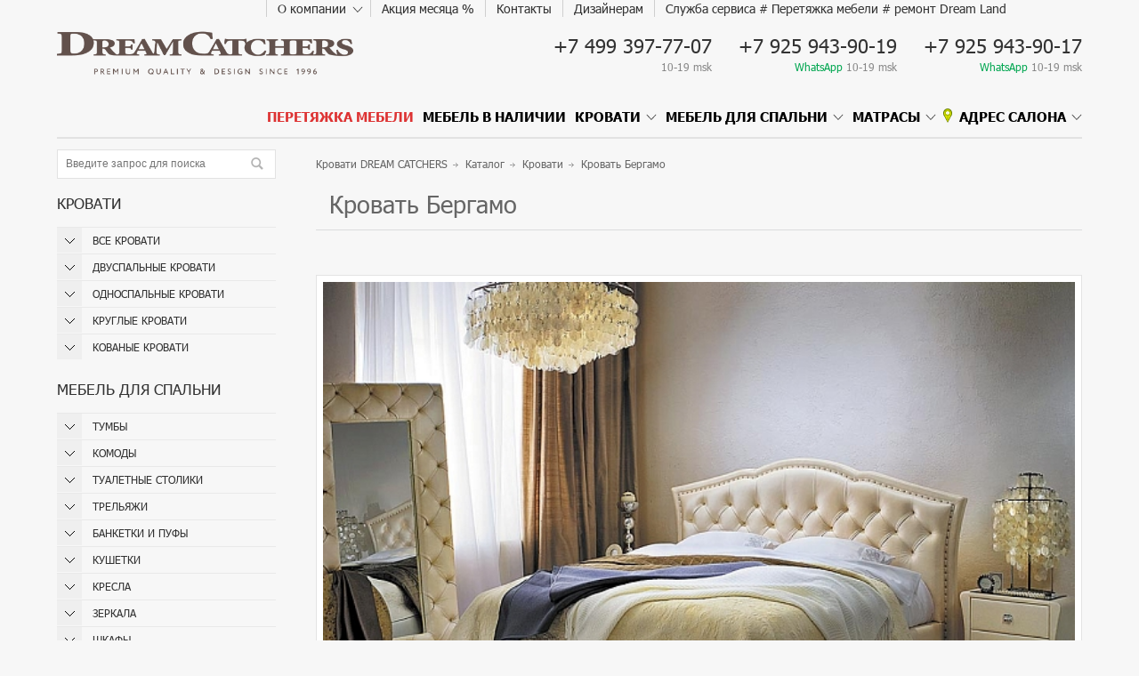

--- FILE ---
content_type: text/html; charset=UTF-8
request_url: https://www.dream-catchers.ru/catalog/beds/double/bergamo/
body_size: 24733
content:
<!doctype html>
<html lang="ru">

	<head>

	    <meta http-equiv="Content-Type" content="text/html; charset=UTF-8">
	    <meta http-equiv="X-UA-Compatible" content="IE=edge,chrome=1" />
	    <link rel="icon" href="/favicon.ico" type="image/x-icon">
		<meta name="viewport" content="width=device-width, initial-scale=1.0">

	    <title>Купить элитную двуспальную Кровать Бергамо в Москве в интернет-магазине Dream Catchers</title>
	    	    <meta name="google-site-verification" content="5VPn2XMKRyTb9HcocG-maQF5ev62tcPEWzJy7Wuog7o" />
	    <meta name="author" content="Dream Catchers" />
	    <meta name="publisher-email" content="bev@dream-catchers.ru" />
	    <meta name="robots" content="index, follow" />
		
	    <meta name="cmsmagazine" content="d3c0ceea0a2854ddf049930390fa7351" />
	    <meta name='yandex-verification' content='77d3f30cf0143057' />
	    <meta name="yandex-verification" content="07d45a6b6e63f56b" /><!-- i-media -->
		<meta name="yandex-verification" content="74f2d01e3b8e4a5a" />

<!-- Yandex.Metrika counter -->
<script type="text/javascript" >
   (function(m,e,t,r,i,k,a){m[i]=m[i]||function(){(m[i].a=m[i].a||[]).push(arguments)};
   m[i].l=1*new Date();
   for (var j = 0; j < document.scripts.length; j++) {if (document.scripts[j].src === r) { return; }}
   k=e.createElement(t),a=e.getElementsByTagName(t)[0],k.async=1,k.src=r,a.parentNode.insertBefore(k,a)})
   (window, document, "script", "https://mc.yandex.ru/metrika/tag.js", "ym");

   ym(92745791, "init", {
        clickmap:true,
        trackLinks:true,
        accurateTrackBounce:true
   });
</script>
<noscript><div><img src="https://mc.yandex.ru/watch/92745791" style="position:absolute; left:-9999px;" alt="" /></div></noscript>
<!-- /Yandex.Metrika counter -->		
	    		<script src="//api-maps.yandex.ru/2.0-stable/?load=package.standard&lang=ru-RU" type="text/javascript"></script>
		<meta http-equiv="Content-Type" content="text/html; charset=UTF-8" />
<meta name="keywords" content=" купить двуспальную кровать" />
<meta name="description" content="Кровать Бергамо премиум-класса можно посмотреть и купить в фирменном салоне Dream Catchers в Москве или нашем интернет-магазине." />
<style type="text/css">.bx-composite-btn {background: url(/bitrix/images/main/composite/sprite-1x.png) no-repeat right 0 #e94524;border-radius: 15px;color: #fff !important;display: inline-block;line-height: 30px;font-family: "Helvetica Neue", Helvetica, Arial, sans-serif !important;font-size: 12px !important;font-weight: bold !important;height: 31px !important;padding: 0 42px 0 17px !important;vertical-align: middle !important;text-decoration: none !important;}@media screen   and (min-device-width: 1200px)   and (max-device-width: 1600px)   and (-webkit-min-device-pixel-ratio: 2)  and (min-resolution: 192dpi) {.bx-composite-btn {background-image: url(/bitrix/images/main/composite/sprite-2x.png);background-size: 42px 124px;}}.bx-composite-btn-fixed {position: absolute;top: -45px;right: 15px;z-index: 10;}.bx-btn-white {background-position: right 0;color: #fff !important;}.bx-btn-black {background-position: right -31px;color: #000 !important;}.bx-btn-red {background-position: right -62px;color: #555 !important;}.bx-btn-grey {background-position: right -93px;color: #657b89 !important;}.bx-btn-border {border: 1px solid #d4d4d4;height: 29px !important;line-height: 29px !important;}.bx-composite-loading {display: block;width: 40px;height: 40px;background: url(/bitrix/images/main/composite/loading.gif);}</style>
<script type="text/javascript" data-skip-moving="true">(function(w, d) {var v = w.frameCacheVars = {'CACHE_MODE':'HTMLCACHE','banner':{'url':'http://www.1c-bitrix.ru/composite/','text':'Быстро с 1С-Битрикс','bgcolor':'#E94524','style':'white'},'storageBlocks':[],'dynamicBlocks':{'XEVOpk':'e6e580e14777','Yt7gcC':'d4e15122cfd4','rIpOz9':'1c4d9d806b11','i91IgT':'d4e15122cfd4','qepX1R':'995f11dfba2b','7DqYyc':'042565f4a628','jmonnO':'042565f4a628'},'AUTO_UPDATE':true,'AUTO_UPDATE_TTL':'120','version':'2'};var inv = false;if (v.AUTO_UPDATE === false){if (v.AUTO_UPDATE_TTL && v.AUTO_UPDATE_TTL > 0){var lm = Date.parse(d.lastModified);if (!isNaN(lm)){var td = new Date().getTime();if ((lm + v.AUTO_UPDATE_TTL * 1000) >= td){w.frameRequestStart = false;w.preventAutoUpdate = true;return;}inv = true;}}else{w.frameRequestStart = false;w.preventAutoUpdate = true;return;}}var r = w.XMLHttpRequest ? new XMLHttpRequest() : (w.ActiveXObject ? new w.ActiveXObject("Microsoft.XMLHTTP") : null);if (!r) { return; }w.frameRequestStart = true;var m = v.CACHE_MODE; var l = w.location; var x = new Date().getTime();var q = "?bxrand=" + x + (l.search.length > 0 ? "&" + l.search.substring(1) : "");var u = l.protocol + "//" + l.host + l.pathname + q;r.open("GET", u, true);r.setRequestHeader("BX-ACTION-TYPE", "get_dynamic");r.setRequestHeader("X-Bitrix-Composite", "get_dynamic");r.setRequestHeader("BX-CACHE-MODE", m);r.setRequestHeader("BX-CACHE-BLOCKS", v.dynamicBlocks ? JSON.stringify(v.dynamicBlocks) : "");if (inv){r.setRequestHeader("BX-INVALIDATE-CACHE", "Y");}try { r.setRequestHeader("BX-REF", d.referrer || "");} catch(e) {}if (m === "APPCACHE"){r.setRequestHeader("BX-APPCACHE-PARAMS", JSON.stringify(v.PARAMS));r.setRequestHeader("BX-APPCACHE-URL", v.PAGE_URL ? v.PAGE_URL : "");}r.onreadystatechange = function() {if (r.readyState != 4) { return; }var a = r.getResponseHeader("BX-RAND");var b = w.BX && w.BX.frameCache ? w.BX.frameCache : false;if (a != x || !((r.status >= 200 && r.status < 300) || r.status === 304 || r.status === 1223 || r.status === 0)){var f = {error:true, reason:a!=x?"bad_rand":"bad_status", url:u, xhr:r, status:r.status};if (w.BX && w.BX.ready && b){BX.ready(function() {setTimeout(function(){BX.onCustomEvent("onFrameDataRequestFail", [f]);}, 0);});}w.frameRequestFail = f;return;}if (b){b.onFrameDataReceived(r.responseText);if (!w.frameUpdateInvoked){b.update(false);}w.frameUpdateInvoked = true;}else{w.frameDataString = r.responseText;}};r.send();var p = w.performance;if (p && p.addEventListener && p.getEntries && p.setResourceTimingBufferSize){var e = 'resourcetimingbufferfull';var h = function() {if (w.BX && w.BX.frameCache && w.BX.frameCache.frameDataInserted){p.removeEventListener(e, h);}else {p.setResourceTimingBufferSize(p.getEntries().length + 50);}};p.addEventListener(e, h);}})(window, document);</script>


<link href="/bitrix/js/ui/fonts/opensans/ui.font.opensans.min.css?16088893221861" type="text/css"  rel="stylesheet" />
<link href="/bitrix/js/main/popup/dist/main.popup.bundle.min.css?167666570325089" type="text/css"  rel="stylesheet" />
<link href="/local/templates/template2019/components/bitrix/catalog.element/.default/style.css?16784393817144" type="text/css"  rel="stylesheet" />
<link href="/local/templates/template2019/vendors/bootstrap_4_grid/bootstrap.css?159067555060426" type="text/css"  data-template-style="true"  rel="stylesheet" />
<link href="/local/templates/template2019/vendors/bootstrap_4_form/form.css?159067555022391" type="text/css"  data-template-style="true"  rel="stylesheet" />
<link href="/local/templates/template2019/vendors/owl.carousel-2.3.4/owl.carousel.min.css?15906755503351" type="text/css"  data-template-style="true"  rel="stylesheet" />
<link href="/local/templates/template2019/vendors/fancybox/jquery.fancybox.min.css?159067555012795" type="text/css"  data-template-style="true"  rel="stylesheet" />
<link href="/local/templates/template2019/assets/css/style.css?160622734118890" type="text/css"  data-template-style="true"  rel="stylesheet" />
<link href="/local/templates/template2019/components/bitrix/menu/top/style.css?16676813183188" type="text/css"  data-template-style="true"  rel="stylesheet" />
<link href="/local/templates/template2019/components/bitrix/menu/catalog_top/style.css?16037114953486" type="text/css"  data-template-style="true"  rel="stylesheet" />
<link href="/local/templates/template2019/components/bitrix/search.form/.default/style.css?15906755501269" type="text/css"  data-template-style="true"  rel="stylesheet" />
<link href="/local/templates/template2019/components/bitrix/menu/left/style.css?15906755502894" type="text/css"  data-template-style="true"  rel="stylesheet" />
<link href="/local/templates/template2019/components/bitrix/menu/left_types_of_beds/style.css?1590675550583" type="text/css"  data-template-style="true"  rel="stylesheet" />
<link href="/local/templates/template2019/components/bitrix/breadcrumb/.default/style.css?15906755501051" type="text/css"  data-template-style="true"  rel="stylesheet" />
<link href="/local/templates/template2019/components/bitrix/menu/bottom/style.css?16050892504523" type="text/css"  data-template-style="true"  rel="stylesheet" />
<link href="/local/templates/template2019/components/bitrix/news.list/socials_tape/style.css?1605089078904" type="text/css"  data-template-style="true"  rel="stylesheet" />
<link href="/local/templates/template2019/template_styles.css?169693430738562" type="text/css"  data-template-style="true"  rel="stylesheet" />
<script type="text/javascript">if(!window.BX)window.BX={};if(!window.BX.message)window.BX.message=function(mess){if(typeof mess==='object'){for(let i in mess) {BX.message[i]=mess[i];} return true;}};</script>
<script type="text/javascript">(window.BX||top.BX).message({'JS_CORE_LOADING':'Загрузка...','JS_CORE_NO_DATA':'- Нет данных -','JS_CORE_WINDOW_CLOSE':'Закрыть','JS_CORE_WINDOW_EXPAND':'Развернуть','JS_CORE_WINDOW_NARROW':'Свернуть в окно','JS_CORE_WINDOW_SAVE':'Сохранить','JS_CORE_WINDOW_CANCEL':'Отменить','JS_CORE_WINDOW_CONTINUE':'Продолжить','JS_CORE_H':'ч','JS_CORE_M':'м','JS_CORE_S':'с','JSADM_AI_HIDE_EXTRA':'Скрыть лишние','JSADM_AI_ALL_NOTIF':'Показать все','JSADM_AUTH_REQ':'Требуется авторизация!','JS_CORE_WINDOW_AUTH':'Войти','JS_CORE_IMAGE_FULL':'Полный размер'});</script>

<script type="text/javascript" src="/bitrix/js/main/core/core.min.js?1676665703220366"></script>

<script>BX.setJSList(['/bitrix/js/main/core/core_ajax.js','/bitrix/js/main/core/core_promise.js','/bitrix/js/main/polyfill/promise/js/promise.js','/bitrix/js/main/loadext/loadext.js','/bitrix/js/main/loadext/extension.js','/bitrix/js/main/polyfill/promise/js/promise.js','/bitrix/js/main/polyfill/find/js/find.js','/bitrix/js/main/polyfill/includes/js/includes.js','/bitrix/js/main/polyfill/matches/js/matches.js','/bitrix/js/ui/polyfill/closest/js/closest.js','/bitrix/js/main/polyfill/fill/main.polyfill.fill.js','/bitrix/js/main/polyfill/find/js/find.js','/bitrix/js/main/polyfill/matches/js/matches.js','/bitrix/js/main/polyfill/core/dist/polyfill.bundle.js','/bitrix/js/main/core/core.js','/bitrix/js/main/polyfill/intersectionobserver/js/intersectionobserver.js','/bitrix/js/main/lazyload/dist/lazyload.bundle.js','/bitrix/js/main/polyfill/core/dist/polyfill.bundle.js','/bitrix/js/main/parambag/dist/parambag.bundle.js']);
</script>
<script type="text/javascript">(window.BX||top.BX).message({'pull_server_enabled':'Y','pull_config_timestamp':'1614253777','pull_guest_mode':'N','pull_guest_user_id':'0'});(window.BX||top.BX).message({'PULL_OLD_REVISION':'Для продолжения корректной работы с сайтом необходимо перезагрузить страницу.'});</script>
<script type="text/javascript">(window.BX||top.BX).message({'LANGUAGE_ID':'ru','FORMAT_DATE':'DD.MM.YYYY','FORMAT_DATETIME':'DD.MM.YYYY HH:MI:SS','COOKIE_PREFIX':'BITRIX_SM','SERVER_TZ_OFFSET':'10800','UTF_MODE':'Y','SITE_ID':'s1','SITE_DIR':'/'});</script>


<script type="text/javascript" src="/bitrix/js/main/polyfill/customevent/main.polyfill.customevent.min.js?1590675530556"></script>
<script type="text/javascript" src="/bitrix/js/ui/dexie/dist/dexie.bitrix.bundle.min.js?160889389860291"></script>
<script type="text/javascript" src="/bitrix/js/main/core/core_ls.min.js?15906755297365"></script>
<script type="text/javascript" src="/bitrix/js/main/core/core_fx.min.js?15906755299768"></script>
<script type="text/javascript" src="/bitrix/js/main/core/core_frame_cache.min.js?167666545411264"></script>
<script type="text/javascript" src="/bitrix/js/pull/protobuf/protobuf.min.js?160917980276433"></script>
<script type="text/javascript" src="/bitrix/js/pull/protobuf/model.min.js?160917980214190"></script>
<script type="text/javascript" src="/bitrix/js/rest/client/rest.client.min.js?16345509439240"></script>
<script type="text/javascript" src="/bitrix/js/pull/client/pull.client.min.js?167666574748293"></script>
<script type="text/javascript" src="/bitrix/js/main/popup/dist/main.popup.bundle.min.js?167666569965492"></script>
<script type="text/javascript">
					(function () {
						"use strict";

						var counter = function ()
						{
							var cookie = (function (name) {
								var parts = ("; " + document.cookie).split("; " + name + "=");
								if (parts.length == 2) {
									try {return JSON.parse(decodeURIComponent(parts.pop().split(";").shift()));}
									catch (e) {}
								}
							})("BITRIX_CONVERSION_CONTEXT_s1");

							if (cookie && cookie.EXPIRE >= BX.message("SERVER_TIME"))
								return;

							var request = new XMLHttpRequest();
							request.open("POST", "/bitrix/tools/conversion/ajax_counter.php", true);
							request.setRequestHeader("Content-type", "application/x-www-form-urlencoded");
							request.send(
								"SITE_ID="+encodeURIComponent("s1")+
								"&sessid="+encodeURIComponent(BX.bitrix_sessid())+
								"&HTTP_REFERER="+encodeURIComponent(document.referrer)
							);
						};

						if (window.frameRequestStart === true)
							BX.addCustomEvent("onFrameDataReceived", counter);
						else
							BX.ready(counter);
					})();
				</script>



<script type="text/javascript" src="/local/templates/template2019/vendors/jquery-3.3.1/jquery-3.3.1.min.js?159067555086927"></script>
<script type="text/javascript" src="/local/templates/template2019/vendors/jquery-3.3.1/jquery-migrate-3.0.1.min.js?159067555011421"></script>
<script type="text/javascript" src="/local/templates/template2019/vendors/owl.carousel-2.3.4/owl.carousel.min.js?159067555044342"></script>
<script type="text/javascript" src="/local/templates/template2019/assets/js/script.js?16050876717056"></script>
<script type="text/javascript" src="/local/templates/template2019/vendors/fancybox/jquery.fancybox.min.js?159067555068253"></script>
<script type="text/javascript" src="/local/templates/template2019/assets/js/sliders_modal.js?15906755508063"></script>
<script type="text/javascript" src="/local/templates/template2019/components/bitrix/menu/catalog_top/script.js?15906755501203"></script>
<script type="text/javascript" src="/local/templates/template2019/components/bitrix/menu/left/script.js?1590675550723"></script>
<script type="text/javascript" src="/local/templates/template2019/components/bitrix/menu/bottom/script.js?1605087654211"></script>
<script type="text/javascript" src="/local/templates/template2019/components/bitrix/catalog.element/.default/script.js?168919456532380"></script>
<script type="text/javascript">var _ba = _ba || []; _ba.push(["aid", "d4c0051c6c49e4208f74d2be4328844a"]); _ba.push(["host", "www.dream-catchers.ru"]); (function() {var ba = document.createElement("script"); ba.type = "text/javascript"; ba.async = true;ba.src = (document.location.protocol == "https:" ? "https://" : "http://") + "bitrix.info/ba.js";var s = document.getElementsByTagName("script")[0];s.parentNode.insertBefore(ba, s);})();</script>



		<script src="/bitrix/components/bitrix/catalog.element/templates/bootstrap_v4/script.js"></script>
		<link href="/bitrix/components/bitrix/catalog.element/templates/bootstrap_v4/style.css" type="text/css" rel="stylesheet">
		<script src="/bitrix/components/bitrix/sale.products.gift/templates/bootstrap_v4/script.min.js"></script>
		<script src="/bitrix/js/currency/core_currency.min.js"></script>
		<script src="/bitrix/components/bitrix/sale.gift.main.products/templates/bootstrap_v4/script.min.js"></script>
		<script src="https://www.google.com/recaptcha/api.js" async defer></script>

<script defer src="https://af.click.ru/af.js?id=12261"></script>
<script defer src="https://af.click.ru/af.js?id=12380"></script>
<script defer src="https://af.click.ru/af.js?id=12413"></script>

	</head>

	<body>
	    <div id="panel" class="d-none d-md-block"></div>
	    <div id="modal-back" ></div>
		<div class="wrapper">
		    <div class="top_header">
				<header class="limiter">
					<div class="mobile-header order-1 pl-0">
						<a class="logo" href="/" title="Дизайнерская мебель Dream-Catchers">
							<img class="img_logo_big" src="/local/templates/template2019/assets/images/logo.png" alt="Dream-Catchers logotipe" />
							<img class="img_logo_small" src="/local/templates/template2019/assets/images/logomini.png" alt="Dream-Catchers logotipe" />
						</a>



						<div class="menu-toggle js-modal-show d-lg-none" data-target="#info-menu">
							<span class="bars"></span>
						</div>
					</div>

					<div id="info-menu" class="js-modal-target order-2 order-lg-0">
						    <nav>
            		        <div class="nowrap line-menu-item link-sm menu-arrow-grey">
						<div class=" tablet-menu-arrow-violet js-open-submenu"><a class="" href="/company/">О компании</a></div>
    		            <div class="main-menu-dropdown submenu-slide">
    		                <!--div class="js-close-submenu nowrap line-menu-item link-sm menu-arrow-grey tablet-menu-arrow-violet mobile-menu-header">О компании</div-->
							<!--div class="nowrap line-menu-item link-sm"><a href="/company/" id="">О компании</a></div-->
                	                    <div class="nowrap line-menu-item main-menu-dropdown-item"><a href="/company/" id="">О компании</a></div>
            	                    <div class="nowrap line-menu-item main-menu-dropdown-item"><a href="/company/contacts/" id="">Контакты</a></div>
            	                    <div class="nowrap line-menu-item main-menu-dropdown-item"><a href="/company/news/" id="">Новости</a></div>
            	                    <div class="nowrap line-menu-item main-menu-dropdown-item"><a href="/company/service/" id="">Служба сервиса</a></div>
            	                    <div class="nowrap line-menu-item main-menu-dropdown-item"><a href="/company/delivery/" id="">Доставка</a></div>
            	                    <div class="nowrap line-menu-item main-menu-dropdown-item"><a href="/company/personal-info/" id="">Соглашение</a></div>
            	</div></div>                        	<div class="nowrap line-menu-item link-sm"><a href="/company/news/index.php" id="">Акция месяца %</a></div>
                	                        	<div class="nowrap line-menu-item link-sm"><a href="/company/contacts/" id="">Контакты</a></div>
                	                        	<div class="nowrap line-menu-item link-sm"><a href="/designer/" id="">Дизайнерам</a></div>
                	                        	<div class="nowrap line-menu-item link-sm"><a href="/company/service/index.php" id="">Служба сервиса # Перетяжка мебели # ремонт Dream Land</a></div>
                	    </nav>
    







												<div class="copyright">
							1996-2025, Dream Catchers.
<br></br>						</div>
					</div>

					<div class="phones flex-grow-1 flex-grow-1 flex-lg-grow-0 order-2">
						<div class="phones-item" id='msknum'>
							<a class="nowrap" href="tel:89021200049" onclick="yaCounter3087499.reachGoal('click-phone');return true;"></a>
							<div class="clarification"></div>
						</div>
						<!--div class="phones-item" id='msknum1'>
							<a class="nowrap" href="tel:+74993977707" onclick="yaCounter3087499.reachGoal('click-phone');return true;">+7 499 397-77-07</a>
							<div class="clarification">время работы: 9-22 (Москва)</div>
						</div-->		
						<div class="phones-item" id='msknum1'>
							<a class="nowrap" href="tel:+74993977707" onclick="yaCounter3087499.reachGoal('click-phone');return true;">+7 499 397-77-07</a>
							<div class="clarification">  10-19 msk</div>
						</div>		
						<div class="phones-item" id='msknum1'>
							<a class="nowrap" href="tel:+79259439019" onclick="yaCounter3087499.reachGoal('click-phone');return true;">+7 925 943-90-19</a>
							<div class="clarification"><span style="color: #00a650;">WhatsApp</span>  10-19 msk</div>
						</div>		
						<div class="phones-item" id='msknum1'>
							<a class="nowrap" href="tel:+79259439017" onclick="yaCounter3087499.reachGoal('click-phone');return true;">+7 925 943-90-17</a>
							<div class="clarification"><span style="color: #00a650;">WhatsApp</span>  10-19 msk</div>
						</div>		
					</div>
					<div class="catalog-menu order-2">

						<div id="bxdynamic_XEVOpk_start" style="display:none"></div>	<ul id="catalog-top-menu">
		
			<li class=" ">

				<a href="/company/service/index.php"
					class=""
					 >
					

					Перетяжка мебели				</a>

			</li>
			<li class=" ">

				<a href="/catalog/discount/"
					class=""
					 >
					

					Мебель в наличии				</a>

			</li>
			<li class="parent click_show_submenu_js ">

				<a href="/catalog/beds/"
					class=""
					 >
					

					Кровати				</a>

			<ul>
			<li class=" ">

				<a href="/catalog/beds/double/"
					class=""
					 >
					

					Двуспальные кровати				</a>

			</li>
			<li class=" ">

				<a href="/catalog/beds/odnospalnye-krovati/"
					class=""
					 >
					

					Односпальные кровати				</a>

			</li>
			<li class=" ">

				<a href="/catalog/beds/round/"
					class=""
					 >
					

					Круглые кровати				</a>

			</li>
			<li class=" ">

				<a href="/catalog/beds/forged/"
					class=""
					 >
					

					Кованые кровати				</a>

			</li></ul></li>
			<li class="parent click_show_submenu_js ">

				<a href="/catalog/bedroom/"
					class=""
					 >
					

					Мебель для спальни				</a>

			<ul>
			<li class=" ">

				<a href="/catalog/bedroom/bedside_tables/"
					class=""
					 >
					

					Тумбы				</a>

			</li>
			<li class=" ">

				<a href="/catalog/bedroom/chests_of_drawers/"
					class=""
					 >
					

					Комоды				</a>

			</li>
			<li class=" ">

				<a href="/catalog/bedroom/dressing_tables/"
					class=""
					 >
					

					Туалетные столики				</a>

			</li>
			<li class=" ">

				<a href="/catalog/bedroom/dressing_tables/"
					class=""
					 >
					

					Трельяжи				</a>

			</li>
			<li class=" ">

				<a href="/catalog/bedroom/banquettes/"
					class=""
					 >
					

					Банкетки и пуфы				</a>

			</li>
			<li class=" ">

				<a href="/catalog/bedroom/daybeds/"
					class=""
					 >
					

					Кушетки				</a>

			</li>
			<li class=" ">

				<a href="/catalog/bedroom/armchairs/"
					class=""
					 >
					

					Кресла				</a>

			</li>
			<li class=" ">

				<a href="/catalog/bedroom/mirrors/"
					class=""
					 >
					

					Зеркала				</a>

			</li>
			<li class=" ">

				<a href="/catalog/bedroom/wardrobes/"
					class=""
					 >
					

					Шкафы				</a>

			</li>
			<li class=" ">

				<a href="/catalog/bedroom/sofas/"
					class=""
					 >
					

					Диваны				</a>

			</li></ul></li>
			<li class="parent click_show_submenu_js ">

				<a href="/catalog/mattresses/"
					class=""
					 >
					

					Матрасы				</a>

			<ul>
			<li class=" ">

				<a href="/catalog/mattresses/spring/"
					class=""
					 >
					

					Пружинные матрасы				</a>

			</li>
			<li class=" ">

				<a href="/catalog/mattresses/springless/"
					class=""
					 >
					

					Беспружинные матрасы				</a>

			</li>
			<li class=" ">

				<a href="/catalog/mattresses/toppers/"
					class=""
					 >
					

					Топперы				</a>

			</li>
			<li class=" ">

				<a href="/catalog/mattresses/mattress-covers/"
					class=""
					 >
					

					Наматрасники				</a>

			</li></ul></li>
			<li class="parent click_show_submenu_js ">

				<a href="/salons_moscow/"
					class="icon"
					style="background-image: url(/local/assets/img/header/marker_orange.png)" >
					

					Адрес салона				</a>

			<ul>
			<li class=" ">

				<a href="/salons_moscow/"
					class=""
					 >
					

					САЛОНЫ В МОСКВЕ				</a>

			</li></ul></li>	</ul>
	<div id="bxdynamic_XEVOpk_end" style="display:none"></div>					</div>
	    			<div class="float_telefone pl-3 order-3" id='msknum'><a href="tel:+74993977707" onclick="yaCounter3087499.reachGoal('click-phone');return true;">+7 499 397-77-07</a></div>
				</header>
			</div>


<script type="text/javascript" async src="https://vats453793.megapbx.ru/callback.js?uid=be8f9331-edf7-47ef-91a4-3c1fddcff4f4" charset="utf-8"></script>



			<script type="text/javascript"> 
				/* window.onl oad = function () {
				jQuery("#user-city").text(ymaps.geolocation.city);
				jQuery("#user-region").text(ymaps.geolocation.region);
				jQuery("#user-country").text(ymaps.geolocation.country);	
				var city = ymaps.geolocation.city;
				var region = ymaps.geolocation.region;
				  if(region == 'Московская область' || city=="Москва"){
					$("#msknum a").text('8 902 120-00-49');
					$("#msknum a").attr('href','tel:8 902 120-00-49');
					$("#msknum1 a").text('8 902 120-00-49');
					$("#msknum1 a").attr('href','tel:8 902 120-00-49');
				 } else {
					$("#msknum a").text('8 902 120-00-49');
					$("#msknum a").attr('href','tel:8 902 120-00-49');
					$("#msknum1 a").text('8 902 120-00-49');
					$("#msknum1 a").attr('href','tel:+79021200049');
				 }
}*/
			</script>
									<div class="header_replace limiter"></div>

			<div class="limiter"><hr></div>
							<div class="container-fluid row flex-lg-nowrap flex-wrap limiter">
					<aside class="col-lg-left_menu col-12 pl-0">
						<div class="sidebar_search w-100 d-none d-lg-block">
							<div id="bxdynamic_Yt7gcC_start" style="display:none"></div>
<form action="/search/">
<input type="text" class="sidebar_search_in" placeholder="Введите запрос для поиска" name="q">
<div class="search_submit_button">
<input type="submit" value="найти">
</div>
</form>
<div id="bxdynamic_Yt7gcC_end" style="display:none"></div>						</div>

												<div class="left_cont_menu d-none d-lg-block">
						 	<div id="bxdynamic_rIpOz9_start" style="display:none"></div>	<div class="d-lg-block d-flex flex-wrap flex-lg-nowrap no-gutters">
										<div class="accordion_wrap col-12">
					<div class="accordion_list_title">Кровати</div>
					<ul class="accordion_list">
							
									<li class=" accordion_list_item  ">

						<a href="#" class="d-none d-lg-block accordion_item_opened"></a>
						<a href="/catalog/beds/" class="accordion_item_link" >ВСЕ КРОВАТИ</a>

						<ul class="accordion_item_in">

								
									<li class=" accordion_in_item ">
							<a href="/catalog/beds/odnospalnye-krovati/ayova/" title=""
								class="">

														 Айова # Авеста
						</a>
					</li>
								
									<li class=" accordion_in_item ">
							<a href="/catalog/beds/double/akkra/" title=""
								class="">

														Аккра
						</a>
					</li>
								
									<li class=" accordion_in_item ">
							<a href="/catalog/beds/double/alabama/" title=""
								class="">

														Алабама
						</a>
					</li>
								
									<li class=" accordion_in_item ">
							<a href="/catalog/beds/double/arkanzas/" title=""
								class="">

														Арканзас # Блэквуд
						</a>
					</li>
								
									<li class=" accordion_in_item ">
							<a href="/catalog/beds/double/bali/" title=""
								class="">

														Бали
						</a>
					</li>
								
									<li class=" accordion_in_item ">
							<a href="/catalog/beds/double/bali_2/" title=""
								class="">

														Бали-2
						</a>
					</li>
								
									<li class=" accordion_in_item ">
							<a href="/catalog/beds/double/krovat-banyara/" title=""
								class="">

														Баньяра # Дьюла
						</a>
					</li>
								
									<li class=" accordion_in_item ">
							<a href="/catalog/beds/odnospalnye-krovati/krovat-barbara/" title=""
								class="">

														 Барбара # Каролина
						</a>
					</li>
								
									<li class=" accordion_in_item ">
							<a href="/catalog/beds/double/bergamo/" title=""
								class="">

														Бергамо
						</a>
					</li>
								
									<li class=" accordion_in_item ">
							<a href="/catalog/beds/double/krovat-biarrits/" title=""
								class="">

														Биарриц # Джилио
						</a>
					</li>
								
									<li class=" accordion_in_item ">
							<a href="/catalog/beds/round/bilbao/" title=""
								class="">

														Бильбао
						</a>
					</li>
								
									<li class=" accordion_in_item ">
							<a href="/catalog/beds/double/krovat-bormino/" title=""
								class="">

														Бормино # Борнео
						</a>
					</li>
								
									<li class=" accordion_in_item ">
							<a href="/catalog/beds/odnospalnye-krovati/borneo_single/" title=""
								class="">

														Бормино (1-сп) # Борнео
						</a>
					</li>
								
									<li class=" accordion_in_item ">
							<a href="/catalog/beds/double/krovat-vankuver/" title=""
								class="">

														Ванкувер # Позитано
						</a>
					</li>
								
									<li class=" accordion_in_item ">
							<a href="/catalog/beds/double/krovat-venta/" title=""
								class="">

														Вента
						</a>
					</li>
								
									<li class=" accordion_in_item ">
							<a href="/catalog/beds/double/krovat-verona/" title=""
								class="">

														Верона # Венеция
						</a>
					</li>
								
									<li class=" accordion_in_item ">
							<a href="/catalog/beds/round/vulkano/" title=""
								class="">

														Вулькано
						</a>
					</li>
								
									<li class=" accordion_in_item ">
							<a href="/catalog/beds/double/garda/" title=""
								class="">

														Гарда
						</a>
					</li>
								
									<li class=" accordion_in_item ">
							<a href="/catalog/beds/double/krovat-de-layt/" title=""
								class="">

														Де Лайт
						</a>
					</li>
								
									<li class=" accordion_in_item ">
							<a href="/catalog/beds/double/dolores/" title=""
								class="">

														Долорес
						</a>
					</li>
								
									<li class=" accordion_in_item ">
							<a href="/catalog/beds/double/krovat-dorian/" title=""
								class="">

														Дориан # Генуя
						</a>
					</li>
								
									<li class=" accordion_in_item ">
							<a href="/catalog/beds/double/kariba/" title=""
								class="">

														Кариба
						</a>
					</li>
								
									<li class=" accordion_in_item ">
							<a href="/catalog/beds/odnospalnye-krovati/krovat-keya/" title=""
								class="">

														Кея # Улисс
						</a>
					</li>
								
									<li class=" accordion_in_item ">
							<a href="/catalog/beds/double/krovat-kimberli/" title=""
								class="">

														Кимберли # Вирджиния
						</a>
					</li>
								
									<li class=" accordion_in_item ">
							<a href="/catalog/beds/double/krovat-kioto-wood/" title=""
								class="">

														Киото wood
						</a>
					</li>
								
									<li class=" accordion_in_item ">
							<a href="/catalog/beds/double/krovat-korfu/" title=""
								class="">

														Корфу # Кариба
						</a>
					</li>
								
									<li class=" accordion_in_item ">
							<a href="/catalog/beds/double/laval/" title=""
								class="">

														Лаваль
						</a>
					</li>
								
									<li class=" accordion_in_item ">
							<a href="/catalog/beds/double/layn/" title=""
								class="">

														Лайн # Лугано
						</a>
					</li>
								
									<li class=" accordion_in_item ">
							<a href="/catalog/beds/double/liberti/" title=""
								class="">

														Либерти # Мальта
						</a>
					</li>
								
									<li class=" accordion_in_item ">
							<a href="/catalog/beds/double/lausanne/" title=""
								class="">

														Лозанна
						</a>
					</li>
								
									<li class=" accordion_in_item ">
							<a href="/catalog/beds/double/krovat-loretto/" title=""
								class="">

														Лоретто # Мартиника
						</a>
					</li>
								
									<li class=" accordion_in_item ">
							<a href="/catalog/beds/double/krovat-loftlayn/" title=""
								class="">

														Лофтлайн # Палау
						</a>
					</li>
								
									<li class=" accordion_in_item ">
							<a href="/catalog/beds/odnospalnye-krovati/krovat-lukas/" title=""
								class="">

														Лукас # Асти
						</a>
					</li>
								
									<li class=" accordion_in_item ">
							<a href="/catalog/beds/odnospalnye-krovati/krovat-lukas-asti-bez-mekhanizma-podema/" title=""
								class="">

														Лукас NEW
						</a>
					</li>
								
									<li class=" accordion_in_item ">
							<a href="/catalog/beds/double/krovat-madlen/" title=""
								class="">

														Мадлен
						</a>
					</li>
								
									<li class=" accordion_in_item ">
							<a href="/catalog/beds/double/krovat-maranello/" title=""
								class="">

														Маранелло # Сакраменто
						</a>
					</li>
								
									<li class=" accordion_in_item ">
							<a href="/catalog/beds/double/krovat-maranti/" title=""
								class="">

														Маранти # Мелвилл
						</a>
					</li>
								
									<li class=" accordion_in_item ">
							<a href="/catalog/beds/double/marsella/" title=""
								class="">

														Марселла
						</a>
					</li>
								
									<li class=" accordion_in_item ">
							<a href="/catalog/beds/double/marsella_2/" title=""
								class="">

														Марселла-2
						</a>
					</li>
								
									<li class=" accordion_in_item ">
							<a href="/catalog/beds/double/mona/" title=""
								class="">

														Мона
						</a>
					</li>
								
									<li class=" accordion_in_item ">
							<a href="/catalog/beds/double/montserrat_lyuks/" title=""
								class="">

														Монтсеррат Люкс
						</a>
					</li>
								
									<li class=" accordion_in_item ">
							<a href="/catalog/beds/double/nevada_2/" title=""
								class="">

														Невада-2
						</a>
					</li>
								
									<li class=" accordion_in_item ">
							<a href="/catalog/beds/double/krovat-nepal/" title=""
								class="">

														Непал
						</a>
					</li>
								
									<li class=" accordion_in_item ">
							<a href="/catalog/beds/double/niagara_1/" title=""
								class="">

														Ниагара-1
						</a>
					</li>
								
									<li class=" accordion_in_item ">
							<a href="/catalog/beds/double/krovat-novara/" title=""
								class="">

														Новара # Джамна
						</a>
					</li>
								
									<li class=" accordion_in_item ">
							<a href="/catalog/beds/round/orinoko/" title=""
								class="">

														Ориноко
						</a>
					</li>
								
									<li class=" accordion_in_item ">
							<a href="/catalog/beds/double/krovat-orlean-/" title=""
								class="">

														Орлеан 
						</a>
					</li>
								
									<li class=" accordion_in_item ">
							<a href="/catalog/beds/double/krovat-primavera/" title=""
								class="">

														Примавера
						</a>
					</li>
								
									<li class=" accordion_in_item ">
							<a href="/catalog/beds/double/rivoli/" title=""
								class="">

														Риволи
						</a>
					</li>
								
									<li class=" accordion_in_item ">
							<a href="/catalog/beds/double/krovat-ronni/" title=""
								class="">

														Ронни # Дейли
						</a>
					</li>
								
									<li class=" accordion_in_item ">
							<a href="/catalog/beds/double/krovat-san-luis/" title=""
								class="">

														Сан-Луис # Саронг Люкс
						</a>
					</li>
								
									<li class=" accordion_in_item ">
							<a href="/catalog/beds/odnospalnye-krovati/krovat-santa/" title=""
								class="">

														Санта
						</a>
					</li>
								
									<li class=" accordion_in_item ">
							<a href="/catalog/beds/double/santa_kruz/" title=""
								class="">

														Санта Круз
						</a>
					</li>
								
									<li class=" accordion_in_item ">
							<a href="/catalog/beds/double/krovat-santino/" title=""
								class="">

														Сантино # Сорренто
						</a>
					</li>
								
									<li class=" accordion_in_item ">
							<a href="/catalog/beds/double/sitsiliya/" title=""
								class="">

														Сицилия
						</a>
					</li>
								
									<li class=" accordion_in_item ">
							<a href="/catalog/beds/double/serra/" title=""
								class="">

														Сьерра
						</a>
					</li>
								
									<li class=" accordion_in_item ">
							<a href="/catalog/beds/double/krovat-tana/" title=""
								class="">

														Тана
						</a>
					</li>
								
									<li class=" accordion_in_item ">
							<a href="/catalog/beds/double/tivoli/" title=""
								class="">

														Тиволи
						</a>
					</li>
								
									<li class=" accordion_in_item ">
							<a href="/catalog/beds/double/krovat-tokio/" title=""
								class="">

														Токио
						</a>
					</li>
								
									<li class=" accordion_in_item ">
							<a href="/catalog/beds/double/tonga/" title=""
								class="">

														Тонга
						</a>
					</li>
								
									<li class=" accordion_in_item ">
							<a href="/catalog/beds/double/tori/" title=""
								class="">

														Тори
						</a>
					</li>
								
									<li class=" accordion_in_item ">
							<a href="/catalog/beds/double/taiti/" title=""
								class="">

														Тори # Таити
						</a>
					</li>
								
									<li class=" accordion_in_item ">
							<a href="/catalog/beds/double/krovat-torre-melissa/" title=""
								class="">

														Торре-Мелисса # Рио-Гранде
						</a>
					</li>
								
									<li class=" accordion_in_item ">
							<a href="/catalog/beds/round/krovat-tulon/" title=""
								class="">

														Тулон # Онтарио
						</a>
					</li>
								
									<li class=" accordion_in_item ">
							<a href="/catalog/beds/double/krovat-turman/" title=""
								class="">

														Турман # Либерия
						</a>
					</li>
								
									<li class=" accordion_in_item ">
							<a href="/catalog/beds/odnospalnye-krovati/krovat-keya-new/" title=""
								class="">

														Кея NEW
						</a>
					</li>
								
									<li class=" accordion_in_item ">
							<a href="/catalog/beds/double/fidzhi_lyuks/" title=""
								class="">

														Фиджи Люкс
						</a>
					</li>
								
									<li class=" accordion_in_item ">
							<a href="/catalog/beds/double/krovat-florida/" title=""
								class="">

														Флорида
						</a>
					</li>
													</ul></li>				
									<li class=" accordion_list_item  selected_del">

						<a href="#" class="d-none d-lg-block accordion_item_opened"></a>
						<a href="/catalog/beds/double/" class="accordion_item_link" title="Кровати двуспальные">Двуспальные кровати</a>

						<ul class="accordion_item_in">

								
									<li class=" accordion_in_item ">
							<a href="/catalog/beds/double/akkra/" title="Двуспальная кровать Аккра"
								class="">

														Аккра
						</a>
					</li>
								
									<li class=" accordion_in_item ">
							<a href="/catalog/beds/double/alabama/" title="Двуспальная кровать Алабама"
								class="">

														Алабама
						</a>
					</li>
								
									<li class=" accordion_in_item ">
							<a href="/catalog/beds/double/arkanzas/" title="Двуспальная кровать Арканзас # Блэквуд"
								class="">

														Арканзас # Блэквуд
						</a>
					</li>
								
									<li class=" accordion_in_item ">
							<a href="/catalog/beds/double/bali/" title="Двуспальная кровать Бали"
								class="">

														Бали
						</a>
					</li>
								
									<li class=" accordion_in_item ">
							<a href="/catalog/beds/double/bali_2/" title="Двуспальная кровать Бали-2"
								class="">

														Бали-2
						</a>
					</li>
								
									<li class=" accordion_in_item ">
							<a href="/catalog/beds/double/krovat-banyara/" title="Двуспальная кровать Баньяра # Дьюла"
								class="">

														Баньяра # Дьюла
						</a>
					</li>
								
									<li class=" accordion_in_item ">
							<a href="/catalog/beds/double/bergamo/" title="Двуспальная кровать Бергамо"
								class="">

														Бергамо
						</a>
					</li>
								
									<li class=" accordion_in_item ">
							<a href="/catalog/beds/double/krovat-biarrits/" title="Кровать Биарриц # Джилио"
								class="">

														Биарриц # Джилио
						</a>
					</li>
								
									<li class=" accordion_in_item ">
							<a href="/catalog/beds/double/krovat-bormino/" title="Двуспальная кровать Бормино # Борнео"
								class="">

														Бормино # Борнео
						</a>
					</li>
								
									<li class=" accordion_in_item ">
							<a href="/catalog/beds/double/krovat-vankuver/" title="Двуспальная кровать Ванкувер # Позитано"
								class="">

														Ванкувер # Позитано
						</a>
					</li>
								
									<li class=" accordion_in_item ">
							<a href="/catalog/beds/double/krovat-venta/" title="Кровать Вента"
								class="">

														Вента
						</a>
					</li>
								
									<li class=" accordion_in_item ">
							<a href="/catalog/beds/double/krovat-verona/" title="Кровать Верона # Венеция"
								class="">

														Верона # Венеция
						</a>
					</li>
								
									<li class=" accordion_in_item ">
							<a href="/catalog/beds/double/garda/" title="Двуспальная кровать Гарда"
								class="">

														Гарда
						</a>
					</li>
								
									<li class=" accordion_in_item ">
							<a href="/catalog/beds/double/krovat-de-layt/" title="Двуспальная кровать Де Лайт"
								class="">

														Де Лайт
						</a>
					</li>
								
									<li class=" accordion_in_item ">
							<a href="/catalog/beds/double/dolores/" title="Двуспальная кровать Долорес"
								class="">

														Долорес
						</a>
					</li>
								
									<li class=" accordion_in_item ">
							<a href="/catalog/beds/double/krovat-dorian/" title="Кровать Дориан # Генуя"
								class="">

														Дориан # Генуя
						</a>
					</li>
								
									<li class=" accordion_in_item ">
							<a href="/catalog/beds/double/kariba/" title="Двуспальная кровать Кариба"
								class="">

														Кариба
						</a>
					</li>
								
									<li class=" accordion_in_item ">
							<a href="/catalog/beds/double/krovat-kimberli/" title="Двуспальная кровать Кимберли # Вирджиния"
								class="">

														Кимберли # Вирджиния
						</a>
					</li>
								
									<li class=" accordion_in_item ">
							<a href="/catalog/beds/double/krovat-kioto-wood/" title="Двуспальная кровать Киото wood"
								class="">

														Киото wood
						</a>
					</li>
								
									<li class=" accordion_in_item ">
							<a href="/catalog/beds/double/krovat-korfu/" title="Кровать Корфу # Кариба"
								class="">

														Корфу # Кариба
						</a>
					</li>
								
									<li class=" accordion_in_item ">
							<a href="/catalog/beds/double/laval/" title="Кованая кровать Лаваль"
								class="">

														Лаваль
						</a>
					</li>
								
									<li class=" accordion_in_item ">
							<a href="/catalog/beds/double/layn/" title="Кровать Лайн # Лугано"
								class="">

														Лайн # Лугано
						</a>
					</li>
								
									<li class=" accordion_in_item ">
							<a href="/catalog/beds/double/liberti/" title="Двуспальная кровать Либерти # Мальта"
								class="">

														Либерти # Мальта
						</a>
					</li>
								
									<li class=" accordion_in_item ">
							<a href="/catalog/beds/double/lausanne/" title="Двуспальная кровать Лозанна"
								class="">

														Лозанна
						</a>
					</li>
								
									<li class=" accordion_in_item ">
							<a href="/catalog/beds/double/krovat-loretto/" title="Двуспальная кровать Лоретто # Мартиника"
								class="">

														Лоретто # Мартиника
						</a>
					</li>
								
									<li class=" accordion_in_item ">
							<a href="/catalog/beds/double/krovat-loftlayn/" title="Двуспальная кровать Лофтлайн # Палау"
								class="">

														Лофтлайн # Палау
						</a>
					</li>
								
									<li class=" accordion_in_item ">
							<a href="/catalog/beds/double/krovat-madlen/" title="Кровать Мадлен"
								class="">

														Мадлен
						</a>
					</li>
								
									<li class=" accordion_in_item ">
							<a href="/catalog/beds/double/krovat-maranello/" title="Двуспальная кровать Маранелло # Сакраменто"
								class="">

														Маранелло # Сакраменто
						</a>
					</li>
								
									<li class=" accordion_in_item ">
							<a href="/catalog/beds/double/krovat-maranti/" title="Кованая кровать Маранти # Мелвилл"
								class="">

														Маранти # Мелвилл
						</a>
					</li>
								
									<li class=" accordion_in_item ">
							<a href="/catalog/beds/double/marsella/" title="Кованая кровать Марселла"
								class="">

														Марселла
						</a>
					</li>
								
									<li class=" accordion_in_item ">
							<a href="/catalog/beds/double/marsella_2/" title="Кованая кровать Марселла-2"
								class="">

														Марселла-2
						</a>
					</li>
								
									<li class=" accordion_in_item ">
							<a href="/catalog/beds/double/mona/" title="Двуспальная кровать Мона"
								class="">

														Мона
						</a>
					</li>
								
									<li class=" accordion_in_item ">
							<a href="/catalog/beds/double/montserrat_lyuks/" title="Двуспальная кровать Монтсеррат Люкс"
								class="">

														Монтсеррат Люкс
						</a>
					</li>
								
									<li class=" accordion_in_item ">
							<a href="/catalog/beds/double/nevada_2/" title="Двуспальная кровать Невада-2"
								class="">

														Невада-2
						</a>
					</li>
								
									<li class=" accordion_in_item ">
							<a href="/catalog/beds/double/krovat-nepal/" title="Двуспальная кровать Непал"
								class="">

														Непал
						</a>
					</li>
								
									<li class=" accordion_in_item ">
							<a href="/catalog/beds/double/niagara_1/" title="Двуспальная кровать Ниагара-1"
								class="">

														Ниагара-1
						</a>
					</li>
								
									<li class=" accordion_in_item ">
							<a href="/catalog/beds/double/krovat-novara/" title="Двуспальная кровать Новара # Джамна"
								class="">

														Новара # Джамна
						</a>
					</li>
								
									<li class=" accordion_in_item ">
							<a href="/catalog/beds/double/krovat-orlean-/" title="Двуспальная кровать Орлеан "
								class="">

														Орлеан 
						</a>
					</li>
								
									<li class=" accordion_in_item ">
							<a href="/catalog/beds/double/krovat-primavera/" title="Двуспальная кровать Примавера"
								class="">

														Примавера
						</a>
					</li>
								
									<li class=" accordion_in_item ">
							<a href="/catalog/beds/double/rivoli/" title="Двуспальная кровать Риволи"
								class="">

														Риволи
						</a>
					</li>
								
									<li class=" accordion_in_item ">
							<a href="/catalog/beds/double/krovat-ronni/" title="Кровать Ронни # Дейли"
								class="">

														Ронни # Дейли
						</a>
					</li>
								
									<li class=" accordion_in_item ">
							<a href="/catalog/beds/double/krovat-san-luis/" title="Двуспальная кровать Сан-Луис # Саронг Люкс"
								class="">

														Сан-Луис # Саронг Люкс
						</a>
					</li>
								
									<li class=" accordion_in_item ">
							<a href="/catalog/beds/double/santa_kruz/" title="Двуспальная кровать Санта Круз"
								class="">

														Санта Круз
						</a>
					</li>
								
									<li class=" accordion_in_item ">
							<a href="/catalog/beds/double/krovat-santino/" title="Двуспальная кровать Сантино # Сорренто"
								class="">

														Сантино # Сорренто
						</a>
					</li>
								
									<li class=" accordion_in_item ">
							<a href="/catalog/beds/double/sitsiliya/" title="Двуспальная кровать Сицилия"
								class="">

														Сицилия
						</a>
					</li>
								
									<li class=" accordion_in_item ">
							<a href="/catalog/beds/double/serra/" title="Двуспальная кровать Сьерра"
								class="">

														Сьерра
						</a>
					</li>
								
									<li class=" accordion_in_item ">
							<a href="/catalog/beds/double/krovat-tana/" title="Двуспальная кровать Тана"
								class="">

														Тана
						</a>
					</li>
								
									<li class=" accordion_in_item ">
							<a href="/catalog/beds/double/tivoli/" title="Кровать Тиволи"
								class="">

														Тиволи
						</a>
					</li>
								
									<li class=" accordion_in_item ">
							<a href="/catalog/beds/double/krovat-tokio/" title="Двуспальная кровать Токио"
								class="">

														Токио
						</a>
					</li>
								
									<li class=" accordion_in_item ">
							<a href="/catalog/beds/double/tonga/" title="Двуспальная кровать Тонга"
								class="">

														Тонга
						</a>
					</li>
								
									<li class=" accordion_in_item ">
							<a href="/catalog/beds/double/tori/" title="Кровать Тори"
								class="">

														Тори
						</a>
					</li>
								
									<li class=" accordion_in_item ">
							<a href="/catalog/beds/double/taiti/" title="Двуспальная кровать Тори # Таити"
								class="">

														Тори # Таити
						</a>
					</li>
								
									<li class=" accordion_in_item ">
							<a href="/catalog/beds/double/krovat-torre-melissa/" title="Двуспальная кровать Торре-Мелисса # Рио-Гранде"
								class="">

														Торре-Мелисса # Рио-Гранде
						</a>
					</li>
								
									<li class=" accordion_in_item ">
							<a href="/catalog/beds/double/krovat-turman/" title="Двуспальная кровать Турман # Либерия"
								class="">

														Турман # Либерия
						</a>
					</li>
								
									<li class=" accordion_in_item ">
							<a href="/catalog/beds/double/fidzhi_lyuks/" title="Двуспальная кровать Фиджи Люкс"
								class="">

														Фиджи Люкс
						</a>
					</li>
								
									<li class=" accordion_in_item ">
							<a href="/catalog/beds/double/krovat-florida/" title="Двуспальная кровать Флорида"
								class="">

														Флорида
						</a>
					</li>
													</ul></li>				
									<li class=" accordion_list_item  ">

						<a href="#" class="d-none d-lg-block accordion_item_opened"></a>
						<a href="/catalog/beds/odnospalnye-krovati/" class="accordion_item_link" title="Кровати односпальные Dream Catchers">Односпальные кровати</a>

						<ul class="accordion_item_in">

								
									<li class=" accordion_in_item ">
							<a href="/catalog/beds/odnospalnye-krovati/ayova/" title="Кровать  Айова # Авеста"
								class="">

														 Айова # Авеста
						</a>
					</li>
								
									<li class=" accordion_in_item ">
							<a href="/catalog/beds/odnospalnye-krovati/krovat-barbara/" title="Односпальная кровать  Барбара # Каролина"
								class="">

														 Барбара # Каролина
						</a>
					</li>
								
									<li class=" accordion_in_item ">
							<a href="/catalog/beds/odnospalnye-krovati/borneo_single/" title="Односпальная кровать Бормино # Борнео"
								class="">

														Бормино (1-сп) # Борнео
						</a>
					</li>
								
									<li class=" accordion_in_item ">
							<a href="/catalog/beds/odnospalnye-krovati/krovat-keya/" title="Односпальная кровать Кея # Улисс"
								class="">

														Кея # Улисс
						</a>
					</li>
								
									<li class=" accordion_in_item ">
							<a href="/catalog/beds/odnospalnye-krovati/krovat-lukas/" title="Односпальная кровать Лукас # Асти"
								class="">

														Лукас # Асти
						</a>
					</li>
								
									<li class=" accordion_in_item ">
							<a href="/catalog/beds/odnospalnye-krovati/krovat-lukas-asti-bez-mekhanizma-podema/" title="Односпальная кровать Лукас NEW"
								class="">

														Лукас NEW
						</a>
					</li>
								
									<li class=" accordion_in_item ">
							<a href="/catalog/beds/odnospalnye-krovati/krovat-santa/" title="Односпальная кровать Санта"
								class="">

														Санта
						</a>
					</li>
								
									<li class=" accordion_in_item ">
							<a href="/catalog/beds/odnospalnye-krovati/krovat-keya-new/" title="Односпальная кровать Кея NEW"
								class="">

														Кея NEW
						</a>
					</li>
													</ul></li>				
									<li class=" accordion_list_item  ">

						<a href="#" class="d-none d-lg-block accordion_item_opened"></a>
						<a href="/catalog/beds/round/" class="accordion_item_link" title="Кровати круглые Dream Catchers">Круглые кровати</a>

						<ul class="accordion_item_in">

								
									<li class=" accordion_in_item ">
							<a href="/catalog/beds/round/bilbao/" title="Круглая кровать Бильбао"
								class="">

														Бильбао
						</a>
					</li>
								
									<li class=" accordion_in_item ">
							<a href="/catalog/beds/round/vulkano/" title="Круглая кровать Вулькано"
								class="">

														Вулькано
						</a>
					</li>
								
									<li class=" accordion_in_item ">
							<a href="/catalog/beds/round/orinoko/" title="Круглая кровать Ориноко "
								class="">

														Ориноко
						</a>
					</li>
								
									<li class=" accordion_in_item ">
							<a href="/catalog/beds/round/krovat-tulon/" title="Круглая кровать Тулон # Онтарио"
								class="">

														Тулон # Онтарио
						</a>
					</li>
													</ul></li>				
									<li class=" accordion_list_item  ">

						<a href="#" class="d-none d-lg-block accordion_item_opened"></a>
						<a href="/catalog/beds/forged/" class="accordion_item_link" title="Кровати кованые Dream Catchers">Кованые кровати</a>

						<ul class="accordion_item_in">

								
									<li class=" accordion_in_item ">
							<a href="/catalog/beds/double/laval/" title="Кованая кровать Лаваль"
								class="">

														Лаваль
						</a>
					</li>
								
									<li class=" accordion_in_item ">
							<a href="/catalog/beds/double/krovat-maranti/" title="Кованая кровать Маранти # Мелвилл"
								class="">

														Маранти # Мелвилл
						</a>
					</li>
								
									<li class=" accordion_in_item ">
							<a href="/catalog/beds/double/marsella/" title="Кованая кровать Марселла"
								class="">

														Марселла
						</a>
					</li>
								
									<li class=" accordion_in_item ">
							<a href="/catalog/beds/double/marsella_2/" title="Кованая кровать Марселла-2"
								class="">

														Марселла-2
						</a>
					</li>
													</ul></li></ul></div>
								<div class="accordion_wrap col-12">
					<div class="accordion_list_title">Мебель для спальни</div>
					<ul class="accordion_list">
							
									<li class=" accordion_list_item  ">

						<a href="#" class="d-none d-lg-block accordion_item_opened"></a>
						<a href="/catalog/bedroom/bedside_tables/" class="accordion_item_link" title="Тумбы DREAM CATCHERS">Тумбы</a>

						<ul class="accordion_item_in">

								
									<li class=" accordion_in_item ">
							<a href="/catalog/bedroom/bedside_tables/ankona/" title="Тумбы Dream Catchers. Тумба Анкона"
								class="">

														Анкона
						</a>
					</li>
								
									<li class=" accordion_in_item ">
							<a href="/catalog/bedroom/bedside_tables/bali/" title="Тумбы Dream Catchers. Тумба Бали"
								class="">

														Бали
						</a>
					</li>
								
									<li class=" accordion_in_item ">
							<a href="/catalog/bedroom/bedside_tables/bioko/" title="Тумба Биоко"
								class="">

														Биоко
						</a>
					</li>
								
									<li class=" accordion_in_item ">
							<a href="/catalog/bedroom/bedside_tables/tumba-vankuver/" title="Тумбы Dream Catchers. Тумба Ванкувер"
								class="">

														Ванкувер
						</a>
					</li>
								
									<li class=" accordion_in_item ">
							<a href="/catalog/bedroom/bedside_tables/bedside_table_gras/" title="Тумбы Dream Catchers. Тумба Грас"
								class="">

														Грас
						</a>
					</li>
								
									<li class=" accordion_in_item ">
							<a href="/catalog/bedroom/bedside_tables/domingo/" title="Тумбы Dream Catchers. Тумба Доминго"
								class="">

														Доминго
						</a>
					</li>
								
									<li class=" accordion_in_item ">
							<a href="/catalog/bedroom/bedside_tables/laval/" title="Тумбы Dream Catchers. Тумба Лаваль"
								class="">

														Лаваль
						</a>
					</li>
								
									<li class=" accordion_in_item ">
							<a href="/catalog/bedroom/bedside_tables/bedside-table-latsio/" title="Тумбы Dream Catchers. Тумба Лацио"
								class="">

														Лацио
						</a>
					</li>
								
									<li class=" accordion_in_item ">
							<a href="/catalog/bedroom/bedside_tables/sakramento/" title="Тумбы Dream Catchers. Тумба  Маранелло # Сакраменто"
								class="">

														 Маранелло # Сакраменто
						</a>
					</li>
								
									<li class=" accordion_in_item ">
							<a href="/catalog/bedroom/bedside_tables/melvill/" title="Тумбы Dream Catchers. Тумба Маранти"
								class="">

														Маранти
						</a>
					</li>
								
									<li class=" accordion_in_item ">
							<a href="/catalog/bedroom/bedside_tables/tumba-rivoli/" title=""
								class="">

														Тумба Риволи
						</a>
					</li>
								
									<li class=" accordion_in_item ">
							<a href="/catalog/bedroom/bedside_tables/sandal/" title="Тумбы Dream Catchers. Тумба Сандал"
								class="">

														Сандал
						</a>
					</li>
								
									<li class=" accordion_in_item ">
							<a href="/catalog/bedroom/bedside_tables/bedside-table-santa-kruz/" title="Тумбы Dream Catchers. Тумба Санта Круз"
								class="">

														Санта Круз
						</a>
					</li>
								
									<li class=" accordion_in_item ">
							<a href="/catalog/bedroom/bedside_tables/tumba-santino/" title="Тумбы Dream Catchers. Тумба Сантино # Сорренто "
								class="">

														Сантино # Сорренто 
						</a>
					</li>
								
									<li class=" accordion_in_item ">
							<a href="/catalog/bedroom/bedside_tables/sevilya/" title="Тумбы Dream Catchers. Тумба Севилья"
								class="">

														Севилья
						</a>
					</li>
								
									<li class=" accordion_in_item ">
							<a href="/catalog/bedroom/bedside_tables/sevilya_2/" title="Тумбы Dream Catchers. Тумба Севилья 2"
								class="">

														Севилья 2
						</a>
					</li>
								
									<li class=" accordion_in_item ">
							<a href="/catalog/bedroom/bedside_tables/tumba-triza/" title="Тумбы Dream Catchers. Тумба Триза"
								class="">

														Триза
						</a>
					</li>
								
									<li class=" accordion_in_item ">
							<a href="/catalog/bedroom/bedside_tables/tumba-florida/" title=""
								class="">

														Тумба Флорида
						</a>
					</li>
								
									<li class=" accordion_in_item ">
							<a href="/catalog/bedroom/bedside_tables/elli_3/" title="Тумбы Dream Catchers. Тумба Элли 3"
								class="">

														Элли 3
						</a>
					</li>
													</ul></li>				
									<li class=" accordion_list_item  ">

						<a href="#" class="d-none d-lg-block accordion_item_opened"></a>
						<a href="/catalog/bedroom/chests_of_drawers/" class="accordion_item_link" title="Комоды Dream Catchers">Комоды</a>

						<ul class="accordion_item_in">

								
									<li class=" accordion_in_item ">
							<a href="/catalog/bedroom/chests_of_drawers/komod-maranello/" title="Комоды Dream Catchers. Комод Маранелло # Сакраменто"
								class="">

														Маранелло # Сакраменто
						</a>
					</li>
								
									<li class=" accordion_in_item ">
							<a href="/catalog/bedroom/chests_of_drawers/chest_ankona/" title="Комоды Dream Catchers. Комод Анкона"
								class="">

														Анкона
						</a>
					</li>
								
									<li class=" accordion_in_item ">
							<a href="/catalog/bedroom/chests_of_drawers/arizona/" title="Комоды Dream Catchers. Комод Аризона"
								class="">

														Аризона
						</a>
					</li>
								
									<li class=" accordion_in_item ">
							<a href="/catalog/bedroom/chests_of_drawers/arizona_flat/" title="Комоды Dream Catchers. Комод Аризона flat"
								class="">

														Аризона flat
						</a>
					</li>
								
									<li class=" accordion_in_item ">
							<a href="/catalog/bedroom/chests_of_drawers/komod-arkanzas/" title="Комоды Dream Catchers. Комод Арканзас"
								class="">

														Арканзас
						</a>
					</li>
								
									<li class=" accordion_in_item ">
							<a href="/catalog/bedroom/chests_of_drawers/chest_pozitano/" title="Комоды Dream Catchers. Комод Ванкувер"
								class="">

														Ванкувер
						</a>
					</li>
								
									<li class=" accordion_in_item ">
							<a href="/catalog/bedroom/chests_of_drawers/komod-vankuver-2/" title="Комоды Dream Catchers. Комод Ванкувер-2"
								class="">

														Ванкувер-2
						</a>
					</li>
								
									<li class=" accordion_in_item ">
							<a href="/catalog/bedroom/chests_of_drawers/gotland_new/" title="Комоды Dream Catchers. Комод Готланд NEW"
								class="">

														Готланд NEW
						</a>
					</li>
								
									<li class=" accordion_in_item ">
							<a href="/catalog/bedroom/chests_of_drawers/gras/" title="Комоды Dream Catchers. Комод Грас"
								class="">

														Грас
						</a>
					</li>
								
									<li class=" accordion_in_item ">
							<a href="/catalog/bedroom/chests_of_drawers/chest_dakar/" title="Комоды Dream Catchers. Комод Дакар"
								class="">

														Дакар
						</a>
					</li>
								
									<li class=" accordion_in_item ">
							<a href="/catalog/bedroom/chests_of_drawers/komod-rivoli-2/" title=""
								class="">

														Комод Риволи 2
						</a>
					</li>
								
									<li class=" accordion_in_item ">
							<a href="/catalog/bedroom/chests_of_drawers/komod-rivoli-4/" title=""
								class="">

														Комод Риволи 4
						</a>
					</li>
								
									<li class=" accordion_in_item ">
							<a href="/catalog/bedroom/chests_of_drawers/komod-rivoli-6/" title=""
								class="">

														Комод Риволи 6
						</a>
					</li>
								
									<li class=" accordion_in_item ">
							<a href="/catalog/bedroom/chests_of_drawers/chest-santa-kruz/" title="Комоды Dream Catchers. Комод Санта Круз"
								class="">

														Санта Круз
						</a>
					</li>
								
									<li class=" accordion_in_item ">
							<a href="/catalog/bedroom/chests_of_drawers/komod-santino/" title="Комоды Dream Catchers. Комод Сантино"
								class="">

														Сантино
						</a>
					</li>
								
									<li class=" accordion_in_item ">
							<a href="/catalog/bedroom/chests_of_drawers/komod-santino-tv/" title="Комоды Dream Catchers. Комод Сантино-TV # Сорренто -TV"
								class="">

														Сантино-TV # Сорренто -TV
						</a>
					</li>
								
									<li class=" accordion_in_item ">
							<a href="/catalog/bedroom/chests_of_drawers/chest_sevilya/" title="Комоды Dream Catchers. Комод Севилья"
								class="">

														Севилья
						</a>
					</li>
								
									<li class=" accordion_in_item ">
							<a href="/catalog/bedroom/chests_of_drawers/sevilya_tv/" title="Комоды Dream Catchers. Комод Севилья-TV"
								class="">

														Севилья-TV
						</a>
					</li>
								
									<li class=" accordion_in_item ">
							<a href="/catalog/bedroom/chests_of_drawers/flores/" title="Комоды Dream Catchers. Комод Флорес"
								class="">

														Флорес
						</a>
					</li>
								
									<li class=" accordion_in_item ">
							<a href="/catalog/bedroom/chests_of_drawers/komod-florida-3/" title=""
								class="">

														Комод Флорида 3
						</a>
					</li>
								
									<li class=" accordion_in_item ">
							<a href="/catalog/bedroom/chests_of_drawers/yuta/" title="Комоды Dream Catchers. Комод Юта"
								class="">

														Юта
						</a>
					</li>
													</ul></li>				
									<li class=" accordion_list_item  ">

						<a href="#" class="d-none d-lg-block accordion_item_opened"></a>
						<a href="/catalog/bedroom/dressing_tables/" class="accordion_item_link" title="Туалетные столики DREAM CATCHERS">Туалетные столики</a>

						<ul class="accordion_item_in">

								
									<li class=" accordion_in_item ">
							<a href="/catalog/bedroom/dressing_tables/zhurnalnyy-stolik-arkanzas/" title="Туалетные столики Dream Catchers. Журнальный столик Арканзас"
								class="">

														Журнальный столик Арканзас
						</a>
					</li>
								
									<li class=" accordion_in_item ">
							<a href="/catalog/bedroom/dressing_tables/konsol-maranello/" title="Туалетные столики Dream Catchers. Консоль Маранелло # Сакраменто"
								class="">

														Консоль Маранелло # Сакраменто
						</a>
					</li>
								
									<li class=" accordion_in_item ">
							<a href="/catalog/bedroom/dressing_tables/konsol-santino-mini/" title="Туалетные столики Dream Catchers. Консоль Сантино # Сорренто  mini"
								class="">

														Консоль Сантино # Сорренто  mini
						</a>
					</li>
								
									<li class=" accordion_in_item ">
							<a href="/catalog/bedroom/dressing_tables/konsol-santino-maxi/" title="Туалетные столики Dream Catchers. Консоль Сантино # Сорренто  maxi"
								class="">

														Консоль Сантино # Сорренто  maxi
						</a>
					</li>
								
									<li class=" accordion_in_item ">
							<a href="/catalog/bedroom/dressing_tables/dressing_table_ankona/" title="Туалетные столики Dream Catchers. Туалетный столик Анкона"
								class="">

														Анкона
						</a>
					</li>
								
									<li class=" accordion_in_item ">
							<a href="/catalog/bedroom/dressing_tables/stolik-vankuver/" title="Туалетные столики Dream Catchers. Туалетный столик Ванкувер"
								class="">

														Ванкувер
						</a>
					</li>
								
									<li class=" accordion_in_item ">
							<a href="/catalog/bedroom/dressing_tables/dressing_table_garda/" title="Туалетные столики Dream Catchers. Туалетный столик Гарда"
								class="">

														Гарда
						</a>
					</li>
								
									<li class=" accordion_in_item ">
							<a href="/catalog/bedroom/dressing_tables/dressing_table_krit/" title="Туалетные столики Dream Catchers. Прикроватный столик Крит"
								class="">

														Крит
						</a>
					</li>
								
									<li class=" accordion_in_item ">
							<a href="/catalog/bedroom/dressing_tables/stolik-maranello-/" title="Туалетные столики Dream Catchers. Туалетный столик Маранелло # Сакраменто"
								class="">

														Маранелло # Сакраменто
						</a>
					</li>
								
									<li class=" accordion_in_item ">
							<a href="/catalog/bedroom/dressing_tables/dressing_table_sorrento/" title="Туалетные столики Dream Catchers. Туалетный столик Сантино # Сорренто "
								class="">

														Сантино # Сорренто 
						</a>
					</li>
								
									<li class=" accordion_in_item ">
							<a href="/catalog/bedroom/dressing_tables/stolik-santino-mini/" title="Туалетные столики Dream Catchers. Туалетный столик Сантино # Сорренто  mini"
								class="">

														Сантино # Сорренто  mini
						</a>
					</li>
								
									<li class=" accordion_in_item ">
							<a href="/catalog/bedroom/dressing_tables/dressing_table_etna/" title="Туалетные столики Dream Catchers. Туалетный столик Этна"
								class="">

														Этна
						</a>
					</li>
								
									<li class=" accordion_in_item ">
							<a href="/catalog/bedroom/dressing_tables/trelyazh-toledo/" title=""
								class="">

														Трельяж Толедо
						</a>
					</li>
								
									<li class=" accordion_in_item ">
							<a href="/catalog/bedroom/dressing_tables/tualetnyy-stolik-florida/" title="Туалетные столики Dream Catchers. Туалетный столик Флорида"
								class="">

														Флорида
						</a>
					</li>
													</ul></li>				
									<li class=" accordion_list_item  ">

						<a href="#" class="d-none d-lg-block accordion_item_opened"></a>
						<a href="/catalog/bedroom/dressing_tables/" class="accordion_item_link" title="Трельяжи  DREAM CATCHERS">Трельяжи</a>

						<ul class="accordion_item_in">

								
									<li class=" accordion_in_item ">
							<a href="/catalog/bedroom/dressing_tables/trelyazh-toledo-2021/" title=""
								class="">

														Трельяж Толедо
						</a>
					</li>
													</ul></li>				
									<li class=" accordion_list_item  ">

						<a href="#" class="d-none d-lg-block accordion_item_opened"></a>
						<a href="/catalog/bedroom/banquettes/" class="accordion_item_link" title="Банкетки и пуфы DREAM CATCHERS">Банкетки и пуфы</a>

						<ul class="accordion_item_in">

								
									<li class=" accordion_in_item ">
							<a href="/catalog/bedroom/banquettes/krit_100/" title="Банкетки и пуфики Dream Catchers. Банкетка Крит 100"
								class="">

														Крит 100
						</a>
					</li>
								
									<li class=" accordion_in_item ">
							<a href="/catalog/bedroom/banquettes/krit_60/" title="Банкетки и пуфики Dream Catchers. Банкетка Крит 60"
								class="">

														Крит 60
						</a>
					</li>
								
									<li class=" accordion_in_item ">
							<a href="/catalog/bedroom/banquettes/banquette_laval/" title="Банкетки и пуфики Dream Catchers. Банкетка Лаваль"
								class="">

														Лаваль
						</a>
					</li>
								
									<li class=" accordion_in_item ">
							<a href="/catalog/bedroom/banquettes/marsella/" title="Банкетки и пуфики Dream Catchers. Банкетка Марселла"
								class="">

														Марселла
						</a>
					</li>
								
									<li class=" accordion_in_item ">
							<a href="/catalog/bedroom/banquettes/banquette_melvill/" title="Банкетки и пуфики Dream Catchers. Банкетка Мелвилл"
								class="">

														Мелвилл
						</a>
					</li>
								
									<li class=" accordion_in_item ">
							<a href="/catalog/bedroom/banquettes/montserrat_100/" title="Банкетки и пуфики Dream Catchers. Банкетка Монтсеррат 100"
								class="">

														Монтсеррат 100
						</a>
					</li>
								
									<li class=" accordion_in_item ">
							<a href="/catalog/bedroom/banquettes/montserrat_120/" title="Банкетки и пуфики Dream Catchers. Банкетка Монтсеррат 120"
								class="">

														Монтсеррат 120
						</a>
					</li>
								
									<li class=" accordion_in_item ">
							<a href="/catalog/bedroom/banquettes/montserrat_60/" title="Банкетки и пуфики Dream Catchers. Банкетка Монтсеррат 60"
								class="">

														Монтсеррат 60
						</a>
					</li>
								
									<li class=" accordion_in_item ">
							<a href="/catalog/bedroom/banquettes/banquette-nevada/" title="Банкетки и пуфики Dream Catchers. Банкетка Невада"
								class="">

														Невада
						</a>
					</li>
								
									<li class=" accordion_in_item ">
							<a href="/catalog/bedroom/banquettes/banketka-rivoli/" title=""
								class="">

														Банкетка Риволи
						</a>
					</li>
								
									<li class=" accordion_in_item ">
							<a href="/catalog/bedroom/banquettes/banketka-santino/" title="Банкетки и пуфики Dream Catchers. Банкетка Сантино # Сорренто "
								class="">

														Сантино # Сорренто 
						</a>
					</li>
								
									<li class=" accordion_in_item ">
							<a href="/catalog/bedroom/banquettes/fidzhi/" title="Банкетки и пуфики Dream Catchers. Банкетка Фиджи"
								class="">

														Фиджи
						</a>
					</li>
								
									<li class=" accordion_in_item ">
							<a href="/catalog/bedroom/banquettes/lezh/" title="Банкетки и пуфики Dream Catchers. Пуф Льеж"
								class="">

														Льеж
						</a>
					</li>
								
									<li class=" accordion_in_item ">
							<a href="/catalog/bedroom/banquettes/puf-florida/" title=""
								class="">

														Пуф Флорида
						</a>
					</li>
								
									<li class=" accordion_in_item ">
							<a href="/catalog/bedroom/banquettes/banquette_etna/" title="Банкетки и пуфики Dream Catchers. Пуф Этна"
								class="">

														Этна
						</a>
					</li>
													</ul></li>				
									<li class=" accordion_list_item  ">

						<a href="#" class="d-none d-lg-block accordion_item_opened"></a>
						<a href="/catalog/bedroom/daybeds/" class="accordion_item_link" title="Кушетки  DREAM CATCHERS">Кушетки</a>

						<ul class="accordion_item_in">

								
									<li class=" accordion_in_item ">
							<a href="/catalog/bedroom/daybeds/merano/" title="Кушетки Dream Catchers. Канапе Мерано"
								class="">

														Мерано
						</a>
					</li>
								
									<li class=" accordion_in_item ">
							<a href="/catalog/bedroom/daybeds/ontario/" title="Кушетки Dream Catchers. Канапе Онтарио"
								class="">

														Онтарио
						</a>
					</li>
													</ul></li>				
									<li class=" accordion_list_item  ">

						<a href="#" class="d-none d-lg-block accordion_item_opened"></a>
						<a href="/catalog/bedroom/armchairs/" class="accordion_item_link" title="Кресла DREAM CATCHERS">Кресла</a>

						<ul class="accordion_item_in">

								
									<li class=" accordion_in_item ">
							<a href="/catalog/bedroom/armchairs/armchair_krit/" title="Кресла Dream Catchers. Кресло Крит"
								class="">

														Крит
						</a>
					</li>
								
									<li class=" accordion_in_item ">
							<a href="/catalog/bedroom/armchairs/armchair_merano/" title="Кресла Dream Catchers. Кресло Мерано"
								class="">

														Мерано
						</a>
					</li>
								
									<li class=" accordion_in_item ">
							<a href="/catalog/bedroom/armchairs/armchair_yuta/" title="Кресла Dream Catchers. Кресло Юта"
								class="">

														Юта
						</a>
					</li>
													</ul></li>				
									<li class=" accordion_list_item  ">

						<a href="#" class="d-none d-lg-block accordion_item_opened"></a>
						<a href="/catalog/bedroom/mirrors/" class="accordion_item_link" title="Зеркала DREAM CATCHERS">Зеркала</a>

						<ul class="accordion_item_in">

								
									<li class=" accordion_in_item ">
							<a href="/catalog/bedroom/mirrors/3erkalo-nevis/" title="Зеркала Dream Catchers. Зеркало 90 x 70"
								class="">

														90 x 70
						</a>
					</li>
								
									<li class=" accordion_in_item ">
							<a href="/catalog/bedroom/mirrors/mirror_arizona/" title="Зеркала Dream Catchers. Зеркало Аризона"
								class="">

														Аризона
						</a>
					</li>
								
									<li class=" accordion_in_item ">
							<a href="/catalog/bedroom/mirrors/zerkalo-vankuver/" title="Зеркала Dream Catchers. Зеркало Позитано"
								class="">

														Позитано
						</a>
					</li>
								
									<li class=" accordion_in_item ">
							<a href="/catalog/bedroom/mirrors/zerkalo-demi/" title="Зеркала Dream Catchers. Зеркало 170 x 100"
								class="">

														170 x 100 вид 1
						</a>
					</li>
								
									<li class=" accordion_in_item ">
							<a href="/catalog/bedroom/mirrors/zerkalo-demi-s-utyazhkoy/" title="Зеркала Dream Catchers. Зеркало 170 x 100 с утяжками"
								class="">

														170 x 100 вид 4
						</a>
					</li>
								
									<li class=" accordion_in_item ">
							<a href="/catalog/bedroom/mirrors/zerkalo-demi-s-utyazhkoy-pugovitsami/" title="Зеркала Dream Catchers. Зеркало 170 x 100 с утяжками и пуговицами"
								class="">

														170 x 100 вид 5
						</a>
					</li>
								
									<li class=" accordion_in_item ">
							<a href="/catalog/bedroom/mirrors/zerkalo-demi-s-utyazhkoy-strazami/" title="Зеркала Dream Catchers. Зеркало 170 x 100 с утяжками и стразами"
								class="">

														170 x 100 вид 6
						</a>
					</li>
								
									<li class=" accordion_in_item ">
							<a href="/catalog/bedroom/mirrors/zerkalo-demi-styezhka/" title="Зеркала Dream Catchers. Зеркало 170 x 100 со стежкой"
								class="">

														170 x 100 вид 2
						</a>
					</li>
								
									<li class=" accordion_in_item ">
							<a href="/catalog/bedroom/mirrors/zerkalo-demi-strazy/" title="Зеркала Dream Catchers. Зеркало 170 x 100 со стразами"
								class="">

														170 x 100 вид 3
						</a>
					</li>
								
									<li class=" accordion_in_item ">
							<a href="/catalog/bedroom/mirrors/zerkalo-maranello/" title="Зеркала Dream Catchers. Зеркало Маранелло # Сакраменто"
								class="">

														Сакраменто
						</a>
					</li>
								
									<li class=" accordion_in_item ">
							<a href="/catalog/bedroom/mirrors/zerkalo-nevis-s-pugovitsami/" title="Зеркала Dream Catchers. Зеркало 90 x 70 с пуговицами"
								class="">

														90 x 70 с пуговицами
						</a>
					</li>
								
									<li class=" accordion_in_item ">
							<a href="/catalog/bedroom/mirrors/zerkalo-nevis-so-strazami/" title="Зеркала Dream Catchers. Зеркало 90 x 70 со стразами"
								class="">

														90 x 70 со стразами
						</a>
					</li>
													</ul></li>				
									<li class=" accordion_list_item  ">

						<a href="#" class="d-none d-lg-block accordion_item_opened"></a>
						<a href="/catalog/bedroom/wardrobes/" class="accordion_item_link" title="Шкафы  DREAM CATCHERS">Шкафы</a>

						<ul class="accordion_item_in">

								
									<li class=" accordion_in_item ">
							<a href="/catalog/bedroom/wardrobes/wardrobe_sorrento/" title="Шкаф Сантино # Сорренто "
								class="">

														Сантино # Сорренто 
						</a>
					</li>
								
									<li class=" accordion_in_item ">
							<a href="/catalog/bedroom/wardrobes/cabinet-sorrento/" title="Шкаф-витрина Сантино # Сорренто "
								class="">

														Шкаф-витрина Сантино # Сорренто 
						</a>
					</li>
								
									<li class=" accordion_in_item ">
							<a href="/catalog/bedroom/wardrobes/shkaf-kupe-arkanzas/" title="Шкаф-купе Арканзас"
								class="">

														Шкаф-купе Арканзас
						</a>
					</li>
								
									<li class=" accordion_in_item ">
							<a href="/catalog/bedroom/wardrobes/frontage_malta/" title="Шкаф-купе Мальта"
								class="">

														Мальта
						</a>
					</li>
								
									<li class=" accordion_in_item ">
							<a href="/catalog/bedroom/wardrobes/wardrobe_nevada/" title="Шкаф-купе Невада"
								class="">

														Невада
						</a>
					</li>
													</ul></li>				
									<li class=" accordion_list_item  ">

						<a href="#" class="d-none d-lg-block accordion_item_opened"></a>
						<a href="/catalog/bedroom/sofas/" class="accordion_item_link" title="Диваны DREAM CATCHERS">Диваны</a>

						<ul class="accordion_item_in">

								
									<li class=" accordion_in_item ">
							<a href="/catalog/bedroom/sofas/bary/" title="Диваны Dream Catchers. Диван Бари"
								class="">

														Бари
						</a>
					</li>
								
									<li class=" accordion_in_item ">
							<a href="/catalog/bedroom/sofas/blackwood/" title="Диваны Dream Catchers. Диван Блэквуд"
								class="">

														Блэквуд
						</a>
					</li>
													</ul></li></ul></div>
								<div class="accordion_wrap col-12">
					<div class="accordion_list_title">Матрасы</div>
					<ul class="accordion_list">
							
									<li class=" accordion_list_item  ">

						<a href="#" class="d-none d-lg-block accordion_item_opened"></a>
						<a href="/catalog/mattresses/" class="accordion_item_link" title="Все Матрасы">ВCE МАТРАСЫ</a>

						<ul class="accordion_item_in">

								
									<li class=" accordion_in_item ">
							<a href="/catalog/mattresses/spring/bavaro-mikro-vysota-24-sm-dream-comfort-matrats-dream-land/" title=""
								class="">

														Баваро Микро высота 24 см [Dream Comfort] матрац Dream Land
						</a>
					</li>
								
									<li class=" accordion_in_item ">
							<a href="/catalog/mattresses/spring/bavaro-m-12-vysota-22-sm-dream-comfort-matrats-dream-land/" title=""
								class="">

														Баваро Мульти М-12 высота 22 см [Dream Comfort] матрац Dream Land
						</a>
					</li>
								
									<li class=" accordion_in_item ">
							<a href="/catalog/mattresses/spring/bavaro-m-9-vysota-19-sm-dream-comfort-matrats-dream-land/" title=""
								class="">

														Баваро Мульти М-9 высота 19 см [Dream Comfort] матрац Dream Land
						</a>
					</li>
								
									<li class=" accordion_in_item ">
							<a href="/catalog/mattresses/spring/bavaro-dream-comfort/" title=""
								class="">

														Баваро Т-12 высота 22 см [Dream Comfort] матрац Dream Land
						</a>
					</li>
								
									<li class=" accordion_in_item ">
							<a href="/catalog/mattresses/spring/bavaro-t-9-vysota-19-sm-dream-comfort-matrats-dream-land/" title=""
								class="">

														Баваро Т-9 высота 19 см [Dream Comfort] матрац Dream Land
						</a>
					</li>
								
									<li class=" accordion_in_item ">
							<a href="/catalog/mattresses/spring/balans-mikro-vysota-25-sm-dream-universal-matrats-dream-land/" title=""
								class="">

														Баланс Микро высота 25 см [Dream Universal] матрац Dream Land
						</a>
					</li>
								
									<li class=" accordion_in_item ">
							<a href="/catalog/mattresses/spring/balans-multi-m-12-vysota-23-sm-dream-universal-matrats-dream-land/" title=""
								class="">

														Баланс Мульти М-12 высота 23 см [Dream Universal] матрац Dream Land
						</a>
					</li>
								
									<li class=" accordion_in_item ">
							<a href="/catalog/mattresses/spring/balans-multi-m-9-vysota-23-sm-dream-universal-matrats-dream-land/" title=""
								class="">

														Баланс Мульти М-9 высота 20 см [Dream Universal] матрац Dream Land
						</a>
					</li>
								
									<li class=" accordion_in_item ">
							<a href="/catalog/mattresses/spring/dream-universal/" title=""
								class="">

														Баланс Т-12 высота 23 см [Dream Universal] матрац Dream Land
						</a>
					</li>
								
									<li class=" accordion_in_item ">
							<a href="/catalog/mattresses/spring/balans-t-9-vysota-20-sm-dream-universal-matrats-dream-land/" title=""
								class="">

														Баланс Т-9 высота 20 см [Dream Universal] матрац Dream Land
						</a>
					</li>
								
									<li class=" accordion_in_item ">
							<a href="/catalog/mattresses/spring/balans-khard-dream-universal-hard/" title=""
								class="">

														Баланс Хард Микро высота 25 см [Dream Universal Hard] матрац Dream Land
						</a>
					</li>
								
									<li class=" accordion_in_item ">
							<a href="/catalog/mattresses/spring/balans-khard-multi-t-12-vysota-23-sm-dream-universal-matrats-dream-land/" title=""
								class="">

														Баланс Хард Мульти М-12 высота 23 см [Dream Universal] матрац Dream Land
						</a>
					</li>
								
									<li class=" accordion_in_item ">
							<a href="/catalog/mattresses/spring/balans-khard-multi-m-9-vysota-20-sm-dream-universal-matrats-dream-land/" title=""
								class="">

														Баланс Хард Мульти М-9 высота 20 см [Dream Universal] матрац Dream Land
						</a>
					</li>
								
									<li class=" accordion_in_item ">
							<a href="/catalog/mattresses/spring/balans-khard-t-12-vysota-23-sm-dream-universal-matrats-dream-land/" title=""
								class="">

														Баланс Хард Т-12 высота 23 см [Dream Universal] матрац Dream Land
						</a>
					</li>
								
									<li class=" accordion_in_item ">
							<a href="/catalog/mattresses/spring/balans-khard-t-9-20-sm-dream-universal-hard-matrats-dream-land/" title=""
								class="">

														Баланс Хард Т-9 20 см [Dream Universal Hard] матрац Dream Land
						</a>
					</li>
								
									<li class=" accordion_in_item ">
							<a href="/catalog/mattresses/springless/bali-dream-latex/" title=""
								class="">

														Бали латексный высота 18 см [Dream Latex] матрац Dream Land
						</a>
					</li>
								
									<li class=" accordion_in_item ">
							<a href="/catalog/mattresses/springless/bali-lateksnyy-vysota-21-sm-dream-latex-matrats-dream-land/" title=""
								class="">

														Бали латексный высота 21 см [Dream Latex] матрац Dream Land
						</a>
					</li>
								
									<li class=" accordion_in_item ">
							<a href="/catalog/mattresses/spring/bels-mikro-vysota-26-sm-dream-standard-matrats-dream-land/" title=""
								class="">

														Белс Микро высота 26 см [Dream Standard] матрац Dream Land
						</a>
					</li>
								
									<li class=" accordion_in_item ">
							<a href="/catalog/mattresses/spring/bels-multi-m-12-vysota-24-sm-dream-standard-matrats-dream-land/" title=""
								class="">

														Белс Мульти М-12 высота 24 см [Dream Standard] матрац Dream Land
						</a>
					</li>
								
									<li class=" accordion_in_item ">
							<a href="/catalog/mattresses/spring/bels-multi-m-9-vysota-21-sm-dream-standard-matrats-dream-land/" title=""
								class="">

														Белс Мульти М-9 высота 21 см [Dream Standard] матрац Dream Land
						</a>
					</li>
								
									<li class=" accordion_in_item ">
							<a href="/catalog/mattresses/spring/bels-dream-standard/" title=""
								class="">

														Белс Т-12  высота 24 см [Dream Standard] матрац Dream Land
						</a>
					</li>
								
									<li class=" accordion_in_item ">
							<a href="/catalog/mattresses/spring/bels-t-9-21-sm-dream-standard-matrats-dream-land/" title=""
								class="">

														Белс Т-9 21 см [Dream Standard] матрац Dream Land
						</a>
					</li>
								
									<li class=" accordion_in_item ">
							<a href="/catalog/mattresses/spring/dream-relax/" title=""
								class="">

														Блисс высота 30 см[Dream Relax] матрац Dream Land
						</a>
					</li>
								
									<li class=" accordion_in_item ">
							<a href="/catalog/mattresses/spring/gudzon-mikro-vysota-24-sm-dream-hard-matrats-dream-land/" title=""
								class="">

														Гудзон Микро высота 24 см [Dream Hard] матрац Dream Land
						</a>
					</li>
								
									<li class=" accordion_in_item ">
							<a href="/catalog/mattresses/spring/gudzon-multi-m-12-vysota-22-sm-dream-hard-matrats-dream-land/" title=""
								class="">

														Гудзон Мульти М-12 высота 22 см [Dream Hard] матрац Dream Land
						</a>
					</li>
								
									<li class=" accordion_in_item ">
							<a href="/catalog/mattresses/spring/gudzon-multi-m-9-vysota-19-sm-dream-hard-matrats-dream-land/" title=""
								class="">

														Гудзон Мульти М-9 высота 19 см [Dream Hard] матрац Dream Land
						</a>
					</li>
								
									<li class=" accordion_in_item ">
							<a href="/catalog/mattresses/spring/gudzon-dream-hard/" title=""
								class="">

														Гудзон Т-12 высота 22 см [Dream Hard] матрац Dream Land
						</a>
					</li>
								
									<li class=" accordion_in_item ">
							<a href="/catalog/mattresses/spring/gudzon-t-9-vysota-19-sm-dream-hard-matrats-dream-land/" title=""
								class="">

														Гудзон Т-9 высота 19 см [Dream Hard] матрац Dream Land
						</a>
					</li>
								
									<li class=" accordion_in_item ">
							<a href="/catalog/mattresses/springless/kids-dream-baby/" title=""
								class="">

														Кидс высота 16 см [Dream Baby] матрац Dream Land
						</a>
					</li>
								
									<li class=" accordion_in_item ">
							<a href="/catalog/mattresses/spring/liberti-multi-mikro-dream-classic-matrats-dream-land/" title=""
								class="">

														Либерти Микро  высота 26 см   [Dream Classic] матрац Dream Land
						</a>
					</li>
								
									<li class=" accordion_in_item ">
							<a href="/catalog/mattresses/spring/liberti-dream-classic-matrats-dream-land/" title=""
								class="">

														Либерти Мульти М-12  высота 24 см [Dream Classic] матрац Dream Land
						</a>
					</li>
								
									<li class=" accordion_in_item ">
							<a href="/catalog/mattresses/spring/liberti-multi-m-9-dream-classic-matrats-dream-land/" title=""
								class="">

														Либерти Мульти М-9  высота 21 см [Dream Classic] матрац Dream Land
						</a>
					</li>
								
									<li class=" accordion_in_item ">
							<a href="/catalog/mattresses/spring/bovaro-dream-classic/" title=""
								class="">

														Либерти Т-12 высота 24 см [Dream Classic] матрац Dream Land
						</a>
					</li>
								
									<li class=" accordion_in_item ">
							<a href="/catalog/mattresses/spring/liberti-multi-mikro-vysota-26-sm-dream-classic-matrats-dream-land/" title=""
								class="">

														Либерти Т-9 высота 21 см   [Dream Classic] матрац Dream Land
						</a>
					</li>
								
									<li class=" accordion_in_item ">
							<a href="/catalog/mattresses/springless/dream-macau/" title=""
								class="">

														Макао высота 25 см [Dream Macau] матрац Drem Land
						</a>
					</li>
								
									<li class=" accordion_in_item ">
							<a href="/catalog/mattresses/mattress-covers/mattress-cover-m-500/" title=""
								class="">

														Наматрасник Защитный( гигиенический) М-500
						</a>
					</li>
								
									<li class=" accordion_in_item ">
							<a href="/catalog/mattresses/spring/sanrays-new-dream-sensation-new/" title=""
								class="">

														Санрайз New высота 27 см [Dream Sensation New] матрац Dream Land
						</a>
					</li>
								
									<li class=" accordion_in_item ">
							<a href="/catalog/mattresses/spring/sanrays-dream-sensation/" title=""
								class="">

														Санрайз высота 30 см [Dream Sensation] матрац Dream Land
						</a>
					</li>
								
									<li class=" accordion_in_item ">
							<a href="/catalog/mattresses/spring/sanrays-khard-dream-sensation-hard/" title=""
								class="">

														 Санрайз Хард высота 30 см [Dream Sensation Hard] матрац Dream Land
						</a>
					</li>
								
									<li class=" accordion_in_item ">
							<a href="/catalog/mattresses/toppers/dream-euro/" title=""
								class="">

														Топпер Euro
						</a>
					</li>
													</ul></li>				
									<li class=" accordion_list_item  ">

						<a href="#" class="d-none d-lg-block accordion_item_opened"></a>
						<a href="/catalog/mattresses/spring/" class="accordion_item_link" title="Пружинные матрасы Dream Catchers">Пружинные матрасы</a>

						<ul class="accordion_item_in">

								
									<li class=" accordion_in_item ">
							<a href="/catalog/mattresses/spring/bavaro-mikro-vysota-24-sm-dream-comfort-matrats-dream-land/" title="Баваро Микро высота 24 см [Dream Comfort] матрац Dream Land"
								class="">

														Баваро Микро высота 24 см [Dream Comfort] матрац Dream Land
						</a>
					</li>
								
									<li class=" accordion_in_item ">
							<a href="/catalog/mattresses/spring/bavaro-m-12-vysota-22-sm-dream-comfort-matrats-dream-land/" title="Баваро Мульти М-12 высота 22 см [Dream Comfort] матрац Dream Land"
								class="">

														Баваро Мульти М-12 высота 22 см [Dream Comfort] матрац Dream Land
						</a>
					</li>
								
									<li class=" accordion_in_item ">
							<a href="/catalog/mattresses/spring/bavaro-m-9-vysota-19-sm-dream-comfort-matrats-dream-land/" title="Баваро Мульти М-9 высота 19 см [Dream Comfort] матрац Dream Land"
								class="">

														Баваро Мульти М-9 высота 19 см [Dream Comfort] матрац Dream Land
						</a>
					</li>
								
									<li class=" accordion_in_item ">
							<a href="/catalog/mattresses/spring/bavaro-dream-comfort/" title="Баваро Т-12 высота 22 см [Dream Comfort] матрац Dream Land"
								class="">

														Баваро Т-12 высота 22 см [Dream Comfort] матрац Dream Land
						</a>
					</li>
								
									<li class=" accordion_in_item ">
							<a href="/catalog/mattresses/spring/bavaro-t-9-vysota-19-sm-dream-comfort-matrats-dream-land/" title="Баваро Т-9 высота 19 см [Dream Comfort] матрац Dream Land"
								class="">

														Баваро Т-9 высота 19 см [Dream Comfort] матрац Dream Land
						</a>
					</li>
								
									<li class=" accordion_in_item ">
							<a href="/catalog/mattresses/spring/balans-mikro-vysota-25-sm-dream-universal-matrats-dream-land/" title="Баланс Микро высота 25 см [Dream Universal] матрац Dream Land"
								class="">

														Баланс Микро высота 25 см [Dream Universal] матрац Dream Land
						</a>
					</li>
								
									<li class=" accordion_in_item ">
							<a href="/catalog/mattresses/spring/balans-multi-m-12-vysota-23-sm-dream-universal-matrats-dream-land/" title="Баланс Мульти М-12 высота 23 см [Dream Universal] матрац Dream Land"
								class="">

														Баланс Мульти М-12 высота 23 см [Dream Universal] матрац Dream Land
						</a>
					</li>
								
									<li class=" accordion_in_item ">
							<a href="/catalog/mattresses/spring/balans-multi-m-9-vysota-23-sm-dream-universal-matrats-dream-land/" title="Баланс Мульти М-9 высота 20 см [Dream Universal] матрац Dream Land"
								class="">

														Баланс Мульти М-9 высота 20 см [Dream Universal] матрац Dream Land
						</a>
					</li>
								
									<li class=" accordion_in_item ">
							<a href="/catalog/mattresses/spring/dream-universal/" title="Баланс Т-12 высота 23 см [Dream Universal] матрац Dream Land"
								class="">

														Баланс Т-12 высота 23 см [Dream Universal] матрац Dream Land
						</a>
					</li>
								
									<li class=" accordion_in_item ">
							<a href="/catalog/mattresses/spring/balans-t-9-vysota-20-sm-dream-universal-matrats-dream-land/" title="Баланс Т-9 высота 20 см [Dream Universal] матрац Dream Land"
								class="">

														Баланс Т-9 высота 20 см [Dream Universal] матрац Dream Land
						</a>
					</li>
								
									<li class=" accordion_in_item ">
							<a href="/catalog/mattresses/spring/balans-khard-dream-universal-hard/" title="Баланс Хард Микро высота 25 см [Dream Universal Hard] матрац Dream Land"
								class="">

														Баланс Хард Микро высота 25 см [Dream Universal Hard] матрац Dream Land
						</a>
					</li>
								
									<li class=" accordion_in_item ">
							<a href="/catalog/mattresses/spring/balans-khard-multi-t-12-vysota-23-sm-dream-universal-matrats-dream-land/" title="Баланс Хард Мульти М-12 высота 23 см [Dream Universal] матрац Dream Land"
								class="">

														Баланс Хард Мульти М-12 высота 23 см [Dream Universal] матрац Dream Land
						</a>
					</li>
								
									<li class=" accordion_in_item ">
							<a href="/catalog/mattresses/spring/balans-khard-multi-m-9-vysota-20-sm-dream-universal-matrats-dream-land/" title="Баланс Хард Мульти М-9 высота 20 см [Dream Universal] матрац Dream Land"
								class="">

														Баланс Хард Мульти М-9 высота 20 см [Dream Universal] матрац Dream Land
						</a>
					</li>
								
									<li class=" accordion_in_item ">
							<a href="/catalog/mattresses/spring/balans-khard-t-12-vysota-23-sm-dream-universal-matrats-dream-land/" title="Баланс Хард Т-12 высота 23 см [Dream Universal] матрац Dream Land"
								class="">

														Баланс Хард Т-12 высота 23 см [Dream Universal] матрац Dream Land
						</a>
					</li>
								
									<li class=" accordion_in_item ">
							<a href="/catalog/mattresses/spring/balans-khard-t-9-20-sm-dream-universal-hard-matrats-dream-land/" title="Баланс Хард Т-9 20 см [Dream Universal Hard] матрац Dream Land"
								class="">

														Баланс Хард Т-9 20 см [Dream Universal Hard] матрац Dream Land
						</a>
					</li>
								
									<li class=" accordion_in_item ">
							<a href="/catalog/mattresses/spring/bels-mikro-vysota-26-sm-dream-standard-matrats-dream-land/" title="Белс Микро высота 26 см [Dream Standard] матрац Dream Land"
								class="">

														Белс Микро высота 26 см [Dream Standard] матрац Dream Land
						</a>
					</li>
								
									<li class=" accordion_in_item ">
							<a href="/catalog/mattresses/spring/bels-multi-m-12-vysota-24-sm-dream-standard-matrats-dream-land/" title="Белс Мульти М-12 высота 24 см [Dream Standard] матрац Dream Land"
								class="">

														Белс Мульти М-12 высота 24 см [Dream Standard] матрац Dream Land
						</a>
					</li>
								
									<li class=" accordion_in_item ">
							<a href="/catalog/mattresses/spring/bels-multi-m-9-vysota-21-sm-dream-standard-matrats-dream-land/" title="Белс Мульти М-9 высота 21 см [Dream Standard] матрац Dream Land"
								class="">

														Белс Мульти М-9 высота 21 см [Dream Standard] матрац Dream Land
						</a>
					</li>
								
									<li class=" accordion_in_item ">
							<a href="/catalog/mattresses/spring/bels-dream-standard/" title="Белс Т-12  высота 24 см [Dream Standard] матрац Dream Land"
								class="">

														Белс Т-12  высота 24 см [Dream Standard] матрац Dream Land
						</a>
					</li>
								
									<li class=" accordion_in_item ">
							<a href="/catalog/mattresses/spring/bels-t-9-21-sm-dream-standard-matrats-dream-land/" title="Белс Т-9 21 см [Dream Standard] матрац Dream Land"
								class="">

														Белс Т-9 21 см [Dream Standard] матрац Dream Land
						</a>
					</li>
								
									<li class=" accordion_in_item ">
							<a href="/catalog/mattresses/spring/dream-relax/" title="Блисс высота 30 см[Dream Relax] матрац Dream Land"
								class="">

														Блисс высота 30 см[Dream Relax] матрац Dream Land
						</a>
					</li>
								
									<li class=" accordion_in_item ">
							<a href="/catalog/mattresses/spring/gudzon-mikro-vysota-24-sm-dream-hard-matrats-dream-land/" title="Гудзон Микро высота 24 см [Dream Hard] матрац Dream Land"
								class="">

														Гудзон Микро высота 24 см [Dream Hard] матрац Dream Land
						</a>
					</li>
								
									<li class=" accordion_in_item ">
							<a href="/catalog/mattresses/spring/gudzon-multi-m-12-vysota-22-sm-dream-hard-matrats-dream-land/" title="Гудзон Мульти М-12 высота 22 см [Dream Hard] матрац Dream Land"
								class="">

														Гудзон Мульти М-12 высота 22 см [Dream Hard] матрац Dream Land
						</a>
					</li>
								
									<li class=" accordion_in_item ">
							<a href="/catalog/mattresses/spring/gudzon-multi-m-9-vysota-19-sm-dream-hard-matrats-dream-land/" title="Гудзон Мульти М-9 высота 19 см [Dream Hard] матрац Dream Land"
								class="">

														Гудзон Мульти М-9 высота 19 см [Dream Hard] матрац Dream Land
						</a>
					</li>
								
									<li class=" accordion_in_item ">
							<a href="/catalog/mattresses/spring/gudzon-dream-hard/" title="Гудзон Т-12 высота 22 см [Dream Hard] матрац Dream Land"
								class="">

														Гудзон Т-12 высота 22 см [Dream Hard] матрац Dream Land
						</a>
					</li>
								
									<li class=" accordion_in_item ">
							<a href="/catalog/mattresses/spring/gudzon-t-9-vysota-19-sm-dream-hard-matrats-dream-land/" title="Гудзон Т-9 высота 19 см [Dream Hard] матрац Dream Land"
								class="">

														Гудзон Т-9 высота 19 см [Dream Hard] матрац Dream Land
						</a>
					</li>
								
									<li class=" accordion_in_item ">
							<a href="/catalog/mattresses/spring/liberti-multi-mikro-dream-classic-matrats-dream-land/" title="Либерти Микро  высота 26 см  [Dream Classic] матрац Dream Land"
								class="">

														Либерти Микро  высота 26 см   [Dream Classic] матрац Dream Land
						</a>
					</li>
								
									<li class=" accordion_in_item ">
							<a href="/catalog/mattresses/spring/liberti-dream-classic-matrats-dream-land/" title="Либерти Мульти М-12 высота 24 см [Dream Classic] матрац Dream Land"
								class="">

														Либерти Мульти М-12  высота 24 см [Dream Classic] матрац Dream Land
						</a>
					</li>
								
									<li class=" accordion_in_item ">
							<a href="/catalog/mattresses/spring/liberti-multi-m-9-dream-classic-matrats-dream-land/" title="Либерти Мульти М-9  высота 21 см [Dream Classic] матрац Dream Land"
								class="">

														Либерти Мульти М-9  высота 21 см [Dream Classic] матрац Dream Land
						</a>
					</li>
								
									<li class=" accordion_in_item ">
							<a href="/catalog/mattresses/spring/bovaro-dream-classic/" title="Либерти Т-12 высота 24 см [Dream Classic] матрац Dream Land"
								class="">

														Либерти Т-12 высота 24 см [Dream Classic] матрац Dream Land
						</a>
					</li>
								
									<li class=" accordion_in_item ">
							<a href="/catalog/mattresses/spring/liberti-multi-mikro-vysota-26-sm-dream-classic-matrats-dream-land/" title="Либерти Т-9 высота 21 см  [Dream Classic] матрац Dream Land"
								class="">

														Либерти Т-9 высота 21 см   [Dream Classic] матрац Dream Land
						</a>
					</li>
								
									<li class=" accordion_in_item ">
							<a href="/catalog/mattresses/spring/sanrays-new-dream-sensation-new/" title="Санрайз New высота 27 см [Dream Sensation New] матрац Dream Land"
								class="">

														Санрайз New высота 27 см [Dream Sensation New] матрац Dream Land
						</a>
					</li>
								
									<li class=" accordion_in_item ">
							<a href="/catalog/mattresses/spring/sanrays-dream-sensation/" title="Санрайз высота 30 см [Dream Sensation] матрац Dream Land"
								class="">

														Санрайз высота 30 см [Dream Sensation] матрац Dream Land
						</a>
					</li>
								
									<li class=" accordion_in_item ">
							<a href="/catalog/mattresses/spring/sanrays-khard-dream-sensation-hard/" title=" Санрайз Хард высота 30 см [Dream Sensation Hard] матрац Dream Land"
								class="">

														 Санрайз Хард высота 30 см [Dream Sensation Hard] матрац Dream Land
						</a>
					</li>
													</ul></li>				
									<li class=" accordion_list_item  ">

						<a href="#" class="d-none d-lg-block accordion_item_opened"></a>
						<a href="/catalog/mattresses/springless/" class="accordion_item_link" title="Беспружинные матрасы Dream Catchers">Беспружинные матрасы</a>

						<ul class="accordion_item_in">

								
									<li class=" accordion_in_item ">
							<a href="/catalog/mattresses/springless/bali-dream-latex/" title="Бали латексный высота 18 см [Dream Latex] матрац Dream Land"
								class="">

														Бали латексный высота 18 см [Dream Latex] матрац Dream Land
						</a>
					</li>
								
									<li class=" accordion_in_item ">
							<a href="/catalog/mattresses/springless/bali-lateksnyy-vysota-21-sm-dream-latex-matrats-dream-land/" title="Бали латексный высота 21 см [Dream Latex] матрац Dream Land"
								class="">

														Бали латексный высота 21 см [Dream Latex] матрац Dream Land
						</a>
					</li>
								
									<li class=" accordion_in_item ">
							<a href="/catalog/mattresses/springless/kids-dream-baby/" title="Кидс высота 16 см [Dream Baby] матрац Dream Land"
								class="">

														Кидс высота 16 см [Dream Baby] матрац Dream Land
						</a>
					</li>
								
									<li class=" accordion_in_item ">
							<a href="/catalog/mattresses/springless/dream-macau/" title="Макао высота 25 см [Dream Macau] матрац Drem Land"
								class="">

														Макао высота 25 см [Dream Macau] матрац Drem Land
						</a>
					</li>
													</ul></li>				
									<li class=" accordion_list_item  ">

						<a href="#" class="d-none d-lg-block accordion_item_opened"></a>
						<a href="/catalog/mattresses/toppers/" class="accordion_item_link" title="Топперы Dream Catchers">Топперы</a>

						<ul class="accordion_item_in">

								
									<li class=" accordion_in_item ">
							<a href="/catalog/mattresses/toppers/dream-euro/" title="Топпер Euro"
								class="">

														Топпер Euro
						</a>
					</li>
													</ul></li>				
									<li class=" accordion_list_item  ">

						<a href="#" class="d-none d-lg-block accordion_item_opened"></a>
						<a href="/catalog/mattresses/mattress-covers/" class="accordion_item_link" title="Наматрасники Dream Catchers">Наматрасники</a>

						<ul class="accordion_item_in">

								
									<li class=" accordion_in_item ">
							<a href="/catalog/mattresses/mattress-covers/mattress-cover-m-500/" title="Наматрасник Защитный( гигиенический) М-500"
								class="">

														Наматрасник Защитный( гигиенический) М-500
						</a>
					</li>
				
		<div class="accordion_wrap cont_types_beds">
<br><br><br><br>
<div class="accordion_list_title">ВИДЫ КРОВАТЕЙ</div>

<ul class="accordion_list">
<li class="accordion_list_item"><a href="/catalog/mattresses.php" class="accordion_item_link_2">Матрац VIP</a></li>
</ul>
</div>
	</div>
<div id="bxdynamic_rIpOz9_end" style="display:none"></div>													</div>
					</aside>

					<div class=" main">
						<div class="d-none d-md-block">
							<ul class="breadcrumbs_list"><span itemscope="" itemtype="http://schema.org/BreadcrumbList"><li itemscope="" itemprop="itemListElement" itemtype="http://schema.org/ListItem" class="breadcrumbs_list_item"><span itemscope itemtype="http://data-vocabulary.org/Breadcrumb"><a href="/" itemprop="url" title="Кровати DREAM CATCHERS"><span itemprop="name">Кровати DREAM CATCHERS</span></a></span><span class="crumbs_divider"></span><meta itemprop="position" content="1"/></li><li itemscope="" itemprop="itemListElement" itemtype="http://schema.org/ListItem" class="breadcrumbs_list_item"><span itemscope itemtype="http://data-vocabulary.org/Breadcrumb"><a href="/catalog/" itemprop="url" title="Каталог"><span itemprop="name">Каталог</span></a></span><span class="crumbs_divider"></span><meta itemprop="position" content="2"/></li><li itemscope="" itemprop="itemListElement" itemtype="http://schema.org/ListItem" class="breadcrumbs_list_item"><span itemscope itemtype="http://data-vocabulary.org/Breadcrumb"><a href="/catalog/beds/" itemprop="url" title="Кровати"><span itemprop="name">Кровати</span></a></span><span class="crumbs_divider"></span><meta itemprop="position" content="3"/></li><li itemscope="" itemprop="itemListElement" itemtype="http://schema.org/ListItem" class="breadcrumbs_list_item"><span itemscope itemtype="http://data-vocabulary.org/Breadcrumb"><span  itemprop="name">Кровать Бергамо</span><meta itemprop="position" content="4"/></li></ul>						</div>
						<div class="d-flex justify-content-between align-items-end position-relative h1-title-block">
							<h1 class="col-12 col-md-7 col-lg-12">Кровать Бергамо</h1>
							<div class="d-lg-none d-md-block d-none search_cont_md_lg col-md-5 px-0">
								<div id="bxdynamic_i91IgT_start" style="display:none"></div>
<form action="/search/">
<input type="text" class="sidebar_search_in" placeholder="Введите запрос для поиска" name="q">
<div class="search_submit_button">
<input type="submit" value="найти">
</div>
</form>
<div id="bxdynamic_i91IgT_end" style="display:none"></div>
							</div>
						</div>
							<!-- START Workspace --><script type="text/javascript">if (window.location.hash != '' && window.location.hash != '#') top.BX.ajax.history.checkRedirectStart('bxajaxid', 'd97cfb5a1849ab29427bc488722d44e2')</script><div id="comp_d97cfb5a1849ab29427bc488722d44e2"><div id="bxdynamic_qepX1R_start" style="display:none"></div><div class="bx_item_detail " id="bx_117848907_616">
  
  <div class="bx_item_container row">

        <div class="col-12 col-lg-8 col-md-12 gallery-private">
      <div class="js-product-image-gallery product-image-gallery">
            <div class="present-image">

          <img class="present-image_get" src="/upload/resize_cache/iblock/0a6/608_406_2/krovat_bergamo_1.jpg"  alt="" title="Кровать Бергамо"
          data-photo-num="0"
          data-img-src="/upload/resize_cache/iblock/0a6/608_406_2/krovat_bergamo_1.jpg"
          id="bx_117848907_616_pict" />


          <div class="bed_slider_magnifier_fake"></div>  

            </div>
                      <div class="gallery-thumb-list">
            <div class="js-gallery-thumb-list owl-carousel owl-theme">
                              <img data-img-src="/upload/iblock/0a6/krovat_bergamo_1.jpg" data-photo-num="0" src="/upload/resize_cache/iblock/0a6/130_90_2/krovat_bergamo_1.jpg" alt="Кровать Бергамо" title="Кровать Бергамо"  />
                              <img data-img-src="/upload/iblock/035/krovat_bergamo_2.jpg" data-photo-num="1" src="/upload/resize_cache/iblock/035/130_90_2/krovat_bergamo_2.jpg" alt="Кровать Бергамо" title="Кровать Бергамо"  />
                              <img data-img-src="/upload/iblock/b29/krovat_bergamo_3.jpg" data-photo-num="2" src="/upload/resize_cache/iblock/b29/130_90_2/krovat_bergamo_3.jpg" alt="Кровать Бергамо" title="Кровать Бергамо"  />
                              <img data-img-src="/upload/iblock/940/krovat_bergamo_4.jpg" data-photo-num="3" src="/upload/resize_cache/iblock/940/130_90_2/krovat_bergamo_4.jpg" alt="Кровать Бергамо" title="Кровать Бергамо"  />
                              <img data-img-src="/upload/iblock/77d/bergamo-plushery.jpg" data-photo-num="4" src="/upload/resize_cache/iblock/77d/130_90_2/bergamo-plushery.jpg" alt="Кровать Бергамо" title="Кровать Бергамо"  />
                              <img data-img-src="/upload/iblock/db0/bergamo-plushery-2.jpg" data-photo-num="5" src="/upload/resize_cache/iblock/db0/130_90_2/bergamo-plushery-2.jpg" alt="Кровать Бергамо" title="Кровать Бергамо"  />
                              <img data-img-src="/upload/iblock/139/bergamo-plushery-3.jpg" data-photo-num="6" src="/upload/resize_cache/iblock/139/130_90_2/bergamo-plushery-3.jpg" alt="Кровать Бергамо" title="Кровать Бергамо"  />
                              <img data-img-src="/upload/iblock/fc2/bergamo-plushery-4.jpg" data-photo-num="7" src="/upload/resize_cache/iblock/fc2/130_90_2/bergamo-plushery-4.jpg" alt="Кровать Бергамо" title="Кровать Бергамо"  />
                              <img data-img-src="/upload/iblock/c96/bergamo-plushery-5.jpg" data-photo-num="8" src="/upload/resize_cache/iblock/c96/130_90_2/bergamo-plushery-5.jpg" alt="Кровать Бергамо" title="Кровать Бергамо"  />
                              <img data-img-src="/upload/iblock/f83/krovat_bergamo_5.jpg" data-photo-num="9" src="/upload/resize_cache/iblock/f83/130_90_2/krovat_bergamo_5.jpg" alt="Кровать Бергамо" title="Кровать Бергамо"  />
                              <img data-img-src="/upload/iblock/7e7/krovat_bergamo_6.jpg" data-photo-num="10" src="/upload/resize_cache/iblock/7e7/130_90_2/krovat_bergamo_6.jpg" alt="Кровать Бергамо" title="Кровать Бергамо"  />
                              <img data-img-src="/upload/iblock/be5/krovat_bergamo_7.jpg" data-photo-num="11" src="/upload/resize_cache/iblock/be5/130_90_2/krovat_bergamo_7.jpg" alt="Кровать Бергамо" title="Кровать Бергамо"  />
                              <img data-img-src="/upload/iblock/e42/krovat_bergamo_12.jpg" data-photo-num="12" src="/upload/resize_cache/iblock/e42/130_90_2/krovat_bergamo_12.jpg" alt="Кровать Бергамо" title="Кровать Бергамо"  />
                              <img data-img-src="/upload/iblock/018/krovat_bergamo_8.jpg" data-photo-num="13" src="/upload/resize_cache/iblock/018/130_90_2/krovat_bergamo_8.jpg" alt="Кровать Бергамо" title="Кровать Бергамо"  />
                              <img data-img-src="/upload/iblock/d74/krovat_bergamo_13.jpg" data-photo-num="14" src="/upload/resize_cache/iblock/d74/130_90_2/krovat_bergamo_13.jpg" alt="Кровать Бергамо" title="Кровать Бергамо"  />
                              <img data-img-src="/upload/iblock/f31/krovat_bergamo_14.jpg" data-photo-num="15" src="/upload/resize_cache/iblock/f31/130_90_2/krovat_bergamo_14.jpg" alt="Кровать Бергамо" title="Кровать Бергамо"  />
                              <img data-img-src="/upload/iblock/276/krovat_bergamo_15.jpg" data-photo-num="16" src="/upload/resize_cache/iblock/276/130_90_2/krovat_bergamo_15.jpg" alt="Кровать Бергамо" title="Кровать Бергамо"  />
                              <img data-img-src="/upload/iblock/bc4/krovat_bergamo_16.jpg" data-photo-num="17" src="/upload/resize_cache/iblock/bc4/130_90_2/krovat_bergamo_16.jpg" alt="Кровать Бергамо" title="Кровать Бергамо"  />
                              <img data-img-src="/upload/iblock/90c/krovat_bergamo_n.jpg" data-photo-num="18" src="/upload/resize_cache/iblock/90c/130_90_2/krovat_bergamo_n.jpg" alt="Кровать Бергамо" title="Кровать Бергамо"  />
                              <img data-img-src="/upload/iblock/abc/krovat_bergamo_18.jpg" data-photo-num="19" src="/upload/resize_cache/iblock/abc/130_90_2/krovat_bergamo_18.jpg" alt="Кровать Бергамо" title="Кровать Бергамо"  />
                              <img data-img-src="/upload/iblock/8c7/krovat_bergamo_19.jpg" data-photo-num="20" src="/upload/resize_cache/iblock/8c7/130_90_2/krovat_bergamo_19.jpg" alt="Кровать Бергамо" title="Кровать Бергамо"  />
                          </div>
          </div>

          <script>
            $(function(){
              var images = [];
                              images.push({
                  src: '/upload/iblock/0a6/krovat_bergamo_1.jpg',
                  opts: {
                    caption : 'Кровать Бергамо',
                    thumb   : '/upload/resize_cache/iblock/0a6/130_90_2/krovat_bergamo_1.jpg'
                  }
                });
                              images.push({
                  src: '/upload/iblock/035/krovat_bergamo_2.jpg',
                  opts: {
                    caption : 'Кровать Бергамо',
                    thumb   : '/upload/resize_cache/iblock/035/130_90_2/krovat_bergamo_2.jpg'
                  }
                });
                              images.push({
                  src: '/upload/iblock/b29/krovat_bergamo_3.jpg',
                  opts: {
                    caption : 'Кровать Бергамо',
                    thumb   : '/upload/resize_cache/iblock/b29/130_90_2/krovat_bergamo_3.jpg'
                  }
                });
                              images.push({
                  src: '/upload/iblock/940/krovat_bergamo_4.jpg',
                  opts: {
                    caption : 'Кровать Бергамо',
                    thumb   : '/upload/resize_cache/iblock/940/130_90_2/krovat_bergamo_4.jpg'
                  }
                });
                              images.push({
                  src: '/upload/iblock/77d/bergamo-plushery.jpg',
                  opts: {
                    caption : 'Кровать Бергамо',
                    thumb   : '/upload/resize_cache/iblock/77d/130_90_2/bergamo-plushery.jpg'
                  }
                });
                              images.push({
                  src: '/upload/iblock/db0/bergamo-plushery-2.jpg',
                  opts: {
                    caption : 'Кровать Бергамо',
                    thumb   : '/upload/resize_cache/iblock/db0/130_90_2/bergamo-plushery-2.jpg'
                  }
                });
                              images.push({
                  src: '/upload/iblock/139/bergamo-plushery-3.jpg',
                  opts: {
                    caption : 'Кровать Бергамо',
                    thumb   : '/upload/resize_cache/iblock/139/130_90_2/bergamo-plushery-3.jpg'
                  }
                });
                              images.push({
                  src: '/upload/iblock/fc2/bergamo-plushery-4.jpg',
                  opts: {
                    caption : 'Кровать Бергамо',
                    thumb   : '/upload/resize_cache/iblock/fc2/130_90_2/bergamo-plushery-4.jpg'
                  }
                });
                              images.push({
                  src: '/upload/iblock/c96/bergamo-plushery-5.jpg',
                  opts: {
                    caption : 'Кровать Бергамо',
                    thumb   : '/upload/resize_cache/iblock/c96/130_90_2/bergamo-plushery-5.jpg'
                  }
                });
                              images.push({
                  src: '/upload/iblock/f83/krovat_bergamo_5.jpg',
                  opts: {
                    caption : 'Кровать Бергамо',
                    thumb   : '/upload/resize_cache/iblock/f83/130_90_2/krovat_bergamo_5.jpg'
                  }
                });
                              images.push({
                  src: '/upload/iblock/7e7/krovat_bergamo_6.jpg',
                  opts: {
                    caption : 'Кровать Бергамо',
                    thumb   : '/upload/resize_cache/iblock/7e7/130_90_2/krovat_bergamo_6.jpg'
                  }
                });
                              images.push({
                  src: '/upload/iblock/be5/krovat_bergamo_7.jpg',
                  opts: {
                    caption : 'Кровать Бергамо',
                    thumb   : '/upload/resize_cache/iblock/be5/130_90_2/krovat_bergamo_7.jpg'
                  }
                });
                              images.push({
                  src: '/upload/iblock/e42/krovat_bergamo_12.jpg',
                  opts: {
                    caption : 'Кровать Бергамо',
                    thumb   : '/upload/resize_cache/iblock/e42/130_90_2/krovat_bergamo_12.jpg'
                  }
                });
                              images.push({
                  src: '/upload/iblock/018/krovat_bergamo_8.jpg',
                  opts: {
                    caption : 'Кровать Бергамо',
                    thumb   : '/upload/resize_cache/iblock/018/130_90_2/krovat_bergamo_8.jpg'
                  }
                });
                              images.push({
                  src: '/upload/iblock/d74/krovat_bergamo_13.jpg',
                  opts: {
                    caption : 'Кровать Бергамо',
                    thumb   : '/upload/resize_cache/iblock/d74/130_90_2/krovat_bergamo_13.jpg'
                  }
                });
                              images.push({
                  src: '/upload/iblock/f31/krovat_bergamo_14.jpg',
                  opts: {
                    caption : 'Кровать Бергамо',
                    thumb   : '/upload/resize_cache/iblock/f31/130_90_2/krovat_bergamo_14.jpg'
                  }
                });
                              images.push({
                  src: '/upload/iblock/276/krovat_bergamo_15.jpg',
                  opts: {
                    caption : 'Кровать Бергамо',
                    thumb   : '/upload/resize_cache/iblock/276/130_90_2/krovat_bergamo_15.jpg'
                  }
                });
                              images.push({
                  src: '/upload/iblock/bc4/krovat_bergamo_16.jpg',
                  opts: {
                    caption : 'Кровать Бергамо',
                    thumb   : '/upload/resize_cache/iblock/bc4/130_90_2/krovat_bergamo_16.jpg'
                  }
                });
                              images.push({
                  src: '/upload/iblock/90c/krovat_bergamo_n.jpg',
                  opts: {
                    caption : 'Кровать Бергамо',
                    thumb   : '/upload/resize_cache/iblock/90c/130_90_2/krovat_bergamo_n.jpg'
                  }
                });
                              images.push({
                  src: '/upload/iblock/abc/krovat_bergamo_18.jpg',
                  opts: {
                    caption : 'Кровать Бергамо',
                    thumb   : '/upload/resize_cache/iblock/abc/130_90_2/krovat_bergamo_18.jpg'
                  }
                });
                              images.push({
                  src: '/upload/iblock/8c7/krovat_bergamo_19.jpg',
                  opts: {
                    caption : 'Кровать Бергамо',
                    thumb   : '/upload/resize_cache/iblock/8c7/130_90_2/krovat_bergamo_19.jpg'
                  }
                });
              
              $('.js-product-image-gallery .present-image').on('click', function(){
                        var photo_num = $(this).find('img').attr('data-photo-num');
                showFansyGallery(images, photo_num);
              })
                    
            }) //document.ready END
          </script>
                  </div>
    </div>
    
        <div class="col-12 col-lg-4 d-flex align-items-center-del pt-4 w-100 flex-wrap info-private">
      
            <div style='width: 100%;'>
        <div class="d-flex align-items-center mb-5 purchase-block">
          <div class="item_price">
            				<input id="discount_value" value="10" type="hidden">

				  <div class="item_old_price" id="bx_117848907_616_old_price" style="display: none">
									  </div>

				  					  <div class="item_current_price" id="bx_117848907_616_price">
						  <!--Цена от:* -->
					  <span class="old"><s>407000</s> ₽</span><span class="pricex">366300 ₽ </span><span class="disc">-10%<span></span></span>
					  </div>
				  
				  <div class="item_economy_price" id="bx_117848907_616_price_discount" style="display: none">
									  </div>
                        </div> 





		</div>    



                  <div class="sku-container" id="bx_117848907_616_skudiv">
                                        <div id="bx_117848907_616_prop_230_cont">
                  <span class="bx_item_section_name_gray">Размер спального места</span>
                  <ul class="sku-list" id="bx_117848907_616_prop_230_list" >
                                          <li class="sku-list_item"
                        data-treevalue="230_176"
                        data-onevalue="176"
                        
                      >
                        160 x 200                      </li>
                                          <li class="sku-list_item"
                        data-treevalue="230_173"
                        data-onevalue="173"
                        
                      >
                        180 x 190                      </li>
                                          <li class="sku-list_item"
                        data-treevalue="230_172"
                        data-onevalue="172"
                        
                      >
                        180 x 200                      </li>
                                          <li class="sku-list_item"
                        data-treevalue="230_175"
                        data-onevalue="175"
                        
                      >
                        200 x 190                      </li>
                                          <li class="sku-list_item"
                        data-treevalue="230_174"
                        data-onevalue="174"
                        
                      >
                        200 x 200                      </li>
                                      </ul>
                  <div
                    class="bx_slide_left"

                    id="bx_117848907_616_prop_230_left"
                    data-treevalue="230"
                  ></div>
                  <div
                    class="bx_slide_right"
                    id="bx_117848907_616_prop_230_right"
                    data-treevalue="230"
                  ></div>
                </div>
                        </div>
        
                    <div class="item_info_section phone_block">
              <img src="/local/assets/img/header/phone_32.png" />
              <div class="text">
            <div class="message">
              <span style="color: #808080;"><b>Менеджер-консультант</b></span>
            </div>
            <div class="phones">
				<span style="color: #FF0066;"><b><a href="tel:+74993977707">+7 499 397-77-07</a></b></span>
				            </div>
              </div>
            </div>

	<a href="#buy">Заказать</a>
	<div class="dc-overlay"></div>
	<div class="dc-form-buy">
		<a href="#close">&times;</a>
		<h5>Оформить заявку</h5>
		<section>Товар &laquo;<span></span>&raquo;</section>
		<input type="text" placeholder="Ваше имя *" name="fio" />
		<input type="text" placeholder="Телефон *" name="phone" />
		<input type="text" placeholder="Емайл" name="email" />

		<a href="#order">Оформить</a>
	</div>

		        <div class="item_info_section">
				              <div class="item_buttons vam d-flex justify-content-space-between">
                <div class="item_buttons_counter_block">
                  <!--
                    <a href="javascript:void(0);" class="bx_bt_purpur bx_cart" id="bx_117848907_616_buy_link"><span></span>Купить</a>
                  -->
                                  </div>
                <!--div class="mt-1">
                        <script type="text/javascript" src="//yastatic.net/share/share.js" charset="utf-8"></script>
                        <div class="yashare-auto-init" data-yashareL10n="ru" data-yashareType="none" data-yashareQuickServices="vkontakte,facebook,twitter,odnoklassniki,moimir,gplus" style="margin-left:-5px;"></div>
                    </div-->
              </div>
                    </div>
                  <div class="item_info_section">
            Лёгкость и утонченность линий, декоративные утяжки спинки, изысканные материалы отделки кровати Бергамо создадут чарующий уют в вашей спальне.          </div>
        
      </div>
    </div>

        <div class="col-12 tabs">
            <div class="tabs-menu js-tabs-menu">
                  <div
            class="tabs-menu_item  tabs-menu_item__active"
            data-tab-id="tab_gabarites"
          >
            Габаритные размеры          </div>
                    <div
            class="tabs-menu_item "
            data-tab-id="tab_description"
          >
            Описание          </div>
                    <div
            class="tabs-menu_item "
            data-tab-id="tab_sup_types"
          >
            Виды опор          </div>
          
                  <div class="tabs-menu_item" data-tab-id="old_tab_textile">Каталог тканей</div>
                <div class="tabs-menu_item" data-tab-id="tab_quality">Гарантия качества</div>
      </div>

            <div class="tabs-content">
                    <div id="tab_gabarites"  class="tabs-content_item tabs-content_item__active">
                            <div class="d-md-flex">
                            <div><table>
<tbody>
<tr bgcolor="#FFFFFF" height="30">
	<td width="11">
	</td>
	<td width="229">
		 Ширина спального места (см)
	</td>
	<td width="126">
		<div style="text-align: center;">
			 160
		</div>
	</td>
	<td width="126">
		<div style="text-align: center;">
			 180
		</div>
	</td>
	<td width="126">
		<div style="text-align: center;">
			 200
		</div>
	</td>
</tr>
<tr height="30">
	<td width="11">
	</td>
	<td width="229">
		 Длина спального места (см)
	</td>
	<td colspan="3">
		<div style="text-align: center;">
			 190 / 200 / 210<span style="color: #641978;">*</span>
		</div>
	</td>
</tr>
<tr bgcolor="#FFFFFF" height="30">
	<td width="11">
	</td>
	<td width="229">
		 Ширина кровати (см)
	</td>
	<td width="126">
		<div style="text-align: center;">
			 193
		</div>
	</td>
	<td width="126">
		<div style="text-align: center;">
			 213
		</div>
	</td>
	<td width="126">
		<div style="text-align: center;">
			 233
		</div>
	</td>
</tr>
<tr height="30">
	<td width="11">
	</td>
	<td width="229">
		 Длина кровати (см)
	</td>
	<td colspan="3">
		<div style="text-align: center;">
			 213 / 223 / 233
		</div>
	</td>
</tr>
<tr bgcolor="#FFFFFF" height="30">
	<td width="11">
	</td>
	<td width="229">
		 Высота кровати (см) <sup><span style="color: #641978;">1</span></sup>
	</td>
	<td colspan="3">
		<div style="text-align: center;">
			 120 / 125
		</div>
	</td>
</tr>
<tr height="30">
	<td width="11">
	</td>
	<td width="229">
		 Высота спального места (см) <sup><span style="color: #641978;">2</span></sup>
	</td>
	<td colspan="3">
		<div style="text-align: center;">
			 54 / 59
		</div>
	</td>
</tr>
<tr bgcolor="#FFFFFF" height="30">
	<td width="11">
	</td>
	<td width="229">
		 Основание
	</td>
	<td colspan="3">
		<div style="text-align: center;">
			 MAXI EURO SET
		</div>
	</td>
</tr>
</tbody>
</table>
 <!--noindex--><br>
 <br>
<table cellspacing="0" cellpadding="0" width="618" style="margin-left:0px;">
<tbody>
<tr>
	<td width="32" valign="top">
 <img width="32" src="/bitrix/templates/template2013/img/header/phone_32.png" height="32" style="margin-top:4px;">
	</td>
	<td width="20">
	</td>
	<td>
 <b>Спросите у консультантов</b>: <span style="color: #5f276a;">+7 (499) 397-77-07</span>. Они помогут Вам подобрать обивку кровати, определиться с предпочтительной высотой спального места с учетом высоты матраса, высоты кроватных опор и типом основания<br>
		 и с удовольствием ответят на другие вопросы.
	</td>
</tr>
<tr>
	<td height="20">
	</td>
</tr>
<tr>
	<td width="32" valign="top">
 <img width="32" src="/bitrix/templates/template2013/img/content/att.png" height="32" style="margin-top:4px;">
	</td>
	<td width="20">
	</td>
	<td>
		 Ввиду того, что кровати Dream Catchers являются мягкой мебелью, возможны допустимые расхождения габаритных размеров до 2 см, обусловленные различием применяемых тканей обивки и настилочных материалов (ГОСТ 19917-93). Фабрика оставляет за собой право на модификацию изделий для улучшения эксплуатационных свойств и внешнего вида мебели.
	</td>
</tr>
<tr>
	<td height="20">
	</td>
</tr>
<tr>
	<td valign="top">
 <span style="color: #641978;">
		<div style="text-align: center;">
			 1
		</div>
 </span>
	</td>
	<td width="20">
	</td>
	<td>
		 Высота кровати указана для комплектации с опорами тип 1, 2/23.
	</td>
</tr>
<tr>
	<td valign="top">
 <span style="color: #641978;">
		<div style="text-align: center;">
			 2
		</div>
 </span>
	</td>
	<td width="20">
	</td>
	<td>
		 Высота спального места указана с учетом высоты матраса 20 см и опорами тип 1, 2/23.
	</td>
</tr>
<tr>
	<td valign="top">
 <span style="color: #641978;"><br>
		<div style="text-align: center;">
			 *
		</div>
 </span>
	</td>
	<td width="20">
	</td>
	<td>
 <br>
		 Нестандартная длина спального места. При длине спального места отмеченной звездочкой, кровать изготавливается без механизма подъема рамы.
	</td>
</tr>
</tbody>
</table>
<!--/noindex--></div>
                                                            <!--<div class="item_size_right">
                                                                            <div class="in_interiers">
                                            <p class="gallery_title">Кровать Бергамо<br />В ИНТЕРЬЕРАХ СПАЛЕН</p>
                                            <a href="/gallery/bed_bergamo/">
                                                <img src="/upload/iblock/9cb/icon_bergamo.png" title="/gallery/bed_bergamo/" alt="/gallery/bed_bergamo/" width="268" height="208">
                                            </a>
                                        </div>
                                                                    </div>-->
                                                            </div>
            </div>
                    <div id="tab_description"  class="tabs-content_item ">
                            <div class="d-md-flex">
                            <div>Действительно, кровать Бергамо — пример довольно тонкой стилизации под конкретный период итальянского Возрождения. Если достаточно строго следовать этому стилю, можно создать очень милую спальню «кватроченто». Для этого в ассортименте Dream Catchers&nbsp;найдутся и соответствующие аксессуары. Обратите внимание на линии Розалио, Сардиния, Монтсеррат: туалетные столики и прикроватные тумбочки, банкетки и зеркала, комоды и пуфы — все здесь найдется, и обставить свою спальню в едином стиле вы сможете без лишних хлопот, просто не уходя с этого сайта, либо всего однажды посетив любой из многочисленных салонов Dream Land. <br>
 <br>
 Кровать Бергамо, конечно, станет композиционным центром вашей спальни и центром притяжения для вас. Но, главное, вы сами в этой кровати почувствуете себя подлинным центром вселенной, венцом творения — настолько нежной заботой окружит вас ваше ложе. Совершенство технологий Dream Catchers&nbsp;обеспечит вам максимальный комфорт и эффективный отдых во время сна. <br>
 <br>
 Едва ваше тело соприкоснется с поверхностью кровати Бергамо, вы немедленно ощутите мягкую и чуткую реакцию ложа на каждое ваше движение. Благодаря продуманной, совершенной конструкции специальной ортопедической решетки и современному, правильно подобранному, матрасу из коллекции Dream Catchers, для любой вашей позы будет неизменно создаваться оптимальный рельеф спального места, буквально повторяющий очертания вашей фигуры, который обеспечит равномерное распределение нагрузки по всей поверхности, наиболее полное расслабление мышц, нормальное кровоснабжение, свободное дыхание, правильное положение позвоночника, словом, все, что необходимо для комфортного и здорового отдыха. <br>
 <br>
 Не забудем еще об одном практическом удобстве. Вместительный бельевой ящик кровати Бергамо позволит с пользой распорядиться ее внутренним объемом, скрытым под матрасом, а легкий доступ к нему обеспечит механизм подъема рамы с газовыми пружинами. Этот «ларец» открывается просто — действительно, «легким движением руки». <br>
 <br>
 В обширной коллекции тканей и кож, которой располагает Dream Catchers, без сомнения найдутся те, которые сделают вашу спальню единственной и неповторимой, а вас - обладателем подлинного шедевра мебельного искусства.&nbsp;</div>
                                                        </div>
            </div>
                    <div id="tab_sup_types"  class="tabs-content_item ">
                            <div class="d-md-flex">
                            <div><img width="924" src="/beds/for-maxi.png" height="552" border="0"> <br>
 <br>
<table cellspacing="0" cellpadding="0">
<tbody>
<tr>
	<td width="11">
	</td>
	<td>
 <br>
		 Б - белая <br>
		 БЕЖ - бежевый <br>
		 В - венге <br>
		 Г - глянцевое покрытие <br>
		 Д - дуб натуральный <br>
		 К - коричневый <br>
		 М - матовое покрытие <br>
		 П - полутёмное покрытие <br>
		 Т - тёмное покрытие <br>
		 С - светлое покрытие
	</td>
</tr>
</tbody>
</table></div>
                                                        </div>
            </div>
        
                  <div id="old_tab_textile" class="tabs-content_item">
            <div style="margin-left:10px; margin-bottom:10px; font-size:17px;">
 <span style="color: #991199;">Уважаемые покупатели! Наши консультанты с удовольствием помогут вам в выборе обивки в соответствии с конструктивными особенностями этой модели и вашими цветовыми предпочтениями.</span> <br>
 <br>
</div>
 <!--/noindex-->
<div class="item_support_title">
</div>
 <br>          </div>
        
                <div id="tab_quality"  class="tabs-content_item">
                  </div>
      </div>
      <p>
</p>
<div style="margin-left:7px;">
</div>
<p>
</p>    </div>
  </div>
    
  <div class="bx_md">
    <div class="item_info_section">
          </div>
  </div>

  <div class="bx_lb">
    <div class="tab-section-container">
          </div>
  </div>
  <div style="clear: both;"></div>
</div>


<div class="clb"></div></div></div>
<script type="text/javascript">
var obbx_117848907_616 = new JCCatalogElement({'PRODUCT_TYPE':'3','SHOW_QUANTITY':false,'SHOW_ADD_BASKET_BTN':true,'SHOW_BUY_BTN':false,'SHOW_DISCOUNT_PERCENT':false,'SHOW_OLD_PRICE':false,'DISPLAY_COMPARE':false,'SHOW_SKU_PROPS':false,'OFFER_GROUP':false,'VISUAL':{'PRICE_TEXT':'Цена: ','SECTION_CODE':'double','BIG_SLIDER_ID':'bx_117848907_616','ID':'bx_117848907_616','PICT_ID':'bx_117848907_616_pict','QUANTITY_ID':'bx_117848907_616_quantity','QUANTITY_UP_ID':'bx_117848907_616_quant_up','QUANTITY_DOWN_ID':'bx_117848907_616_quant_down','QUANTITY_MEASURE':'bx_117848907_616_quant_measure','QUANTITY_LIMIT':'bx_117848907_616_quant_limit','PRICE_ID':'bx_117848907_616_price','OLD_PRICE_ID':'bx_117848907_616_old_price','DISCOUNT_VALUE_ID':'bx_117848907_616_price_discount','DISCOUNT_PERC_ID':'bx_117848907_616_dsc_pict','NAME_ID':'','TREE_ID':'bx_117848907_616_skudiv','TREE_ITEM_ID':'bx_117848907_616_prop_','SLIDER_CONT_OF_ID':'bx_117848907_616_slider_cont_','SLIDER_LIST_OF_ID':'bx_117848907_616_slider_list_','SLIDER_LEFT_OF_ID':'bx_117848907_616_slider_left_','SLIDER_RIGHT_OF_ID':'bx_117848907_616_slider_right_','BUY_ID':'bx_117848907_616_buy_link','ADD_BASKET_ID':'bx_117848907_616_add_basket_link','COMPARE_LINK_ID':'bx_117848907_616_compare_link','DISPLAY_PROP_DIV':'bx_117848907_616_sku_prop','OFFER_GROUP':'bx_117848907_616_set_group_','ZOOM_DIV':'bx_117848907_616_zoom_cont','ZOOM_PICT':'bx_117848907_616_zoom_pict'},'DEFAULT_PICTURE':{'PREVIEW_PICTURE':false,'DETAIL_PICTURE':{'ID':'5926','TIMESTAMP_X':'30.12.2025 17:50:36','MODULE_ID':'iblock','HEIGHT':'640','WIDTH':'960','FILE_SIZE':'120651','CONTENT_TYPE':'image/jpeg','SUBDIR':'iblock/0a6','FILE_NAME':'krovat_bergamo_1.jpg','ORIGINAL_NAME':'krovat_bergamo_1.jpg','DESCRIPTION':'Кровать Бергамо в интерьере','HANDLER_ID':'','EXTERNAL_ID':'','VERSION_ORIGINAL_ID':'','META':'','SRC':'/upload/iblock/0a6/krovat_bergamo_1.jpg','UNSAFE_SRC':'/upload/iblock/0a6/krovat_bergamo_1.jpg','SAFE_SRC':'/upload/iblock/0a6/krovat_bergamo_1.jpg','ALT':'Кровать Бергамо','TITLE':'Кровать Бергамо'}},'OFFERS':[{'ID':'618','NAME':'','TREE':{'PROP_230':'176'},'PRICE':{'PRICE_ID':'1','ID':'386','CAN_ACCESS':'Y','CAN_BUY':'Y','MIN_PRICE':'Y','CURRENCY':'RUB','VALUE_VAT':'407000','VALUE_NOVAT':'407000','DISCOUNT_VALUE_VAT':'407000','DISCOUNT_VALUE_NOVAT':'407000','ROUND_VALUE_VAT':'407000','ROUND_VALUE_NOVAT':'407000','VALUE':'407000','UNROUND_DISCOUNT_VALUE':'407000','DISCOUNT_VALUE':'407000','DISCOUNT_DIFF':'0','DISCOUNT_DIFF_PERCENT':'0','VATRATE_VALUE':'0','DISCOUNT_VATRATE_VALUE':'0','ROUND_VATRATE_VALUE':'0','PRINT_VALUE_NOVAT':'407 000','PRINT_VALUE_VAT':'407 000','PRINT_VATRATE_VALUE':'0','PRINT_DISCOUNT_VALUE_NOVAT':'407 000','PRINT_DISCOUNT_VALUE_VAT':'407 000','PRINT_DISCOUNT_VATRATE_VALUE':'0','PRINT_VALUE':'407 000','PRINT_DISCOUNT_VALUE':'407 000','PRINT_DISCOUNT_DIFF':'0'},'DISPLAY_PROPERTIES':'','PREVIEW_PICTURE':false,'DETAIL_PICTURE':false,'CHECK_QUANTITY':false,'MAX_QUANTITY':'0','STEP_QUANTITY':'1','QUANTITY_FLOAT':false,'MEASURE':'шт','OFFER_GROUP':false,'CAN_BUY':true,'SLIDER':[{'ID':'5926','SRC':'/upload/iblock/0a6/krovat_bergamo_1.jpg','WIDTH':'960','HEIGHT':'640'}],'SLIDER_COUNT':'0','BUY_URL':'/catalog/beds/double/bergamo/?action=BUY&id=618'},{'ID':'619','NAME':'','TREE':{'PROP_230':'176'},'PRICE':{'PRICE_ID':'1','ID':'387','CAN_ACCESS':'Y','CAN_BUY':'Y','MIN_PRICE':'Y','CURRENCY':'RUB','VALUE_VAT':'407000','VALUE_NOVAT':'407000','DISCOUNT_VALUE_VAT':'407000','DISCOUNT_VALUE_NOVAT':'407000','ROUND_VALUE_VAT':'407000','ROUND_VALUE_NOVAT':'407000','VALUE':'407000','UNROUND_DISCOUNT_VALUE':'407000','DISCOUNT_VALUE':'407000','DISCOUNT_DIFF':'0','DISCOUNT_DIFF_PERCENT':'0','VATRATE_VALUE':'0','DISCOUNT_VATRATE_VALUE':'0','ROUND_VATRATE_VALUE':'0','PRINT_VALUE_NOVAT':'407 000','PRINT_VALUE_VAT':'407 000','PRINT_VATRATE_VALUE':'0','PRINT_DISCOUNT_VALUE_NOVAT':'407 000','PRINT_DISCOUNT_VALUE_VAT':'407 000','PRINT_DISCOUNT_VATRATE_VALUE':'0','PRINT_VALUE':'407 000','PRINT_DISCOUNT_VALUE':'407 000','PRINT_DISCOUNT_DIFF':'0'},'DISPLAY_PROPERTIES':'','PREVIEW_PICTURE':false,'DETAIL_PICTURE':false,'CHECK_QUANTITY':false,'MAX_QUANTITY':'0','STEP_QUANTITY':'1','QUANTITY_FLOAT':false,'MEASURE':'шт','OFFER_GROUP':false,'CAN_BUY':true,'SLIDER':[{'ID':'5926','SRC':'/upload/iblock/0a6/krovat_bergamo_1.jpg','WIDTH':'960','HEIGHT':'640'}],'SLIDER_COUNT':'0','BUY_URL':'/catalog/beds/double/bergamo/?action=BUY&id=619'},{'ID':'620','NAME':'','TREE':{'PROP_230':'172'},'PRICE':{'PRICE_ID':'1','ID':'388','CAN_ACCESS':'Y','CAN_BUY':'Y','MIN_PRICE':'Y','CURRENCY':'RUB','VALUE_VAT':'425000','VALUE_NOVAT':'425000','DISCOUNT_VALUE_VAT':'425000','DISCOUNT_VALUE_NOVAT':'425000','ROUND_VALUE_VAT':'425000','ROUND_VALUE_NOVAT':'425000','VALUE':'425000','UNROUND_DISCOUNT_VALUE':'425000','DISCOUNT_VALUE':'425000','DISCOUNT_DIFF':'0','DISCOUNT_DIFF_PERCENT':'0','VATRATE_VALUE':'0','DISCOUNT_VATRATE_VALUE':'0','ROUND_VATRATE_VALUE':'0','PRINT_VALUE_NOVAT':'425 000','PRINT_VALUE_VAT':'425 000','PRINT_VATRATE_VALUE':'0','PRINT_DISCOUNT_VALUE_NOVAT':'425 000','PRINT_DISCOUNT_VALUE_VAT':'425 000','PRINT_DISCOUNT_VATRATE_VALUE':'0','PRINT_VALUE':'425 000','PRINT_DISCOUNT_VALUE':'425 000','PRINT_DISCOUNT_DIFF':'0'},'DISPLAY_PROPERTIES':'','PREVIEW_PICTURE':false,'DETAIL_PICTURE':false,'CHECK_QUANTITY':false,'MAX_QUANTITY':'0','STEP_QUANTITY':'1','QUANTITY_FLOAT':false,'MEASURE':'шт','OFFER_GROUP':false,'CAN_BUY':true,'SLIDER':[{'ID':'5926','SRC':'/upload/iblock/0a6/krovat_bergamo_1.jpg','WIDTH':'960','HEIGHT':'640'}],'SLIDER_COUNT':'0','BUY_URL':'/catalog/beds/double/bergamo/?action=BUY&id=620'},{'ID':'621','NAME':'','TREE':{'PROP_230':'173'},'PRICE':{'PRICE_ID':'1','ID':'389','CAN_ACCESS':'Y','CAN_BUY':'Y','MIN_PRICE':'Y','CURRENCY':'RUB','VALUE_VAT':'425000','VALUE_NOVAT':'425000','DISCOUNT_VALUE_VAT':'425000','DISCOUNT_VALUE_NOVAT':'425000','ROUND_VALUE_VAT':'425000','ROUND_VALUE_NOVAT':'425000','VALUE':'425000','UNROUND_DISCOUNT_VALUE':'425000','DISCOUNT_VALUE':'425000','DISCOUNT_DIFF':'0','DISCOUNT_DIFF_PERCENT':'0','VATRATE_VALUE':'0','DISCOUNT_VATRATE_VALUE':'0','ROUND_VATRATE_VALUE':'0','PRINT_VALUE_NOVAT':'425 000','PRINT_VALUE_VAT':'425 000','PRINT_VATRATE_VALUE':'0','PRINT_DISCOUNT_VALUE_NOVAT':'425 000','PRINT_DISCOUNT_VALUE_VAT':'425 000','PRINT_DISCOUNT_VATRATE_VALUE':'0','PRINT_VALUE':'425 000','PRINT_DISCOUNT_VALUE':'425 000','PRINT_DISCOUNT_DIFF':'0'},'DISPLAY_PROPERTIES':'','PREVIEW_PICTURE':false,'DETAIL_PICTURE':false,'CHECK_QUANTITY':false,'MAX_QUANTITY':'0','STEP_QUANTITY':'1','QUANTITY_FLOAT':false,'MEASURE':'шт','OFFER_GROUP':false,'CAN_BUY':true,'SLIDER':[{'ID':'5926','SRC':'/upload/iblock/0a6/krovat_bergamo_1.jpg','WIDTH':'960','HEIGHT':'640'}],'SLIDER_COUNT':'0','BUY_URL':'/catalog/beds/double/bergamo/?action=BUY&id=621'},{'ID':'622','NAME':'','TREE':{'PROP_230':'174'},'PRICE':{'PRICE_ID':'1','ID':'390','CAN_ACCESS':'Y','CAN_BUY':'Y','MIN_PRICE':'Y','CURRENCY':'RUB','VALUE_VAT':'425000','VALUE_NOVAT':'425000','DISCOUNT_VALUE_VAT':'425000','DISCOUNT_VALUE_NOVAT':'425000','ROUND_VALUE_VAT':'425000','ROUND_VALUE_NOVAT':'425000','VALUE':'425000','UNROUND_DISCOUNT_VALUE':'425000','DISCOUNT_VALUE':'425000','DISCOUNT_DIFF':'0','DISCOUNT_DIFF_PERCENT':'0','VATRATE_VALUE':'0','DISCOUNT_VATRATE_VALUE':'0','ROUND_VATRATE_VALUE':'0','PRINT_VALUE_NOVAT':'425 000','PRINT_VALUE_VAT':'425 000','PRINT_VATRATE_VALUE':'0','PRINT_DISCOUNT_VALUE_NOVAT':'425 000','PRINT_DISCOUNT_VALUE_VAT':'425 000','PRINT_DISCOUNT_VATRATE_VALUE':'0','PRINT_VALUE':'425 000','PRINT_DISCOUNT_VALUE':'425 000','PRINT_DISCOUNT_DIFF':'0'},'DISPLAY_PROPERTIES':'','PREVIEW_PICTURE':false,'DETAIL_PICTURE':false,'CHECK_QUANTITY':false,'MAX_QUANTITY':'0','STEP_QUANTITY':'1','QUANTITY_FLOAT':false,'MEASURE':'шт','OFFER_GROUP':false,'CAN_BUY':true,'SLIDER':[{'ID':'5926','SRC':'/upload/iblock/0a6/krovat_bergamo_1.jpg','WIDTH':'960','HEIGHT':'640'}],'SLIDER_COUNT':'0','BUY_URL':'/catalog/beds/double/bergamo/?action=BUY&id=622'},{'ID':'623','NAME':'','TREE':{'PROP_230':'175'},'PRICE':{'PRICE_ID':'1','ID':'391','CAN_ACCESS':'Y','CAN_BUY':'Y','MIN_PRICE':'Y','CURRENCY':'RUB','VALUE_VAT':'425000','VALUE_NOVAT':'425000','DISCOUNT_VALUE_VAT':'425000','DISCOUNT_VALUE_NOVAT':'425000','ROUND_VALUE_VAT':'425000','ROUND_VALUE_NOVAT':'425000','VALUE':'425000','UNROUND_DISCOUNT_VALUE':'425000','DISCOUNT_VALUE':'425000','DISCOUNT_DIFF':'0','DISCOUNT_DIFF_PERCENT':'0','VATRATE_VALUE':'0','DISCOUNT_VATRATE_VALUE':'0','ROUND_VATRATE_VALUE':'0','PRINT_VALUE_NOVAT':'425 000','PRINT_VALUE_VAT':'425 000','PRINT_VATRATE_VALUE':'0','PRINT_DISCOUNT_VALUE_NOVAT':'425 000','PRINT_DISCOUNT_VALUE_VAT':'425 000','PRINT_DISCOUNT_VATRATE_VALUE':'0','PRINT_VALUE':'425 000','PRINT_DISCOUNT_VALUE':'425 000','PRINT_DISCOUNT_DIFF':'0'},'DISPLAY_PROPERTIES':'','PREVIEW_PICTURE':false,'DETAIL_PICTURE':false,'CHECK_QUANTITY':false,'MAX_QUANTITY':'0','STEP_QUANTITY':'1','QUANTITY_FLOAT':false,'MEASURE':'шт','OFFER_GROUP':false,'CAN_BUY':true,'SLIDER':[{'ID':'5926','SRC':'/upload/iblock/0a6/krovat_bergamo_1.jpg','WIDTH':'960','HEIGHT':'640'}],'SLIDER_COUNT':'0','BUY_URL':'/catalog/beds/double/bergamo/?action=BUY&id=623'}],'OFFER_SELECTED':'0','TREE_PROPS':[{'ID':'230','TYPE':'L','VALUES_COUNT':'6'}],'AJAX_PATH':'/catalog/beds/double/bergamo/?SECTION_CODE=double&amp;ELEMENT_CODE=bergamo','MESS':{'ECONOMY_INFO':'(Экономия в цене - #ECONOMY#)'}});

var _offers = [{"ID":618,"NAME":null,"TREE":{"PROP_230":176},"PRICE":{"PRICE_ID":"1","ID":"386","CAN_ACCESS":"Y","CAN_BUY":"Y","MIN_PRICE":"Y","CURRENCY":"RUB","VALUE_VAT":407000,"VALUE_NOVAT":407000,"DISCOUNT_VALUE_VAT":407000,"DISCOUNT_VALUE_NOVAT":407000,"ROUND_VALUE_VAT":407000,"ROUND_VALUE_NOVAT":407000,"VALUE":407000,"UNROUND_DISCOUNT_VALUE":407000,"DISCOUNT_VALUE":407000,"DISCOUNT_DIFF":0,"DISCOUNT_DIFF_PERCENT":0,"VATRATE_VALUE":0,"DISCOUNT_VATRATE_VALUE":0,"ROUND_VATRATE_VALUE":0,"PRINT_VALUE_NOVAT":"407 000","PRINT_VALUE_VAT":"407 000","PRINT_VATRATE_VALUE":"0","PRINT_DISCOUNT_VALUE_NOVAT":"407 000","PRINT_DISCOUNT_VALUE_VAT":"407 000","PRINT_DISCOUNT_VATRATE_VALUE":"0","PRINT_VALUE":"407 000","PRINT_DISCOUNT_VALUE":"407 000","PRINT_DISCOUNT_DIFF":"0"},"DISPLAY_PROPERTIES":"","PREVIEW_PICTURE":false,"DETAIL_PICTURE":false,"CHECK_QUANTITY":false,"MAX_QUANTITY":"0","STEP_QUANTITY":1,"QUANTITY_FLOAT":false,"MEASURE":"\u0448\u0442","OFFER_GROUP":false,"CAN_BUY":true,"SLIDER":[{"ID":5926,"SRC":"\/upload\/iblock\/0a6\/krovat_bergamo_1.jpg","WIDTH":960,"HEIGHT":640}],"SLIDER_COUNT":0,"BUY_URL":"\/catalog\/beds\/double\/bergamo\/?action=BUY&id=618"},{"ID":619,"NAME":null,"TREE":{"PROP_230":176},"PRICE":{"PRICE_ID":"1","ID":"387","CAN_ACCESS":"Y","CAN_BUY":"Y","MIN_PRICE":"Y","CURRENCY":"RUB","VALUE_VAT":407000,"VALUE_NOVAT":407000,"DISCOUNT_VALUE_VAT":407000,"DISCOUNT_VALUE_NOVAT":407000,"ROUND_VALUE_VAT":407000,"ROUND_VALUE_NOVAT":407000,"VALUE":407000,"UNROUND_DISCOUNT_VALUE":407000,"DISCOUNT_VALUE":407000,"DISCOUNT_DIFF":0,"DISCOUNT_DIFF_PERCENT":0,"VATRATE_VALUE":0,"DISCOUNT_VATRATE_VALUE":0,"ROUND_VATRATE_VALUE":0,"PRINT_VALUE_NOVAT":"407 000","PRINT_VALUE_VAT":"407 000","PRINT_VATRATE_VALUE":"0","PRINT_DISCOUNT_VALUE_NOVAT":"407 000","PRINT_DISCOUNT_VALUE_VAT":"407 000","PRINT_DISCOUNT_VATRATE_VALUE":"0","PRINT_VALUE":"407 000","PRINT_DISCOUNT_VALUE":"407 000","PRINT_DISCOUNT_DIFF":"0"},"DISPLAY_PROPERTIES":"","PREVIEW_PICTURE":false,"DETAIL_PICTURE":false,"CHECK_QUANTITY":false,"MAX_QUANTITY":"0","STEP_QUANTITY":1,"QUANTITY_FLOAT":false,"MEASURE":"\u0448\u0442","OFFER_GROUP":false,"CAN_BUY":true,"SLIDER":[{"ID":5926,"SRC":"\/upload\/iblock\/0a6\/krovat_bergamo_1.jpg","WIDTH":960,"HEIGHT":640}],"SLIDER_COUNT":0,"BUY_URL":"\/catalog\/beds\/double\/bergamo\/?action=BUY&id=619"},{"ID":620,"NAME":null,"TREE":{"PROP_230":172},"PRICE":{"PRICE_ID":"1","ID":"388","CAN_ACCESS":"Y","CAN_BUY":"Y","MIN_PRICE":"Y","CURRENCY":"RUB","VALUE_VAT":425000,"VALUE_NOVAT":425000,"DISCOUNT_VALUE_VAT":425000,"DISCOUNT_VALUE_NOVAT":425000,"ROUND_VALUE_VAT":425000,"ROUND_VALUE_NOVAT":425000,"VALUE":425000,"UNROUND_DISCOUNT_VALUE":425000,"DISCOUNT_VALUE":425000,"DISCOUNT_DIFF":0,"DISCOUNT_DIFF_PERCENT":0,"VATRATE_VALUE":0,"DISCOUNT_VATRATE_VALUE":0,"ROUND_VATRATE_VALUE":0,"PRINT_VALUE_NOVAT":"425 000","PRINT_VALUE_VAT":"425 000","PRINT_VATRATE_VALUE":"0","PRINT_DISCOUNT_VALUE_NOVAT":"425 000","PRINT_DISCOUNT_VALUE_VAT":"425 000","PRINT_DISCOUNT_VATRATE_VALUE":"0","PRINT_VALUE":"425 000","PRINT_DISCOUNT_VALUE":"425 000","PRINT_DISCOUNT_DIFF":"0"},"DISPLAY_PROPERTIES":"","PREVIEW_PICTURE":false,"DETAIL_PICTURE":false,"CHECK_QUANTITY":false,"MAX_QUANTITY":"0","STEP_QUANTITY":1,"QUANTITY_FLOAT":false,"MEASURE":"\u0448\u0442","OFFER_GROUP":false,"CAN_BUY":true,"SLIDER":[{"ID":5926,"SRC":"\/upload\/iblock\/0a6\/krovat_bergamo_1.jpg","WIDTH":960,"HEIGHT":640}],"SLIDER_COUNT":0,"BUY_URL":"\/catalog\/beds\/double\/bergamo\/?action=BUY&id=620"},{"ID":621,"NAME":null,"TREE":{"PROP_230":173},"PRICE":{"PRICE_ID":"1","ID":"389","CAN_ACCESS":"Y","CAN_BUY":"Y","MIN_PRICE":"Y","CURRENCY":"RUB","VALUE_VAT":425000,"VALUE_NOVAT":425000,"DISCOUNT_VALUE_VAT":425000,"DISCOUNT_VALUE_NOVAT":425000,"ROUND_VALUE_VAT":425000,"ROUND_VALUE_NOVAT":425000,"VALUE":425000,"UNROUND_DISCOUNT_VALUE":425000,"DISCOUNT_VALUE":425000,"DISCOUNT_DIFF":0,"DISCOUNT_DIFF_PERCENT":0,"VATRATE_VALUE":0,"DISCOUNT_VATRATE_VALUE":0,"ROUND_VATRATE_VALUE":0,"PRINT_VALUE_NOVAT":"425 000","PRINT_VALUE_VAT":"425 000","PRINT_VATRATE_VALUE":"0","PRINT_DISCOUNT_VALUE_NOVAT":"425 000","PRINT_DISCOUNT_VALUE_VAT":"425 000","PRINT_DISCOUNT_VATRATE_VALUE":"0","PRINT_VALUE":"425 000","PRINT_DISCOUNT_VALUE":"425 000","PRINT_DISCOUNT_DIFF":"0"},"DISPLAY_PROPERTIES":"","PREVIEW_PICTURE":false,"DETAIL_PICTURE":false,"CHECK_QUANTITY":false,"MAX_QUANTITY":"0","STEP_QUANTITY":1,"QUANTITY_FLOAT":false,"MEASURE":"\u0448\u0442","OFFER_GROUP":false,"CAN_BUY":true,"SLIDER":[{"ID":5926,"SRC":"\/upload\/iblock\/0a6\/krovat_bergamo_1.jpg","WIDTH":960,"HEIGHT":640}],"SLIDER_COUNT":0,"BUY_URL":"\/catalog\/beds\/double\/bergamo\/?action=BUY&id=621"},{"ID":622,"NAME":null,"TREE":{"PROP_230":174},"PRICE":{"PRICE_ID":"1","ID":"390","CAN_ACCESS":"Y","CAN_BUY":"Y","MIN_PRICE":"Y","CURRENCY":"RUB","VALUE_VAT":425000,"VALUE_NOVAT":425000,"DISCOUNT_VALUE_VAT":425000,"DISCOUNT_VALUE_NOVAT":425000,"ROUND_VALUE_VAT":425000,"ROUND_VALUE_NOVAT":425000,"VALUE":425000,"UNROUND_DISCOUNT_VALUE":425000,"DISCOUNT_VALUE":425000,"DISCOUNT_DIFF":0,"DISCOUNT_DIFF_PERCENT":0,"VATRATE_VALUE":0,"DISCOUNT_VATRATE_VALUE":0,"ROUND_VATRATE_VALUE":0,"PRINT_VALUE_NOVAT":"425 000","PRINT_VALUE_VAT":"425 000","PRINT_VATRATE_VALUE":"0","PRINT_DISCOUNT_VALUE_NOVAT":"425 000","PRINT_DISCOUNT_VALUE_VAT":"425 000","PRINT_DISCOUNT_VATRATE_VALUE":"0","PRINT_VALUE":"425 000","PRINT_DISCOUNT_VALUE":"425 000","PRINT_DISCOUNT_DIFF":"0"},"DISPLAY_PROPERTIES":"","PREVIEW_PICTURE":false,"DETAIL_PICTURE":false,"CHECK_QUANTITY":false,"MAX_QUANTITY":"0","STEP_QUANTITY":1,"QUANTITY_FLOAT":false,"MEASURE":"\u0448\u0442","OFFER_GROUP":false,"CAN_BUY":true,"SLIDER":[{"ID":5926,"SRC":"\/upload\/iblock\/0a6\/krovat_bergamo_1.jpg","WIDTH":960,"HEIGHT":640}],"SLIDER_COUNT":0,"BUY_URL":"\/catalog\/beds\/double\/bergamo\/?action=BUY&id=622"},{"ID":623,"NAME":null,"TREE":{"PROP_230":175},"PRICE":{"PRICE_ID":"1","ID":"391","CAN_ACCESS":"Y","CAN_BUY":"Y","MIN_PRICE":"Y","CURRENCY":"RUB","VALUE_VAT":425000,"VALUE_NOVAT":425000,"DISCOUNT_VALUE_VAT":425000,"DISCOUNT_VALUE_NOVAT":425000,"ROUND_VALUE_VAT":425000,"ROUND_VALUE_NOVAT":425000,"VALUE":425000,"UNROUND_DISCOUNT_VALUE":425000,"DISCOUNT_VALUE":425000,"DISCOUNT_DIFF":0,"DISCOUNT_DIFF_PERCENT":0,"VATRATE_VALUE":0,"DISCOUNT_VATRATE_VALUE":0,"ROUND_VATRATE_VALUE":0,"PRINT_VALUE_NOVAT":"425 000","PRINT_VALUE_VAT":"425 000","PRINT_VATRATE_VALUE":"0","PRINT_DISCOUNT_VALUE_NOVAT":"425 000","PRINT_DISCOUNT_VALUE_VAT":"425 000","PRINT_DISCOUNT_VATRATE_VALUE":"0","PRINT_VALUE":"425 000","PRINT_DISCOUNT_VALUE":"425 000","PRINT_DISCOUNT_DIFF":"0"},"DISPLAY_PROPERTIES":"","PREVIEW_PICTURE":false,"DETAIL_PICTURE":false,"CHECK_QUANTITY":false,"MAX_QUANTITY":"0","STEP_QUANTITY":1,"QUANTITY_FLOAT":false,"MEASURE":"\u0448\u0442","OFFER_GROUP":false,"CAN_BUY":true,"SLIDER":[{"ID":5926,"SRC":"\/upload\/iblock\/0a6\/krovat_bergamo_1.jpg","WIDTH":960,"HEIGHT":640}],"SLIDER_COUNT":0,"BUY_URL":"\/catalog\/beds\/double\/bergamo\/?action=BUY&id=623"}];

var _product_id = 616;

console.log(_offers);
</script>
<div id="bxdynamic_qepX1R_end" style="display:none"></div></div><script type="text/javascript">if (top.BX.ajax.history.bHashCollision) top.BX.ajax.history.checkRedirectFinish('bxajaxid', 'd97cfb5a1849ab29427bc488722d44e2');</script><script type="text/javascript">top.BX.ready(BX.defer(function() {window.AJAX_PAGE_STATE = new top.BX.ajax.component('comp_d97cfb5a1849ab29427bc488722d44e2'); top.BX.ajax.history.init(window.AJAX_PAGE_STATE);}))</script>
<!-- END Workspace -->  <!-- main --> <!-- container-fluid -->   <footer>
<div class="container-fluid footer-block flex-column flex-md-row">
	<div class="footer-navs row no-gutters limiter">
		   			<div class="footer-item footer_about">
				<div class="footer-title js-footer-title">
					<a class="footer-title_name text-nowrap" href="/company/">О компании</a>
					<div class="footer-list">
						<ul>
						<li class="footer-list-item">
									<a href="/company/">О компании </a>
								</li>
						<li class="footer-list-item">
									<a href="/company/vacancy/">Вакансии</a>
								</li>
						<li class="footer-list-item">
									<a href="/company/news/">Новости</a>
								</li>
						<li class="footer-list-item">
									<a href="/company/contacts/">Контакты</a>
								</li>
			</ul></div></div></div>			<div class="footer-item footer_catalog">
				<div class="footer-title js-footer-title">
					<a class="footer-title_name text-nowrap" href="/catalog/">Каталог</a>
					<div class="footer-list">
						<ul>
						<li class="footer-list-item">
									<a class="selected" href="/catalog/beds/">Кровати</a>

                			</li>
						<li class="footer-list-item">
									<a href="/catalog/bedroom/bedside_tables/">Тумбы</a>
								</li>
						<li class="footer-list-item">
									<a href="/catalog/bedroom/chests_of_drawers/">Комоды</a>
								</li>
						<li class="footer-list-item">
									<a href="/catalog/bedroom/dressing_tables/">Туалетные столики</a>
								</li>
						<li class="footer-list-item">
									<a href="/catalog/bedroom/banquettes/">Банкетки и пуфы</a>
								</li>
						<li class="footer-list-item">
									<a href="/catalog/bedroom/armchairs/">Кресла</a>
								</li>
						<li class="footer-list-item">
									<a href="/catalog/bedroom/daybeds/">Кушетки</a>
								</li>
						<li class="footer-list-item">
									<a href="/catalog/bedroom/mirrors/">Зеркала</a>
								</li>
						<li class="footer-list-item">
									<a href="/catalog/mattresses/">Матрасы</a>
								</li>
						<li class="footer-list-item">
									<a href="/catalog/accessories/textile/">Каталог тканей</a>
								</li>
			</ul></div></div></div>			<div class="footer-item footer_buyers">
				<div class="footer-title js-footer-title">
					<a class="footer-title_name text-nowrap" href="/buyers/">Покупателям</a>
					<div class="footer-list">
						<ul>
						<li class="footer-list-item">
									<a href="/salons_moscow/"> Салоны в Москве и МО</a>
								</li>
						<li class="footer-list-item">
									<a href="/salons_region/">Салоны в регионах</a>
								</li>
						<li class="footer-list-item">
									<a href="/shop/">Интернет-магазин</a>
								</li>
						<li class="footer-list-item">
									<a href="/company/service/">Служба сервиса</a>
								</li>
						<li class="footer-list-item">
									<a href="/company/delivery/">Служба доставки</a>
								</li>
			</ul></div></div></div>			<div class="footer-item footer_partners">
				<div class="footer-title js-footer-title">
					<a class="footer-title_name text-nowrap" href="/partners/">Партнерам</a>
					<div class="footer-list">
						<ul>
						<li class="footer-list-item">
									<a href="/dealers/">Дилерам</a>
								</li>
						<li class="footer-list-item">
									<a href="/designer/">Дизайнерам и архитекторам</a>
								</li>
			</ul></div></div></div>		<div class="footer-item cart-item">
			<div class="custom-block_1">
				 <div id="bxdynamic_7DqYyc_start" style="display:none"></div><div class="socials-items">
	</div><div id="bxdynamic_7DqYyc_end" style="display:none"></div>				<div class="row no-gutters copyright">
					 1996-2025, Dream Catchers.
<br></br>				</div>
			</div>
			<div class="cart-payment">
				<div class="payment">
					 <!--img src = "/local/templates/template2019/assets/images/payment.png"--> <a href="/pay" class="footer-pay"> <img width="116" src="/local/assets/img/payment.png" height="37" class="footer_payment" alt=""></a><br>
				</div>
			</div>
		</div>
		<div class="wrapper">
			<div class="custom-block_adaptive">
				 <div id="bxdynamic_jmonnO_start" style="display:none"></div><div class="socials-items">
	</div><div id="bxdynamic_jmonnO_end" style="display:none"></div>				<div class="row no-gutters copyright">
					 1996-2025, Dream Catchers.
<br></br>				</div>
			</div>
		</div>
	</div>
	 </div>
<div class="home-info-block container-fluid">
	<div class="home-info limiter">
		 <noindex>Интернет-магазин кроватей и мебели для спальни DREAM CATCHERS. ОГРНИП 320774600030040. Любое использование материалов с сайта www.dream-catchers.ru допускается только с разрешения его правообладателя.</noindex>	</div>
</div>
 </footer>
 				
		<!-- BEGIN JIVOSITE CODE {literal} -->
		<script type='text/javascript'>
		(function(){ var widget_id = 'JOkNuu0zil';var d=document;var w=window;function l(){
		  var s = document.createElement('script'); s.type = 'text/javascript'; s.async = true;
		  s.src = '//code3.jivosite.com/script/widget/'+widget_id
			; var ss = document.getElementsByTagName('script')[0]; ss.parentNode.insertBefore(s, ss);}
		  if(d.readyState=='complete'){l();}else{if(w.attachEvent){w.attachEvent('onload',l);}
		  else{w.addEventListener('load',l,false);}}})();
		</script>
		<!-- {/literal} END JIVOSITE CODE -->

		<!-- Global site tag (gtag.js) - Google Analytics -->
		<script src="https://www.googletagmanager.com/gtag/js?id=UA-165718596-1" async></script>
		<script>
		  window.dataLayer = window.dataLayer || [];
		  function gtag(){dataLayer.push(arguments);}
		  gtag('js', new Date());
		  gtag('config', 'UA-165718596-1');
		</script>

		<!-- Facebook Pixel Code -->
		<script>
		!function(f,b,e,v,n,t,s)
		{if(f.fbq)return;n=f.fbq=function(){n.callMethod?
		n.callMethod.apply(n,arguments):n.queue.push(arguments)};
		if(!f._fbq)f._fbq=n;n.push=n;n.loaded=!0;n.version='2.0';
		n.queue=[];t=b.createElement(e);t.async=!0;
		t.src=v;s=b.getElementsByTagName(e)[0];
		s.parentNode.insertBefore(t,s)}(window,document,'script',
		'https://connect.facebook.net/en_US/fbevents.js');
		fbq('init', '886420861858341');
		fbq('track', 'PageView');
		</script>

		
		<noscript>
		<img height="1" width="1" src="https://www.facebook.com/tr?id=886420861858341&ev=PageView&noscript=1"/>
		</noscript>
		<!-- End Facebook Pixel Code -->

        <script>var amo_social_button = {id: "23711", hash: "12034449e2f5ad85b7a37ba3db265b87a8d40339950f6e8c05fe088d5bb059cf", locale: "ru", setMeta: function(params) {this.params = this.params || []; this.params.push(params);}};</script><script id="amo_social_button_script" async="async" src="https://gso.amocrm.ru/js/button.js"></script> <script>
		$(".js-footer-title").click(function(){
			if($(this).hasClass('active')){
				$(this).find('.footer-list ul').css('border-top','2px solid #412d5d');
				$(this).find('.footer-list').css('border-top','0');
			}
			else{
				$(this).find('.footer-list').css('border-top','1px solid #D3D3D3');
			}
		});
	</script><!--6826e23aaae0e4849647ad6da730af28-->

--- FILE ---
content_type: text/css
request_url: https://www.dream-catchers.ru/local/templates/template2019/components/bitrix/catalog.element/.default/style.css?16784393817144
body_size: 1865
content:
.phone_block {
    display: flex;
    align-items: flex-start;
}

.sku-container_list {

}

.main .sku-container .sku-list {
    list-style: none;
    padding: 0;
    display: flex;
    flex-wrap: wrap;
    font-size: small;
    margin-top: 1rem;
}

.main .sku-container .sku-list_item {
    border: 2px solid #d7d7d7;
    padding: .3rem;
    min-width: 2rem;
    text-align: center;
    margin: .2rem;
    cursor:pointer;
    transition: .3s;
    background: #fff;
}
.main .sku-container .sku-list_item.bx_active,
.main .sku-container .sku-list_item:hover
{
    border-color: #562666;}

.wrapper .item_current_price {
  /*  color: #666666;
    font-size: 20px;*/
    text-transform: lowercase;
}

.sku-container {
    margin-bottom: 2rem;
    margin-top: 2rem;
}

.item_info_section.phone_block {
    margin-bottom: 2rem;
    font-size: 12px;
}
.phone_block > img {
    margin-right: .5rem;
}
.phone_block .message {
    color: #666666;
}

.bx_item_container .tabs {
    font-size: 12px;
}

.bed_description_help {
	display:block;
	margin-top: 15px;
    margin-bottom: 50px;
}

.bed_description_help a {
	display:block;
	line-height:27px;
	font-size:14px;
    padding-left: 42px;
    position: relative;
    margin-bottom: 5px;
	font-weight: 600;
	color: #333333;
}
.bed_description_help a:hover {
	color: #641978;
}
.bed_description_help a:before {
	position: absolute;
    left: 0px;
    top: 0px;
	content:'';
	width:27px;
	height:27px;
}
.bed_description_help a.question:before {
	background:url('/local/assets/img/icons/send-question.png') no-repeat center center;
}

.bed_description_help a.question:hover:before {
	background:#412d5d url('/local/assets/img/icons/send-question-hover.png') no-repeat center center;
}

.bed_description_help a.choose-shop:before {
	background:url('/local/assets/img/icons/choose-shop.png') no-repeat center center;
}

.bed_description_help a.choose-shop:hover:before {
	background:#412d5d url('/local/assets/img/icons/choose-shop-hover.png') no-repeat center center;
}

.bed_description_help a.call-designer:before {
	background:url('/local/assets/img/icons/call-designer.png') no-repeat center center;
}

.bed_description_help a.call-designer:hover:before {
	background:#412d5d url('/local/assets/img/icons/call-designer-hover.png') no-repeat center center;
}

.stiffness_item {
    width: 10px;
    height: 10px;
    background-position: center;
    background-repeat: no-repeat;
    background-size: contain;
    margin-right: 2px;
    display: inline-block;
}
.stiffness_pearl {
    background-image: url(./images/pearl.png);
}
.stiffness_pearl_fill {
    background-image: url(./images/pearl_fill.png);
}
.stiffness_orange {
    background-image: url(./images/orange.png);
}
.stiffness_orange_fill {
    background-image: url(./images/orange_fill.png);
}
.stiffness_double_sided {
    background-image: url(./images/double_sided.png);
    width: 29px;
    height: 29px;
    background-position: center;
    background-repeat: no-repeat;
    background-size: contain;
    margin-right: 2px;
    display: inline-block;
}
.stiffness_blue {
    background-image: url(./images/blue.png);
}
.stiffness_blue_fill {
    background-image: url(./images/blue_fill.png);
}

/*
Эти стили комперсируют сброс таблиц старой вёрстки,
если будет перевёрстка вкладки текстиля - их нужно удалить
*/
#old_tab_textile {}

#old_tab_textile .item_support_title {
    font-size: 27px;
    line-height: 28px;
    color: #666666;
    padding-left: 7px;
    margin-bottom: 35px;
    padding-bottom: 16px;
    border-bottom: 1px solid #dddddd;
}

#old_tab_textile .item_support_title + table table > tbody tr:nth-child(1) td {
    height: 52px;
}


#old_tab_textile .item_support_title + table table > tbody tr:nth-child(2) td {
    height: 49px;
    display: flex;
    justify-content: center;
    align-items: center;
}
#old_tab_textile .item_support_title + table table > tbody tr:nth-child(2) td > div {
    position: static !important;
    margin: 0 !important;
}
#old_tab_textile .item_support_title + table table > tbody tr:nth-child(2) td > div a {
    color: inherit;
}
#old_tab_textile .item_support_title + table table > tbody tr:nth-child(2) td > div a:hover {
    text-decoration: underline;
}
#old_tab_textile .item_support_title + table > tbody > tr {
    justify-content: space-around;
}
#old_tab_textile .item_support_title + table > tbody > tr > td[width='10'] {
    display: none;
}

.tabs-content img {
    height: auto;
}

.item_buttons_counter_block a.btn {
    margin-bottom: 0;
}
.item_size_right {
	width: 270px;
	float: left;
	margin-left: 35px;
}
.gallery_title {
	font-size: 17px;
	line-height: 19px;
	color: #333333;
	text-transform: uppercase;
	margin-bottom: 17px;
	text-align: center;
}
.main p.gallery_title {
	/*margin-top: 0;*/	
}
table td {
	padding: 7px 0;
}

.item_current_price {
	background:#fff;
	padding: 8px 20px;
	line-height:28px;
    display: flex;
	white-space: nowrap;
}

.item_current_price .pricex {
	color:#060000;
	font-size:26px;
	font-weight:600;
	line-height:28px;
	padding-right: 10px;
}

.item_current_price .old {
	font-size:18px;
	color:#67646b;
	padding-right:20px;
	font-weight: 400;
	line-height:28px;
}

.item_current_price .disc {
	font-size:16px;
	color:#fff;
	font-weight: 300;
	background:url('./images/discount.png')no-repeat left top;
    padding: 0px 10px;
    padding-left: 18px;
	line-height:28px;
}
a[href='#buy'] {
	background: #562666;
	color: #fff !important;
	padding: 10px 50px;
	display: inline-block;
	border-radius: 4px;
	text-decoration: none !important;
	box-shadow: 0 1px 3px rgba(0,0,0,0.12), 0 1px 2px rgba(0,0,0,0.24);
	transition: all 0.2s ease-in-out;
}
a[href='#buy']:hover {
	box-shadow: 0 10px 20px rgba(0,0,0,0.19), 0 6px 6px rgba(0,0,0,0.23);
}
.dc-overlay {
	position: fixed;
	left: 0;
	top: 0;
	width: 100%;
	height: 100%;
	display: none;
	background: RGBA(0, 0, 0, 0.7);
	z-index: 100;
}
.dc-form-buy {
	position: fixed;
	width: 320px;
	left: calc(50% - 160px);
	top: 10%;
	background: #fff;
	padding: 20px;
	border-radius: 10px;
	box-shadow: 0 3px 6px rgba(0,0,0,0.16), 0 3px 6px rgba(0,0,0,0.23);
	z-index: 101;
	display: none;
}
.dc-form-buy a[href='#close'] {
	position: absolute;
	right: 10px;
	top: 0px;
	font-size: 24px;
	text-decoration: none;
}
.dc-form-buy header {
	text-align: center;
}
.dc-form-buy input {
	padding: 10px;
	border: solid 1px #aaa;
	border-radius: 5px;
	margin-bottom: 15px;
	display: block;
	width: 100%;
}
.dc-form-buy input.error {
	border: solid 1px red;
}
.dc-form-buy h5 {
	font-size: 26px;
	margin-bottom: 20px;
}
.dc-form-buy section {
	margin-bottom: 15px;
	color: #666;
	font-size: 18px;
}
.dc-form-buy a[href='#order'] {
	background: #562666;
	color: #fff !important;
	padding: 10px 50px;
	display: block;
	text-align: center;
	border-radius: 4px;
	text-decoration: none !important;
	box-shadow: 0 1px 3px rgba(0,0,0,0.12), 0 1px 2px rgba(0,0,0,0.24);
	transition: all 0.2s ease-in-out;
}
.dc-form-buy a[href='#order']:hover {
	box-shadow: 0 10px 20px rgba(0,0,0,0.19), 0 6px 6px rgba(0,0,0,0.23);
}

--- FILE ---
content_type: text/css
request_url: https://www.dream-catchers.ru/local/templates/template2019/components/bitrix/menu/catalog_top/style.css?16037114953486
body_size: 1048
content:
/* Стандартная шапка */
@media(min-width: 1300px) {
	header .catalog-menu {
        margin-top: -32px;
        position: relative; /* Без этого z-index не поможет */
        z-index: 2;
    }
}

#catalog-top-menu {
	list-style: none;
    text-transform: uppercase;
}
@media (min-width: 881px) {
	#catalog-top-menu {
    	padding: 7px 15px;
	    flex-direction: row;
	    display: flex;
	    flex-wrap: nowrap;
	    justify-content: space-between;
	}
}

@media(min-width: 1024px){
	#catalog-top-menu { padding-right: 0px;	}
}

#catalog-top-menu ul {
	list-style: none;
    font-size: 12px;
}

#catalog-top-menu li {
	border-bottom: 1px solid #D3D3D3;
}
@media (min-width: 881px) {
	#catalog-top-menu li { border: none; }
}

#catalog-top-menu > li > ul {
    position: absolute;
    display: none;
    z-index: 2;
    background: #FFF;
    border: 1px solid #C1C1C1;
    padding: 26px 17px 30px;
    border-top: 2px solid #412d5d;
}
@media (max-width: 881px){
	#catalog-top-menu > li > ul {
		position: relative;
		width: auto;
	}
}
#catalog-top-menu > li:hover ul
{
	/*display: block;*/
}
#catalog-top-menu > li.open ul
{
	display: block;
}

#catalog-top-menu > li > ul::after {
    background: url(/local/assets/img/header/category_arrow.png) transparent no-repeat;
    width: 16px;
    height: 8px;
    z-index: 20;
    top: -8px;
    left: 34px;
    position: absolute;
    content: " ";
    display: block;
}

#catalog-top-menu > li li {
	width: 100%;
	border-bottom: 1px solid #f7f7f7;
}
#catalog-top-menu > li li:first-child {
	border-top: 1px solid #f7f7f7;
}

/* ССЫЛКИ  */

#catalog-top-menu a {
    display: flex;
    justify-content: space-between;
    padding: 14px 21px;
    white-space: nowrap;
}
#catalog-top-menu a:hover {
	color: #641978;
}
#catalog-top-menu > li > a {
    color: #000;
    font-size: 15px;
    font-family: TahomaBold;
}
@media( min-width: 881px ){
	#catalog-top-menu a {
        padding: 5px 5px;
	}
    #catalog-top-menu > li > a {
        font-size: 14px;
        margin: 0;
    } 
}
@media( min-width: 1024px ){
    #catalog-top-menu > li > a {
        font-size: 15px;
    }
}
#catalog-top-menu a.icon {
    background-size: 16px;
    background-position-y: 13px;
}

@media( min-width: 881px ){
    #catalog-top-menu a.icon {
        background-position-y: 6px;
        padding-left: 21px;
    }
    
}
#catalog-top-menu li.special > a {
     color: #702283;
}
#catalog-top-menu li.parent > a:after {
    content: "";
    background-image: url(/local/templates/template2019/assets/images/arrow-grey-icon.svg);
    background-repeat: no-repeat;
    background-color: unset;
    background-size: contain;
    width: 12px;
    height: 12px;
    margin-left: 6px;
    margin-top: 7px;
}

@media( min-width: 881px ){
	#catalog-top-menu > li:last-child a { padding-right: 0; }
	#catalog-top-menu > li:first-child a { padding-left: 0;	}
}


/* Летающая шапка */
header.wrapper {
    padding-top: 5px;
    padding-bottom: 5px;    
}

header.wrapper .catalog-menu {
    display: flex;
    flex-wrap: wrap;
}
@media(min-width: 1024px ){
    header.wrapper .catalog-menu {
        margin: 0 20px;
    }
}

header.wrapper .mobile-header {
    padding-right: 0;
}

header.wrapper .mobile-header {
    padding-right: 0;
}

header.wrapper #catalog-top-menu {
    padding-left: 0;
}
@media( max-width: 1070px ){
    header.wrapper #catalog-top-menu > li > a {
        font-size: 14px;
        margin: 0;
    }
}

--- FILE ---
content_type: text/css
request_url: https://www.dream-catchers.ru/local/templates/template2019/components/bitrix/menu/bottom/style.css?16050892504523
body_size: 1010
content:
.footer-navs a {color: inherit;}

.footer-title {
    position: relative;
    padding-left: 1rem;
}
.footer-title > a {
    font-family: TahomaBold;
    font-size: 2.1rem;
    /*font-size: 1.4rem;*/
    padding: 20px 0;
    display: block;
}

.footer-list { /* скрыт на мобильном */
	height: 0;
    overflow: hidden;
}
.footer-title.active .footer-list{
	height: unset;
}

.footer-title:after { 
	content:'';
	position: absolute;
    display: block;		
	top: 0.8rem;
	right: 1.4rem;
	width: 2rem;
	height: 1.1rem;
	background-image: url(/local/templates/template2019/assets/images/arrow-grey-icon.svg);
	background-repeat: no-repeat;	
	background-size: 100% auto;		
	opacity: 0.6;
	margin-left: 0.8rem;
	margin-top: 0.9rem;		
}
.footer-title.active:after { 	
	transform: rotate(180deg);
}

.footer-list-item {
    font-size: 2rem;
    padding: .4rem;
    margin-left: 1rem;
    list-style: none;
    border-bottom: 1px solid #dbdcdd;
}

.footer-list-item a {
	display: block;
}
@media( min-width: 768px )
{

	.footer-title:after {
		content: unset;
	}
	.footer-title > a {
	    font-size: 17px;
	    color: #333333;
	    font-family: Tahoma, Arial, sans-serif;
        border: unset;
	}
	.footer-list {
		height: unset;
		overflow: unset;
	}
	.footer-list-item  {
	    position: relative;
	    display: flex;
	    list-style: none;
	    font-size: 0.6rem;
		font-family: Tahoma, Arial, sans-serif;
	    padding: unset;
	    margin: unset;
	    border: unset;
	}
	.footer-list-item:before{
	    content: '';
	    background-image: url(/local/templates/template2019/assets/images/arrow-grey-icon.svg);
	    width: 0.6rem;
	    height: 0.6rem;
	    background-repeat: no-repeat;
	    transform: rotate(270deg);
	    position: absolute;
	    left: -0.7rem;
	    padding: 0px;
	    transition: 300ms; 
	}.footer-list-item:hover:before {
       left: -0.4rem}

}

@media (min-width: 1024px) {
	.footer-title > a {
	    font-size: 17px;
	    color: #333333;
	    font-family: Tahoma, Arial, sans-serif;
	}

	.footer-title {
		font-size: 17px;
	}	
	.footer-list-item {
		font-size: 12px;
	}
	.footer-list-item:before {
	    left: -1.4rem;
	    padding: 0.5rem;
	}
	.footer-list-item:hover:before {
	    left: -0.9rem;
	}
}

@media( min-width: 1000000px )
{

	
	.footer-block .footer-item {
		width: 25%;
		padding-left: 15px;
	}	
	

	.footer-title.active .footer-list{
		/*max-height: inherit;*/
	}



	.footer-list {
		/*position: relative;*/
		/*max-height: 0;*/
		/*display: block;*/
		/*overflow: hidden;*/
		/*padding: 0;*/
		/*margin-top: 1.1rem;*/
		/*border: 0;*/
		/*margin-left: -1.6rem;*/
		/*margin-right: -1.6rem;*/
		/*padding-left: 1.6rem;*/
		/*padding-right: 1.6rem;*/
		/*background-color: #fff;*/
	}
	.footer-list ul {
		/*margin-top: 0;*/
	}



	.footer-title{
	    /*font-size: 0.9rem;*/
		font-size: 17px;
		font-family: Tahoma, Arial, sans-serif;
	}
	li.footer-list-item {
	    position: relative;
	    line-height: 1rem;
	    display: flex;
		margin-bottom: 4px;
	}

	.footer-list-item:before{
	    content: '';
	    background-image: url(/local/templates/template2019/assets/images/arrow-grey-icon.svg);
	    display: inline-block;
	    width: 0.6rem;/*-0.4*/
	    height: 0.6rem;/*-0.4*/
	    background-size: 100%;
	    background-repeat: no-repeat;
	    transform: rotate(270deg);
	    position: absolute;
	    left: -0.7rem;
	    top: 50%;
	    margin-top: -0.3rem;/*-0.2*/
	}
	.footer-list-item a{
	    /*font-size: 0.6rem;*/
		font-size: 12px;
		color: #333333;
		font-family: Tahoma, Arial, sans-serif;
	}
	.footer-list-item {
	    position: relative;
	    line-height: 1rem;
	    display: flex;
		margin-bottom: 4px;
	}
	.footer-list-item a{
	    /*font-size: 0.6rem;*/
		font-size: 12px;
		color: #333333;
		font-family: Tahoma, Arial, sans-serif;
	}
	.footer-list-item:before{
	    content: '';
	    background-image: url(/local/templates/template2019/assets/images/arrow-grey-icon.svg);
	    display: inline-block;
	    width: 0.6rem;/*-0.4*/
	    height: 0.6rem;/*-0.4*/
	    background-size: 100%;
	    background-repeat: no-repeat;
	    transform: rotate(270deg);
	    position: absolute;
	    left: -0.7rem;
	    top: 50%;
	    margin-top: -0.3rem;/*-0.2*/
	}
	.footer-list ul {
	    list-style: none;
	    margin-top: 1rem;
	}

	.footer-title{
	    /*font-size: 0.9rem;*/
		font-size: 17px;
		font-family: Tahoma, Arial, sans-serif;
	}

	.footer-list ul {
	    list-style: none;
	    margin-top: 1rem;
	}
	.footer-block .footer-item {
		width: 100%;
		flex-basis: auto;
	}

}

--- FILE ---
content_type: text/css
request_url: https://www.dream-catchers.ru/local/templates/template2019/components/bitrix/news.list/socials_tape/style.css?1605089078904
body_size: 816
content:
footer .wrapper {
	margin: 0 auto;
}
@media(min-width: 768px){
	footer .wrapper {
	    position: relative;
	    width: 100%;
	}
}

.socials-items {
	display: flex;
    justify-content: space-evenly;
    padding: 1.1rem 0;
    flex-wrap: wrap;
    align-self: flex-end;
	margin-top: 20px;
}
@media(min-width: 768px){
	.socials-items {
		justify-content: flex-start;
	}
}
.social-item + .social-item  {
	padding: 0 0 0 .5rem;
}
.social-item img {
    height: 4rem;
    width: 4rem;
    background-color: #cccccc;
    transition: 300ms;
}
.social-item img:hover {
    background-color: #562666;  
}

@media( min-width: 768px )
{

	.custom-block_1{

	    align-self: flex-end;
	    right: 0;

	}
/*	.socials-items {
	    margin: 0 0 0 auto;
	}*/
	
	.social-item img {
	    width: 1.5rem;
	    height: 1.5rem;
	}
	

}

@media( min-width: 1024px )
{
	.social-item img {
		width: 2.5rem;
		height: 2.5rem;
	}

}

--- FILE ---
content_type: application/javascript
request_url: https://www.dream-catchers.ru/local/templates/template2019/components/bitrix/catalog.element/.default/script.js?168919456532380
body_size: 6915
content:
JCCatalogElement = function (arParams)
{
	this.productType = 0;
	this.showQuantity = true;
	this.showAbsent = true;
	this.checkQuantity = false;
	this.maxQuantity = 0;
	this.stepQuantity = 1;
	this.isDblQuantity = false;
	this.canBuy = true;
	this.canSubscription = true;

	this.showOldPrice = false;
	this.showPercent = false;
	this.showSkuProps = false;
	this.showOfferGroup = false;
	
	this.visual = {
		ID: '',
		PICT_ID: '',
		QUANTITY_ID: '',
		QUANTITY_UP_ID: '',
		QUANTITY_DOWN_ID: '',
		PRICE_ID: '',
		OLD_PRICE_ID: '',
		DISCOUNT_VALUE_ID: '',
		DISCOUNT_PERC_ID: '',
		OFFER_GROUP: ''
	};
	this.product = {
		checkQuantity: false,
		maxQuantity: 0,
		stepQuantity: 1,
		isDblQuantity: false,
		canBuy: true,
		canSubscription: true,
		name: '',
		pict: {},
		id: 0
	};
	this.ajaxPath = '';
	this.mess = {};
	
	this.defaultPict = {
		preview: null,
		detail: null
	};

	this.offers = [];
	this.offerNum = 0;
	this.treeProps = [];
	this.obTreeRows = [];
	this.showCount = [];
	this.showStart = [];
	this.selectedValues = {};
	this.sliders = [];

	this.obProduct = null;
	this.obQuantity = null;
	this.obQuantityUp = null;
	this.obQuantityDown = null;
	this.obPict = null;
	this.obPrice = {
		price: null,
		full: null,
		discount: null,
		percent: null
	};
	this.obTree = null;
	this.obBuyBtn = null;
	this.obSkuProps = null;
	this.obSlider = null;
	this.obMeasure = null;
	this.obQuantityLimit = {
		all: null,
		value: null
	};
	
	this.obZoom = {
		cont: null,
		pict: null
	};
	this.enableZoom = false;
	this.showZoom = false;
	
	this.errorCode = 0;
	
	if ('object' == typeof(arParams))
	{
		this.productType = parseInt(arParams.PRODUCT_TYPE);
		this.showQuantity = arParams.SHOW_QUANTITY;
		if (!!arParams.SHOW_DISCOUNT_PERCENT)
			this.showPercent = true;
		if (!!arParams.SHOW_OLD_PRICE)
			this.showOldPrice = true;
		if (!!arParams.SHOW_SKU_PROPS)
			this.showSkuProps = true;
		if (!!arParams.OFFER_GROUP)
			this.showOfferGroup = true;
		this.visual = arParams.VISUAL;
		this.ajaxPath = arParams.AJAX_PATH;
		if (!!arParams.MESS)
			this.mess = arParams.MESS;
		switch (this.productType)
		{
			case 1://product
			case 2://set
				if (!!arParams.PRODUCT && 'object' == typeof(arParams.PRODUCT))
				{
					if (this.showQuantity)
					{
						this.product.checkQuantity = arParams.PRODUCT.CHECK_QUANTITY;
						this.product.isDblQuantity = arParams.PRODUCT.QUANTITY_FLOAT;
						if (this.product.checkQuantity)
							this.product.maxQuantity = (this.product.isDblQuantity
									? parseFloat(arParams.PRODUCT.MAX_QUANTITY)
									: parseInt(arParams.PRODUCT.MAX_QUANTITY)
							);
						this.product.stepQuantity = (this.product.isDblQuantity
							? parseFloat(arParams.PRODUCT.STEP_QUANTITY)
							: parseInt(arParams.PRODUCT.STEP_QUANTITY)
						);
						
						this.checkQuantity = this.product.checkQuantity;
						this.isDblQuantity = this.product.isDblQuantity;
						this.maxQuantity = this.product.maxQuantity;
						this.stepQuantity = this.product.stepQuantity;
					}
					this.product.canBuy = arParams.PRODUCT.CAN_BUY;
					this.product.canSubscription = arParams.PRODUCT.SUBSCRIPTION;
					this.product.buyUrl = arParams.PRODUCT.BUY_URL;
					
					this.canBuy = this.product.canBuy;
					this.canSubscription = this.product.canSubscription;
					
					this.product.name = arParams.PRODUCT.NAME;
					this.product.pict = arParams.PRODUCT.PICT;
					this.product.id = arParams.PRODUCT.ID;
				}
				else
				{
					this.errorCode = -1;
				}
				break;
			case 3://sku
				if (!!arParams.OFFERS && BX.type.isArray(arParams.OFFERS))
				{
					this.offers = arParams.OFFERS;
					this.offerNum = 0;
					if (!!arParams.OFFER_SELECTED)
						this.offerNum = parseInt(arParams.OFFER_SELECTED);
					if (isNaN(this.offerNum))
						this.offerNum = 0;
					if (!!arParams.TREE_PROPS)
						this.treeProps = arParams.TREE_PROPS;
					if (!!arParams.DEFAULT_PICTURE)
					{
						this.defaultPict.preview = arParams.DEFAULT_PICTURE.PREVIEW_PICTIRE;
						this.defaultPict.detail = arParams.DEFAULT_PICTURE.DETAIL_PICTURE;
					}
				}
				else
				{
					this.errorCode = -1;
				}
				break;
			default:
				this.errorCode = -1;
		}
	}
	if (0 == this.errorCode)
	{
		BX.ready(BX.delegate(this.Init,this));
	}
};

JCCatalogElement.prototype.Init = function()
{
	var i = 0;
	var j = 0;
	this.obProduct = BX(this.visual.ID);
	if (!this.obProduct)
		this.errorCode = -1;
	this.obPict = BX(this.visual.PICT_ID);
	if (!this.obPict)
		this.errorCode = -2;
	this.obPrice.price = BX(this.visual.PRICE_ID);
	if (!this.obPrice.price)
	{
		this.errorCode = -16;
	}
	else
	{
		if (!!this.visual.OLD_PRICE_ID)
		{
			this.obPrice.full = BX(this.visual.OLD_PRICE_ID);
			if (!this.obPrice.full)
				this.errorCode = -17;
		}
		if (!!this.visual.DISCOUNT_VALUE_ID)
		{
			this.obPrice.discount = BX(this.visual.DISCOUNT_VALUE_ID);
			if (!this.obPrice.discount)
				this.errorCode = -18;
		}
		if (this.showPercent)
		{
		if (!!this.visual.DISCOUNT_PERC_ID)
		{
			this.obPrice.percent = BX(this.visual.DISCOUNT_PERC_ID);
			if (!this.obPrice.percent)
				this.errorCode = -19;
		}
		}
	}

	if (this.showQuantity && !!this.visual.QUANTITY_ID)
	{
		this.obQuantity = BX(this.visual.QUANTITY_ID);
		if (!this.obQuantity)
			this.errorCode = -32;
		if (!!this.visual.QUANTITY_UP_ID)
		{
			this.obQuantityUp = BX(this.visual.QUANTITY_UP_ID);
			if (!this.obQuantityUp)
				this.errorCode = -64;
		}
		if (!!this.visual.QUANTITY_DOWN_ID)
		{
			this.obQuantityDown = BX(this.visual.QUANTITY_DOWN_ID);
			if (!this.obQuantityDown)
				this.errorCode = -128;
		}
	}
	if (3 == this.productType)
	{
		if (!!this.visual.TREE_ID)
		{
			this.obTree = BX(this.visual.TREE_ID);
			if (!this.obTree)
				this.errorCode = -256;
			var strPrefix = this.visual.TREE_ITEM_ID;
			for (i = 0; i < this.treeProps.length; i++)
			{
				this.obTreeRows[i] = {
					LIST: BX(strPrefix+this.treeProps[i].ID+'_list'),
					CONT: BX(strPrefix+this.treeProps[i].ID+'_cont')
				};
				if (!this.obTreeRows[i].LIST || !this.obTreeRows[i].CONT)
				{
					this.errorCode = -512;
					break;
				}
			}
		}
		if (!!this.visual.QUANTITY_MEASURE)
		{
			this.obMeasure = BX(this.visual.QUANTITY_MEASURE);
		}
		if (!!this.visual.QUANTITY_LIMIT)
		{
			this.obQuantityLimit.all = BX(this.visual.QUANTITY_LIMIT);
			if (!!this.obQuantityLimit.all)
			{
				this.obQuantityLimit.value = BX.findChild(this.obQuantityLimit.all, {tagName: 'span'}, false, false);
				if (!this.obQuantityLimit.value)
					this.obQuantityLimit.all = null;
			}
		}
	}
	
	if (!!this.visual.BIG_SLIDER_ID)
	{
		this.obSlider = BX(this.visual.BIG_SLIDER_ID);
		if (!this.obSlider)
		{
			this.errorCode = -1024;
		}
	}
	if (!!this.visual.BUY_ID)
	{
		this.obBuyBtn = BX(this.visual.BUY_ID);
		if (!this.obBuyBtn)
		{
			
		}
	}
	if (this.showSkuProps)
	{
		if (!!this.visual.DISPLAY_PROP_DIV)
		{
			this.obSkuProps = BX(this.visual.DISPLAY_PROP_DIV);
		}
	}
	

	if(0 != this.errorCode){
		console.log('ошибка в скрипте шаблона компонента: ' + this.errorCode );
	}
	else
	{
		if (this.showQuantity)
		{
			BX.bind(this.obQuantityUp, 'click', BX.delegate(this.QuantityUp, this));
			BX.bind(this.obQuantityDown, 'click', BX.delegate(this.QuantityDown, this));
			BX.bind(this.obQuantity, 'change', BX.delegate(this.QuantityChange, this));
		}
		switch (this.productType)
		{
			case 1://product
				break;
			case 3://sku
				var TreeItems = BX.findChildren(this.obTree, {tagName: 'li'}, true);
				if (!!TreeItems && 0 < TreeItems.length)
				{
					;
					for (i = 0; i < TreeItems.length; i++)
					{
						BX.bind(TreeItems[i], 'click', BX.delegate(function(e){this.SelectOfferProp(e); }, this));
					}
				}
				for (i = 0; i < this.offers.length; i++)
				{
					if (0 == this.offers[i].SLIDER_COUNT)
					{
						this.sliders[i] = {
							COUNT: this.offers[i].SLIDER_COUNT,
							ID: ''
						};
					}
					else
					{
						for (j = 0; j < this.offers[i].SLIDER.length; j++)
						{
							this.offers[i].SLIDER[j].WIDTH = parseInt(this.offers[i].SLIDER[j].WIDTH);
							this.offers[i].SLIDER[j].HEIGHT = parseInt(this.offers[i].SLIDER[j].HEIGHT);
						}
						this.sliders[i] = {
							COUNT: this.offers[i].SLIDER_COUNT,
							OFFER_ID: this.offers[i].ID,
							ID: this.visual.SLIDER_CONT_OF_ID+this.offers[i].ID,
							CONT: BX(this.visual.SLIDER_CONT_OF_ID+this.offers[i].ID),
							LIST: BX(this.visual.SLIDER_LIST_OF_ID+this.offers[i].ID),
							LEFT: BX(this.visual.SLIDER_LEFT_OF_ID+this.offers[i].ID),
							RIGHT: BX(this.visual.SLIDER_RIGHT_OF_ID+this.offers[i].ID),
							START: 0
						};
						var SliderImgs = BX.findChildren(this.sliders[i].LIST, {tagName: 'li'}, true);
						if (!!SliderImgs && 0 < SliderImgs.length)
						{
							for (j = 0; j < SliderImgs.length; j++)
							{
								BX.bind(SliderImgs[j], 'click', BX.delegate(function(e){this.SelectSliderImg(e); }, this));
							}
						}
						if (!!this.sliders[i].LEFT)
							BX.bind(this.sliders[i].LEFT, 'click', BX.delegate(function(e){this.SliderRowLeft(e); }, this));
						if (!!this.sliders[i].RIGHT)
							BX.bind(this.sliders[i].RIGHT, 'click', BX.delegate(function(e){this.SliderRowRight(e); }, this));
					}
				}
				this.SetCurrent();
				break;
		}
		
		if (!!this.obBuyBtn)
			BX.bind(this.obBuyBtn, 'click', BX.delegate(this.Basket, this));
	}
};

JCCatalogElement.prototype.SliderRowLeft = function(e)
{
	if (!e) e = window.event;
	var target = BX.proxy_context;
	if (!!target && target.hasAttribute('data-value'))
	{
		var strValue = target.getAttribute('data-value');
		var index = -1;
		for (var i = 0; i < this.sliders.length; i++)
		{
			if (this.sliders[i].OFFER_ID == strValue)
			{
				index = i;
				break;
			}
		}
		if (-1 < index && 5 < this.sliders[index].COUNT)
		{
			if ((5 - this.sliders[index].START) < this.sliders[index].COUNT)
			{
				this.sliders[index].START--;
				BX.adjust(this.sliders[index].LIST, { style: { marginLeft: this.sliders[index].START*20+'%' }});
			}
		}
	}
};

JCCatalogElement.prototype.SliderRowRight = function(e)
{
	if (!e) e = window.event;
	var target = BX.proxy_context;
	if (!!target && target.hasAttribute('data-value'))
	{
		var strValue = target.getAttribute('data-value');
		var index = -1;
		for (var i = 0; i < this.sliders.length; i++)
		{
			if (this.sliders[i].OFFER_ID == strValue)
			{
				index = i;
				break;
			}
		}
		if (-1 < index && 5 < this.sliders[index].COUNT)
		{
			if (0 > this.sliders[index].START)
			{
				this.sliders[index].START++;
				BX.adjust(this.sliders[index].LIST, { style: { marginLeft: this.sliders[index].START*20+'%' }});
			}
		}
	}
};

JCCatalogElement.prototype.SelectSliderImg = function(e)
{
	if (!e) e = window.event;
	var target = BX.proxy_context;
	if (!!target && target.hasAttribute('data-value'))
	{
		var strValue = target.getAttribute('data-value');
		var arItem = strValue.split('_');
		this.SetMainPict(arItem[0], arItem[1]);
	}
};

JCCatalogElement.prototype.SetMainPict = function(intSlider, intPict)
{
	var index = -1;
	var indexPict = -1;
	var i = 0;
	var j = 0;
	for (i = 0; i < this.offers.length; i++)
	{
		if (intSlider == this.offers[i].ID)
		{
			index = i;
			break;
		}
	}
	if (-1 < index)
	{
		if (0 < this.offers[index].SLIDER_COUNT)
		{
			for (j = 0; j < this.offers[index].SLIDER.length; j++)
			{
				if (intPict == this.offers[index].SLIDER[j].ID)
				{
					indexPict = j;
					break;
				}
			}
			if (-1 < indexPict)
			{
				if (!!this.obPict && !!this.offers[index].SLIDER[indexPict])
				{
					BX.adjust(
						this.obPict,
						{
							props: {
								src: this.offers[index].SLIDER[indexPict].SRC,
								/*className: (this.offers[index].SLIDER[indexPict].WIDTH > this.offers[index].SLIDER[indexPict].HEIGHT ? 'landscape' : 'portrait') */
								className: ''
							}
						}
					);
				}
				var RowItems = BX.findChildren(this.sliders[index].LIST, {tagName: 'li'}, false);
				if (!!RowItems && 0 < RowItems.length)
				{
					var strValue = intSlider+'_'+intPict;
					for (i = 0; i < RowItems.length; i++)
					{
						value = RowItems[i].getAttribute('data-value');
						if (value == strValue)
							BX.addClass(RowItems[i], 'bx_active');
						else
							BX.removeClass(RowItems[i], 'bx_active');
					}
				}
			}
		}
	}
};

JCCatalogElement.prototype.SetMainPictFromItem = function(index)
{
	if (!!this.obPict)
	{
		var boolSet = false;
		var obNewPicture = {};
		if (!!this.offers[index])
		{
			if (!!this.offers[index].DETAIL_PICTURE)
			{
				obNewPict = this.offers[index].DETAIL_PICTURE;
				boolSet = true;
			}
			else if (!!this.offers[index].PREVIEW_PICTURE)
			{
				obNewPict = this.offers[index].PREVIEW_PICTURE;
				boolSet = true;
			}
		}
		if (!boolSet)
		{
			if (!!this.defaultPict.detail)
			{
				obNewPict = this.defaultPict.detail;
				boolSet = true;
			}
			else if (!!this.defaultPict.preview)
			{
				obNewPict = this.defaultPict.preview;
				boolSet = true;
			}
		}
		// if (boolSet)
		// {
		// 	BX.adjust(
		// 		this.obPict,
		// 		{
		// 			props: {
		// 				src: obNewPict.SRC,
		// 				className: (obNewPict.WIDTH > obNewPict.HEIGHT ? 'landscape' : 'portrait')
		// 			}
		// 		}
		// 	);
		// }
	}
};

JCCatalogElement.prototype.QuantityUp = function()
{
	var curValue = 0;
	var boolSet = true;
	if (0 == this.errorCode && this.showQuantity)
	{
		curValue = (
			this.isDblQuantity
			? parseFloat(this.obQuantity.value)
			: parseInt(this.obQuantity.value)
		);
		if (!isNaN(curValue))
		{
			curValue += this.stepQuantity;
			if (this.checkQuantity)
			{
				if (curValue > this.maxQuantity)
					boolSet = false;
			}
			
			if (boolSet)
			{
				this.obQuantity.value = curValue;
			}
		}
	}
};

JCCatalogElement.prototype.QuantityDown = function()
{
	var curValue = 0;
	var boolSet = true;
	if (0 == this.errorCode && this.showQuantity)
	{
		curValue = (
			this.isDblQuantity
			? parseFloat(this.obQuantity.value)
			: parseInt(this.obQuantity.value)
		);
		if (!isNaN(curValue))
		{
			curValue -= this.stepQuantity;
			if (curValue < this.stepQuantity)
				boolSet = false;
			if (boolSet)
			{
				this.obQuantity.value = curValue;
			}
		}
	}
};

JCCatalogElement.prototype.QuantityChange = function()
{
	var curValue = 0;
	var boolSet = true;
	if (0 == this.errorCode && this.showQuantity)
	{
		curValue = (
			this.isDblQuantity
			? parseFloat(this.obQuantity.value)
			: parseInt(this.obQuantity.value)
		);
		if (!isNaN(curValue))
		{
			if (this.checkQuantity)
			{
				if (curValue > this.maxQuantity)
				{
					boolSet = false;
					curValue = this.maxQuantity;
				}
				else if (curValue < this.stepQuantity)
				{
					boolSet = false;
					curValue = this.stepQuantity;
				}
			}
			if (!boolSet)
			{
				this.obQuantity.value = curValue;
				//
			}
		}
		else
		{
			this.obQuantity.value = this.stepQuantity;
			//
		}
	}
};


JCCatalogElement.prototype.QuantitySet = function(index)
{
	if (0 == this.errorCode)
	{
		this.canBuy = this.offers[index].CAN_BUY;
		if (this.showQuantity)
		{
			this.isDblQuantity = this.offers[index].QUANTITY_FLOAT;
			this.checkQuantity = this.offers[index].CHECK_QUANTITY;
			this.maxQuantity = (this.isDblQuantity
				? parseFloat(this.offers[index].MAX_QUANTITY)
				: parseInt(this.offers[index].MAX_QUANTITY)
			);
			this.stepQuantity = (this.isDblQuantity
				? parseFloat(this.offers[index].STEP_QUANTITY)
				: parseInt(this.offers[index].STEP_QUANTITY)
			);
			this.obQuantity.value = this.stepQuantity;
			if (!!this.obMeasure)
			{
				if (!!this.offers[index].MEASURE)
				{
					BX.adjust(this.obMeasure, { html : this.offers[index].MEASURE});
				}
				else
				{
					BX.adjust(this.obMeasure, { html : ''});
				}
			}
			if (!!this.obQuantityLimit.all)
			{
				if (!this.checkQuantity)
				{
					BX.adjust(this.obQuantityLimit.value, { html: '' });
					BX.adjust(this.obQuantityLimit.all, { style: {display: 'none'} });
				}
				else
				{
					var strLimit = this.offers[index].MAX_QUANTITY;
					if (!!this.offers[index].MEASURE)
						strLimit += (' '+this.offers[index].MEASURE);
					BX.adjust(this.obQuantityLimit.value, { html: strLimit});
					BX.adjust(this.obQuantityLimit.all, { style: {display: ''} });
				}
			}
		}
	}
};

JCCatalogElement.prototype.SelectOfferProp = function(e)
{
	if (!e) e = window.event;
	var target = BX.proxy_context;
	if (!!target && target.hasAttribute('data-treevalue'))
	{
		var strTreeValue = target.getAttribute('data-treevalue');
		var arTreeItem = strTreeValue.split('_');
		this.SearchOfferPropIndex(arTreeItem[0], arTreeItem[1]);
		var RowItems = BX.findChildren(target.parentNode, {tagName: 'li'}, false);
		if (!!RowItems && 0 < RowItems.length)
		{
			for (i = 0; i < RowItems.length; i++)
			{
				BX.removeClass(RowItems[i], 'bx_active');
			}
		}
		BX.addClass(target, 'bx_active');
	}
};

JCCatalogElement.prototype.SearchOfferPropIndex = function(strPropID, strPropValue)
{
	var index = -1;
	for (var i = 0; i < this.treeProps.length; i++)
	{
		if (this.treeProps[i].ID == strPropID)
		{
			index = i;
			break;
		}
	}

	if (-1 < index)
	{
		var arFilter = {};
		for (i = 0; i < index; i++)
		{
			var strName = 'PROP_'+this.treeProps[i].ID;
			arFilter[strName] = this.selectedValues[strName];
		}
		var strName = 'PROP_'+this.treeProps[index].ID;
		arFilter[strName] = strPropValue;
		for (i = index+1; i < this.treeProps.length; i++)
		{
			strName = 'PROP_'+this.treeProps[i].ID;
			var arShowValues = this.GetRowValues(arFilter, strName);
			if (!arShowValues)
				break;
			if (this.showAbsent)
			{
				var arCanBuyValues = [];
				var tmpFilter = []; 
				tmpFilter = BX.clone(arFilter, true);
				for (var j = 0; j < arShowValues.length; j++)
				{
					tmpFilter[strName] = arShowValues[j];
					if (this.GetCanBuy(tmpFilter))
						arCanBuyValues[arCanBuyValues.length] = arShowValues[j];
				}
			}
			else
			{
				var arCanBuyValues = arShowValues;
			}
			if (!!this.selectedValues[strName] && BX.util.in_array(this.selectedValues[strName], arCanBuyValues))
				arFilter[strName] = this.selectedValues[strName];
			else
				arFilter[strName] = arCanBuyValues[0];
			this.UpdateRow(i, arFilter[strName], arShowValues, arCanBuyValues);
		}
		this.selectedValues = arFilter;
		this.ChangeInfo();
	}
};

JCCatalogElement.prototype.RowLeft = function(e)
{
	if (!e) e = window.event;
	var target = BX.proxy_context;
	if (!!target && target.hasAttribute('data-treevalue'))
	{
		var strTreeValue = target.getAttribute('data-treevalue');
		var index = -1;
		for (var i = 0; i < this.treeProps.length; i++)
		{
			if (this.treeProps[i].ID == strTreeValue)
			{
				index = i;
				break;
			}
		}
		if (-1 < index && 5 < this.showCount[index])
		{
			if ((5 - this.showStart[index]) < this.showCount[index])
			{
				this.showStart[index]--;
				BX.adjust(this.obTreeRows[index].LIST, { style: { marginLeft: this.showStart[index]*20+'%' }});
			}
		}
	}
};

JCCatalogElement.prototype.RowRight = function(e)
{
	if (!e) e = window.event;
	var target = BX.proxy_context;
	if (!!target && target.hasAttribute('data-treevalue'))
	{
		var strTreeValue = target.getAttribute('data-treevalue');
		var index = -1;
		for (var i = 0; i < this.treeProps.length; i++)
		{
			if (this.treeProps[i].ID == strTreeValue)
			{
				index = i;
				break;
			}
		}
		if (-1 < index && 5 < this.showCount[index])
		{
			if (0 > this.showStart[index])
			{
				this.showStart[index]++;
				BX.adjust(this.obTreeRows[index].LIST, { style: { marginLeft: this.showStart[index]*20+'%' }});
			}
		}
	}
};
JCCatalogElement.prototype.UpdateRow = function(intNumber, activeID, showID, canBuyID)
{
	var i = 0;
	var value;
	var countShow = 0;
	var strNewLen = '';
	if (-1 < intNumber && intNumber < this.obTreeRows.length)
	{
		var RowItems = BX.findChildren(this.obTreeRows[intNumber].LIST, {tagName: 'li'}, false);
		if (!!RowItems && 0 < RowItems.length)
		{
			countShow = showID.length;
			strNewLen = (5 < countShow ? (100/countShow)+'%' : '20%');
			obData = {
				props: { className: '' },
				style: {
					//width: strNewLen
				}
			};
			if ('E' == this.treeProps[intNumber].TYPE)
				obData.style.paddingTop = strNewLen;
			for (i = 0; i < RowItems.length; i++)
			{
				value = RowItems[i].getAttribute('data-onevalue');
				class_el = RowItems[i].getAttribute('class');console.log(class_el)
				if (BX.util.in_array(value, canBuyID))
				{
					if (value == activeID)
						obData.props.className = 'bx_active'+" "+class_el;
					else
						obData.props.className = class_el;
				}
				else
				{
					if (value == activeID)
						obData.props.className = 'bx_active bx_missing'+" "+class_el;
					else
						obData.props.className = 'bx_missing'+" "+class_el;
				}
				if (BX.util.in_array(value, showID))
					obData.style.display = '';
				else
					obData.style.display = 'none';
				BX.adjust(RowItems[i], obData);
			}
			/*obData = {
				style: {
					width: (5 < countShow ? 20*countShow : 100)+'%',
					marginLeft: '0%'
				} 
			};*/
			/*BX.adjust(this.obTreeRows[intNumber].LIST, obData);
			if ('E' == this.treeProps[intNumber].TYPE)
				BX.adjust(this.obTreeRows[intNumber].CONT, {props: {className: (5 < countShow ? 'bx_item_detail_scu full' : 'bx_item_detail_scu')}});
			else
				BX.adjust(this.obTreeRows[intNumber].CONT, {props: {className: (5 < countShow ? 'bx_item_detail_size full' : 'bx_item_detail_size')}});
			if (5 < countShow)
			{
				BX.adjust(this.obTreeRows[intNumber].LEFT, {style: {display: ''}});
				BX.adjust(this.obTreeRows[intNumber].RIGHT, {style: {display: ''}});
			}
			else
			{
				BX.adjust(this.obTreeRows[intNumber].LEFT, {style: {display: 'none'}});
				BX.adjust(this.obTreeRows[intNumber].RIGHT, {style: {display: 'none'}});				
			}*/
			this.showCount[intNumber] = countShow;
			this.showStart[intNumber] = 0;
		}
	}
};


JCCatalogElement.prototype.GetRowValues = function(arFilter, index)
{
	var arValues = [];
	var boolSearch = false;
	if (0 == arFilter.length)
	{
		for (var i = 0; i < this.offers.length; i++)
		{
			if (!BX.util.in_array(this.offers[i].TREE[index], arValues))
				arValues[arValues.length] = this.offers[i].TREE[index];
		}
		boolSearch = true;
	}
	else
	{
		for (var i = 0; i < this.offers.length; i++)
		{
			var boolOneSearch = true;
			for (var j in arFilter)
			{
				if (arFilter[j] != this.offers[i].TREE[j])
				{
					boolOneSearch = false;
					break;
				}
			}
			if (boolOneSearch)
			{
				if (!BX.util.in_array(this.offers[i].TREE[index], arValues))
					arValues[arValues.length] = this.offers[i].TREE[index];
				boolSearch = true;
			}
		}
	}
	return (boolSearch ? arValues : false);
};

JCCatalogElement.prototype.GetCanBuy = function(arFilter)
{
	var boolSearch = false;
	for (var i = 0; i < this.offers.length; i++)
	{
		var boolOneSearch = true;
		for (var j in arFilter)
		{
			if (arFilter[j] != this.offers[i].TREE[j])
			{
				boolOneSearch = false;
				break;
			}
		}
		if (boolOneSearch)
		{
			if (this.offers[i].CAN_BUY)
			{
				boolSearch = true;
				break;
			}
		}
	}
	return boolSearch;
};

JCCatalogElement.prototype.SetCurrent = function()
{
	var arFilter = {};
	var current = this.offers[this.offerNum].TREE;
	for (var i = 0; i < this.treeProps.length; i++)
	{
		var strName = 'PROP_'+this.treeProps[i].ID;
		var arShowValues = this.GetRowValues(arFilter, strName);
		if (!arShowValues)
			break;
		if (BX.util.in_array(current[strName], arShowValues))
		{
			arFilter[strName] = current[strName];
		}
		else
		{
			arFilter[strName] = arShowValues[0];
			this.offerNum = 0;
		}
		if (this.showAbsent)
		{
			var arCanBuyValues = [];
			var tmpFilter = []; 
			tmpFilter = BX.clone(arFilter, true);
			for (var j = 0; j < arShowValues.length; j++)
			{
				tmpFilter[strName] = arShowValues[j];
				if (this.GetCanBuy(tmpFilter))
					arCanBuyValues[arCanBuyValues.length] = arShowValues[j];
			}
		}
		else
		{
			var arCanBuyValues = arShowValues;
		}
		this.UpdateRow(i, arFilter[strName], arShowValues, arCanBuyValues);
	}
	this.selectedValues = arFilter;
	this.ChangeInfo();
};

JCCatalogElement.prototype.ChangeInfo = function()
{
	var index = -1;
	for (var i = 0; i < this.offers.length; i++)
	{
		var boolOneSearch = true;
		for (var j in this.selectedValues)
		{
			if (this.selectedValues[j] != this.offers[i].TREE[j])
			{
				boolOneSearch = false;
				break;
			}
		}
		if (boolOneSearch)
		{
			index = i;
			break;
		}
	}
	if (-1 < index)
	{
		if (!!this.obPrice.price)
		{

		var pricex = this.offers[index].PRICE.PRINT_DISCOUNT_VALUE;
		pricex = pricex.replace(/\s+/g, '');
		var dicountx = this.visual.SECTION_CODE;
			if (dicountx == 'wardrobes' || dicountx == 'light-style-kollektsiya') {
				var disc = 20;
			} else {
				var disc = 60;
			}  
		var disc = parseInt($('#discount_value').val())
		var discprice = parseInt(pricex) - parseInt(pricex) * disc / 100 ;

			if (disc > 0){
				BX.adjust(this.obPrice.price, {html: '<span class="old"><s>' + pricex + '</s> ₽</span><span class="pricex">' + discprice + ' ₽ </span><span class="disc">-' + disc + '%<span>'});
			} else {
				BX.adjust(this.obPrice.price, {html: 'Цена от: ' + '<span class="pricex" style="margin-left:20px;">' + this.offers[index].PRICE.PRINT_DISCOUNT_VALUE + ' ₽ </span>'});
			}

						if (this.offers[index].PRICE.DISCOUNT_VALUE != this.offers[index].PRICE.VALUE)
			{
				if (this.showOldPrice)
				{
					if (!!this.obPrice.full)
						BX.adjust(this.obPrice.full, {style: {display: ''}, html: this.offers[index].PRICE.PRINT_VALUE});
					if (!!this.obPrice.discount)
						BX.adjust(this.obPrice.discount, {style: {display: ''}, html: this.offers[index].PRICE.PRINT_DISCOUNT_DIFF});
				}
				if (this.showPercent)
				{
					if (!!this.obPrice.percent)
						BX.adjust(this.obPrice.percent, {style: {display: ''}, html: this.offers[index].PRICE.DISCOUNT_DIFF_PERCENT+'%'});
				}
			}
			else
			{
				if (this.showOldPrice)
				{
					if (!!this.obPrice.full)
						BX.adjust(this.obPrice.full, {style: {display: 'none'}, html: ''});
					if (!!this.obPrice.discount)
						BX.adjust(this.obPrice.discount, {style: {display: 'none'}, html: ''});
				}
				if (this.showPercent)
				{
					if (!!this.obPrice.percent)
						BX.adjust(this.obPrice.percent, {style: {display: 'none'}, html: ''});
				}
			}
		}
		for (i = 0; i < this.offers.length; i++)
		{
			if (this.showOfferGroup && this.offers[i].OFFER_GROUP)
			{
				if (i != index)
				{
					BX.adjust(BX(this.visual.OFFER_GROUP+this.offers[i].ID), { style: {display: 'none'} });
				}
			}
			if ('' == this.sliders[i].ID)
				continue;
			if (i == index)
			{
				this.sliders[i].START = 0;
				BX.adjust(this.sliders[i].LIST, {style: { marginLeft: '0%' }});
				BX.adjust(this.sliders[i].CONT, {style: { display: ''}});
			}
			else
			{	
				BX.adjust(this.sliders[i].CONT, {style: { display: 'none'}});
			}
		}
		if (this.showOfferGroup && this.offers[index].OFFER_GROUP)
		{
			BX.adjust(BX(this.visual.OFFER_GROUP+this.offers[index].ID), { style: {display: ''} });
		}
		if (0 < this.offers[index].SLIDER_COUNT)
		{
			this.SetMainPict(this.offers[index].ID, this.offers[index].SLIDER[0].ID);			
		}
		else
		{
			this.SetMainPictFromItem(index);
		}
		if (this.showSkuProps && !!this.obSkuProps)
		{
			if (0 == this.offers[index].DISPLAY_PROPERTIES.length)
			{
				BX.adjust(this.obSkuProps, {style: {display: 'none'}, html: ''});
			}
			else
			{
				BX.adjust(this.obSkuProps, {style: {display: ''}, html: this.offers[index].DISPLAY_PROPERTIES});
			}
		}
		if (this.showQuantity)
		{
			this.QuantitySet(this.offerNum);
		}
		this.offerNum = index;
		BX.onCustomEvent('onCatalogStoreProductChange', [this.offers[this.offerNum].ID]);
	}
};

JCCatalogElement.prototype.Basket = function()
{
	if (!this.canBuy)
		return;
	
	switch (this.productType)
	{
	case 1://product
		var strBasket = this.product.buyUrl;
		if (this.showQuantity)
			strBasket += '&quantity='+this.obQuantity.value;
		location.href=strBasket;
		break;
	case 3://sku
		var strBasket = this.offers[this.offerNum].BUY_URL;
		if (this.showQuantity)
			strBasket += '&quantity='+this.obQuantity.value;
		location.href=strBasket;
		break;
	default:
		return;
	}
};

JCCatalogElement.prototype.ShowBasketPopup = function(arResult)
{
	var strContent = '';
	if ('object' == typeof(arResult))
	{
		if ('OK' == arResult.STATUS)
		{
			strName = '';
			strPict = '';
			switch(this.productType)
			{
			case 1://
				strName = this.product.name;
				strPict = this.product.pict.SRC;
				break;
			case 3:
				strName = this.offers[this.offerNum].NAME;
				strPict = this.offers[this.offerNum].PICT.SRC;
				break;
			}
			strContent = '<p>'+BX.message('ADD_TO_BASKET_OK')+'</p>';
			strContent += '<img src="'+strPict+'" height="130"><p>'+strName+'</p>';
		}
		else
		{
			
		}
	}
	else
	{
		
	}
    var popup = BX.PopupWindowManager.create('CatalogSectionBasket'+this.visual.ID, null, {
        autoHide: false,
        //    zIndex: 0,
        offsetLeft: 0,
        offsetTop: 0,
        overlay : true,
        draggable: {restrict:true},
        closeByEsc: true,
        closeIcon: { right : "12px", top : "10px"},
        content: '' +
            '<div style="width:300px;text-align: center;padding-top:5px; margin-bottom: 10px;">' +
            strContent+
            '<a class="bx_bt_blue bx_medium" href="'+BX.message("setButtonBuyUrl")+'"><span class="bx_icon_cart"></span><span>'+BX.message("setButtonBuyName")+'</span></a>'+
            '</div>'
	    });

    popup.show();
};

JCCatalogElementZoom = function(arParams)
{

};

JCCatalogElementZoom.prototype.Init = function()
{
	
};

JCCatalogElementZoom.prototype.SetPict = function(arPict)
{
	
};

JCCatalogElementZoom.prototype.Show = function(e)
{
	
};
// $(document).ready(function(){
// 	var cont_projects = $(".bx_slider_scroller_container"),
// 		slider_projects = cont_projects.find(".owl-carousel");
//     slider_projects.owlCarousel({
// 		responsive: {
// 			0: {
// 				items:1
// 			},
// 			800: {
// 				items: 2
// 			},
// 			1100: {
// 				items: 3
// 			}
// 		},
// 		loop: false,
//         margin: 4
// 	})
    
//     cont_projects.find('.bx_slide_right').on('click', function() {
//         slider_projects.trigger('next.owl.carousel');
//     })
//     cont_projects.find('.bx_slide_left').on('click', function() {
//         slider_projects.trigger('prev.owl.carousel');
//     })
// 	$( "#tabs" ).tabs();
// })

$(document).ready(function(){
	function dcGetSKU()
	{
		var t = $(".sku-list .bx_active").attr("data-treevalue");

		if(t && _offers)
		{
			t = t.split("_");

			for(var i in _offers)
			{
				var o = _offers[i];
				if(o["TREE"]["PROP_"+t[0]] == t[1])
				{
					return o["ID"];
				}
			}
		}
	
		return _product_id;
	}

	$("[href='#order']").click(function(){
		if(!$(".dc-form-buy [name='fio']").val())
		{
			$(".dc-form-buy [name='fio']").addClass("error");
			$(".dc-form-buy [name='fio']").focus();
			return false;
		}
		$(".dc-form-buy [name='fio']").removeClass("error");

		if(!$(".dc-form-buy [name='phone']").val())
		{
			$(".dc-form-buy [name='phone']").addClass("error");
			$(".dc-form-buy [name='phone']").focus();
			return false;
		}
		$(".dc-form-buy [name='phone']").removeClass("error");

		$.ajax({
			url: "/action.php",
			data: {
				op: "order",
				pid: $(".dc-form-buy").attr("pid"),
				price: $(".dc-form-buy").attr("price"),
				pname: $(".dc-form-buy").attr("pname"),
				fio: $(".dc-form-buy [name='fio']").val(),
				phone: $(".dc-form-buy [name='phone']").val(),
				email: $(".dc-form-buy [name='email']").val()
			}
		}).always(function(){
			$(".dc-overlay").fadeOut(300);
			$(".dc-form-buy").fadeOut(300);

			ym(92745791,'reachGoal','request');
	
			alert("Ваша заявка успешно принята!");
		})

		return false;
	})
	$("[href='#buy']").click(function(){
		$(".dc-overlay").fadeIn(300);
		$(".dc-form-buy").fadeIn(300);

		var id = dcGetSKU();
		var dop = $(".bx_item_section_name_gray").html()+" "+$(".sku-list .bx_active").html();
		
		$(".dc-form-buy section span").html($("h1").html()+" "+dop);
		$(".dc-form-buy").attr("pid", id);
		$(".dc-form-buy").attr("pname", $("h1").html()+" "+dop);
		$(".dc-form-buy").attr("price", $(".pricex").html());

		return false;
	})
	$(".dc-overlay, [href='#close']").click(function(){
		$(".dc-overlay").fadeOut(300);
		$(".dc-form-buy").fadeOut(300);

		return false;
	})
})

--- FILE ---
content_type: application/javascript
request_url: https://www.dream-catchers.ru/local/templates/template2019/components/bitrix/menu/catalog_top/script.js?15906755501203
body_size: 443
content:
var jshover = function()
{
	var menuDiv = document.getElementById("horizontal-multilevel-menu")
	if (!menuDiv)
		return;

	var sfEls = menuDiv.getElementsByTagName("li");
	for (var i=0; i<sfEls.length; i++) 
	{
		sfEls[i].onmouseover=function()
		{
			this.className+=" jshover";
		}
		sfEls[i].onmouseout=function() 
		{
			this.className=this.className.replace(new RegExp(" jshover\\b"), "");
		}
	}
}

if (window.attachEvent) 
	window.attachEvent("onload", jshover);
var menu_show = false;
$(document).ready(function(){
	$(".click_show_submenu_js>a").click(function(){
		var ob = $(this).parent();
		if(ob.hasClass("open")){
			ob.removeClass("open");
			menu_show = false;
			return false;
		}
		$(".click_show_submenu_js").removeClass("open");
		ob.addClass("open");
		menu_show = true;
		return false;
	})
	$(".click_show_submenu_js").click(function(e){
		if($(this).hasClass("open")){
			e.stopPropagation();
		}
	})
	/*$(".click_show_submenu_js>a").click(function(e){
		console.log(1);
		e.preventDefault(); 
	})*/
	$(document).click(function(){
		if($(this).width()<=768){
			return;
		}
		if(menu_show){
			menu_show = false;
			$(".click_show_submenu_js.open").removeClass("open");
		}
	})
})

--- FILE ---
content_type: image/svg+xml
request_url: https://www.dream-catchers.ru/local/templates/template2019/assets/images/arrow-grey-icon.svg
body_size: 421
content:
<svg width="7" height="4" viewBox="0 0 7 4" fill="none" xmlns="http://www.w3.org/2000/svg">
<path d="M6.5227 0.438261C6.4369 0.346101 6.29748 0.346101 6.21168 0.438261L3.47687 3.38163L0.736695 0.438261C0.650897 0.346101 0.511475 0.346101 0.425677 0.438261C0.339879 0.530421 0.339879 0.680182 0.425677 0.772342L3.316 3.87699C3.3589 3.92307 3.41252 3.94611 3.47151 3.94611C3.52513 3.94611 3.58412 3.92307 3.62702 3.87699L6.51734 0.772342C6.6085 0.680182 6.6085 0.530421 6.5227 0.438261Z" fill="#333333"/>
</svg>


--- FILE ---
content_type: application/x-javascript; charset=UTF-8
request_url: https://www.dream-catchers.ru/catalog/beds/double/bergamo/?bxrand=1769101275232
body_size: 1038
content:
{'js':['/bitrix/js/main/polyfill/customevent/main.polyfill.customevent.js','/bitrix/js/ui/dexie/dist/dexie.bitrix.bundle.js','/bitrix/js/main/core/core_ls.js','/bitrix/js/main/core/core_fx.js','/bitrix/js/main/core/core_frame_cache.js','/bitrix/js/pull/protobuf/protobuf.js','/bitrix/js/pull/protobuf/model.js','/bitrix/js/rest/client/rest.client.js','/bitrix/js/pull/client/pull.client.js','/bitrix/js/main/popup/dist/main.popup.bundle.js','/local/templates/template2019/components/bitrix/menu/top/script.js','/local/templates/template2019/components/bitrix/menu/catalog_top/script.js','/local/templates/template2019/components/bitrix/menu/left/script.js','/local/templates/template2019/components/bitrix/catalog.element/.default/script.js','/local/templates/template2019/components/bitrix/menu/bottom/script.js','/local/templates/template2019/components/bitrix/menu/bottom/script.js'],'additional_js':'','lang':{'LANGUAGE_ID':'ru','FORMAT_DATE':'DD.MM.YYYY','FORMAT_DATETIME':'DD.MM.YYYY HH:MI:SS','COOKIE_PREFIX':'BITRIX_SM','SERVER_TZ_OFFSET':'10800','UTF_MODE':'Y','SITE_ID':'s1','SITE_DIR':'/','USER_ID':'','SERVER_TIME':'1769101275','USER_TZ_OFFSET':'0','USER_TZ_AUTO':'Y','bitrix_sessid':'8ad3e9d3806cb91f7b60414736a1a30e'},'css':{'0':'/bitrix/js/ui/fonts/opensans/ui.font.opensans.css','1':'/bitrix/js/main/popup/dist/main.popup.bundle.css','2':'/local/templates/template2019/components/bitrix/menu/top/style.css','3':'/local/templates/template2019/components/bitrix/menu/catalog_top/style.css','4':'/local/templates/template2019/components/bitrix/search.form/.default/style.css','5':'/local/templates/template2019/components/bitrix/menu/left/style.css','6':'/local/templates/template2019/components/bitrix/menu/left_types_of_beds/style.css','7':'/local/templates/template2019/components/bitrix/breadcrumb/.default/style.css','9':'/local/templates/template2019/components/bitrix/catalog.element/.default/style.css','10':'/local/templates/template2019/components/bitrix/menu/bottom/style.css','11':'/local/templates/template2019/components/bitrix/news.list/socials_tape/style.css'},'htmlCacheChanged':true,'isManifestUpdated':false,'dynamicBlocks':[],'spread':[]}

--- FILE ---
content_type: application/javascript
request_url: https://www.dream-catchers.ru/local/templates/template2019/assets/js/script.js?16050876717056
body_size: 2065
content:
$(function(){

	doc_w = $(document).width();

	if (doc_w <= '1023'){
    $('header .logo .img_logo_big').attr('src', '/local/templates/template2019/assets/images/logo2.png');
    } else {
        $('header .logo .img_logo_big').attr('src', '/local/templates/template2019/assets/images/logo.png');;
    }

	$(window).resize(function(event) {
		doc_w = $(document).width();
		if (doc_w <= '1023'){
        	$('header .logo .img_logo_big').attr('src', '/local/templates/template2019/assets/images/logo2.png');
	    } else {
	        $('header .logo .img_logo_big').attr('src', '/local/templates/template2019/assets/images/logo.png');;
	    }
	});

	$('.js-modal-show').on('click', function(){
		let batton = $(this);
		let target_id = $(this).attr('data-target');

		if( batton.hasClass('active') ){
			hideModal();
		}
		else{
			hideModal();
			batton.addClass('active');
			showModal( $(target_id) );
		}

	})


	$('#modal-back').on('click', function(){
		hideModal();
	})
	var header = $(".top_header header"),
		header_rep = $(".header_replace"),
		scr = 0,
		body = $("body"),
		top_block = $(".top_header"),
		top_block_val = top_block.css("top"),
		win = $(window),
		//$(window).innerWidth
		h = header.height();
	win.resize(scroll)
	win.scroll(scroll);
	function scroll(){
		//console.log(win.width())
		if(window.innerWidth<1058){
			body.removeClass("float_header");
			//top_block.removeClass("wrapper");
			header.removeClass("wrapper");
		}
		else {
			if (win.scrollTop() > h) {
				//let h = header.height();
				header_rep.css({height:h});
				//top_block.addClass("wrapper");
				header.addClass("wrapper");
				body.addClass("float_header");
				top_block.css("top",0);
				//top_block.animate({top:0},500);
			} else {
				body.removeClass("float_header");
				//top_block.removeClass("wrapper");
				header.removeClass("wrapper");
				top_block.css("top","");
				//top_block.animate({top:top_block_val},500)
			}
		}
	}
/*	$(".ajax-form").submit(function(){
		var form = $(this),
			i = form.attr("int_id");
		//console.log(grecaptcha.getResponse(("genIdCapcha"+i)());
		retunr false;
	})
	
*/
	$(".js-open-submenu").click(function(event){
		//if($( window ).width()<1024) return true;
		event.stopPropagation();

		$(this).parent().toggleClass("active");
		return false;
	})
	$(document).click(function(){
		$(".js-open-submenu").parent().removeClass("active");
	})
	/*$(".js-close-submenu").click(function(){
		$(this).parents(".line-menu-item").toggleClass("active");
	})*/
});

function showModal( target ){
	$('body').addClass('js-modal');
	$('#modal-back').show();	
	target.addClass('active');
}

function hideModal(){
	$('#modal-back').hide();
	$('.js-modal-target.active').removeClass('active');
	$('.js-modal-show.active').removeClass('active');
	$('body').removeClass('js-modal');
}



/*
$(document).ready(function(){

	var logo_w = $('#logo-fixed').width();	
	$('#logo').width(logo_w);	
	var logo_h = $('#logo-fixed').height();	
	var display_h = $(window).height();	
	$('#top-line-menu').css({'max-height':(display_h-logo_h)+'px'});
	$('.submenu-slide').css({'max-height':(display_h-logo_h)+'px'});	
	$('.js-menu-icon').on('click', function(e){
		e.preventDefault();			
		$('#logo, #top-line').addClass('active');
		$('.back-layer').addClass('active');
	});
	$('.js-close-icon').on('click', function(e){
		e.preventDefault();			
		$('#logo, #top-line').removeClass('active');	
		$('#top-line-menu .submenu-slide').removeClass('active');
		$('.back-layer').removeClass('active');		
	});	
	$('.js-open-submenu').on('click', function(e){
		console.log(e.target.parentElement);
		if($(e.target).hasClass('js-open-submenu') || $(e.target.parentElement).hasClass('js-open-submenu')){
			$(this).children('.main-menu-dropdown').addClass('active');
		}
	});
	// Это вроде как не актуально, красс active меняется при обновлении страницы после перехода в меню
	// $('.js-close-submenu').on('click', function(){	
	// 	$(this).parent().removeClass('active');	
	// });

	// Затемнение
	$('.js-back-layer').on('click', function(e){
		if($(e.target).hasClass('back-layer')){
			$('#logo, #top-line').removeClass('active');	
			$('#top-line-menu .submenu-slide').removeClass('active');
			setTimeout(function(){
				$('.back-layer').removeClass('active');
			},100);				
		}
	});


 	fixed_menu();
	$(window).on('load scroll', function(){
		fixed_menu();			
	}); 

	// Этот код рассчитывает ширину шапки на мобильном.... Зачем - хз....
	var windowWidth = $(window).width();
	$(window).on('resize', function(){
		if ($(window).width() != windowWidth) {
			var logo_w = $('#logo-fixed').width();	
			$('#logo').width(logo_w);	
			var logo_h = $('#logo-fixed').height();	
			var display_h = $(window).height();	
			$('#top-line-menu').css({'max-height':(display_h-logo_h)+'px'});
			$('.submenu-slide').css({'max-height':(display_h-logo_h)+'px'});	
			windowWidth = $(window).width();
		}
	});

// Это вроде как не актуально, красс active меняется при обновлении страницы после перехода в меню
	// $('.js-main-menu-item, .js-footer-title').on('click', function(e){
	// 	if( $(e.target).hasClass('active')){
	// 		$('.main-menu-item').removeClass('active');	
	// 		$('.footer-title').removeClass('active');					
	// 	}else{
	// 		$('.main-menu-item').removeClass('active');
	// 		$('.footer-title').removeClass('active');				
	// 		$(this).addClass('active');				
	// 	}

	// });			



 
});

 function fixed_menu(){
	var scroll_top = $(window).scrollTop();
	if(scroll_top > 0){
		$('#logo-fixed').addClass('fixedm');
		$('#header').addClass('fixed');		
	}else{
		$('#logo-fixed').removeClass('fixedm');
		$('#header').removeClass('fixed');		
	}	
} 


*/
function updateAjaxParam(cont){

	cont.find("[data-autoreplace]").each(function(){
		console.log(this)
		var el = $(this),
			p = (el.data("autoreplace")),
			data;
		if(p.attr=="html"){
			date = $(p.el).html();
		}
		else {
			date = $(p.el).attr(p.attr);
		}
		var set_elem = JSON.parse(el.val());
		if(set_elem.attr=="html"){
			cont.find(set_elem.el).html(date);
		}
		else {
			console.log(cont,cont.find(set_elem.el),set_elem.el);
			cont.find(set_elem.el).attr(set_elem.attr,date);			
		}
		el.detach()
	})
    cont.find('*[data-autofill]').each(function( index, value){
        let val = $( value ).val();
        if( val.indexOf('PAGE_') !== -1 )
        {
            val = val.replace( 'PAGE_' , '' );
            if( val == "CURRENT" )
            {
                $(this).val( window.location.href );
            }
        }
        else if( val.indexOf('SEL_') !== -1 )
        {
            val = val.replace( 'SEL_', '' );
            $(this).val( $( val ).text() );
        }
    })

	
	
}
$(".js-footer-title").click(function(){alert(1);
if($(".js-footer-title").hasClass('active')){

			$(this).find('.footer-list').css('border-top','2px solid #412d5d');
		}
});

--- FILE ---
content_type: application/javascript
request_url: https://www.dream-catchers.ru/local/templates/template2019/components/bitrix/menu/bottom/script.js?1605087654211
body_size: 119
content:
$(function(){

	$(".js-footer-title").on( 'click', '.footer-title_name' , function(e){
		e.preventDefault();

		let container = $(this).closest('.js-footer-title');
		container.toggleClass('active');
		
	})

})


--- FILE ---
content_type: application/javascript
request_url: https://www.dream-catchers.ru/local/templates/template2019/assets/js/sliders_modal.js?15906755508063
body_size: 2599
content:
//общие параметры для карусели в списке линия
var owl_item_line_param = {
      	loop: false,
		dots: false,
      	nav: true, 
		navText: [
			'<div class="slider-nav-button slider-prev"></div>',
			'<div class="slider-nav-button slider-next"></div>'
		],
      	margin: 4,
      	responsive: {
	        0: {
	          items:1
	        },
	        800: {
	          items: 2
	        },
	        1100: {
	          items: 3
	        }
      	}
    }
$(function(){

	var home_slider = $('.home-slider');
	home_slider.owlCarousel({
		items: 1,
		nav: false,
		loop: true,
		//autoplaySpeed:10000,
		autoplayTimeout: 8000,
		autoplay: true,
		smartSpeed: 1500,
		responsive:{
	        0:{
	            nav: false,
				dots: false,				
	        },
	        768:{
	            nav:false,
				dots: false,			
	        },
	        1024:{
	            nav:false,
				dots: true,				
	        } 
	    }
		
	});

	
// В КАРТОЧКЕ ТОВАРА
	var productSlider = $('.js-product-image-gallery');
	var productSlider_galleryTumbs = productSlider.find('.js-gallery-thumb-list');
	var productSlider_imgPresent = productSlider.find('.present-image');

	productSlider_galleryTumbs.owlCarousel({
		margin: 4,
		loop: false,
		nav: true,
		navText: [
			'<div class="slider-nav-button slider-prev"></div>',
			'<div class="slider-nav-button slider-next"></div>'
		],
		dots: false,
		responsive: {
			0: {
				items: 1
			},
			400: {
				items: 2
			},
			730: {
				items: 4
			},
			1024: {
				items: 3
			},
			1400: {
				items: 4
			},
		}
	})

    // Показать большую картинку при клике на маленькую
	productSlider_galleryTumbs.on('click', 'img', function(){
		productSlider_imgPresent.find('img')
			.attr('src', $(this).attr('data-img-src'))
			.attr('data-photo-num', $(this).attr('data-photo-num'))
			.attr('alt', $(this).attr('alt'))
			.attr('title', $(this).attr('title'));

	})

	initCarousel();
	

// ТАБЫ

	let tabsMenuOwl = $('.owl-carousel.tabs-menu');

	tabsMenuOwl.owlCarousel({
		// margin: 10,
		stagePadding: 50,
		loop: false,
		nav: false,
		autoWidth:true,
		dots: false,
		navText: [
			'<img src="/local/templates/template2019/assets/images/arrow-grey-icon.svg" alt="arrow preview">',
			'<img src="/local/templates/template2019/assets/images/arrow-grey-icon.svg" alt="arrow next"></div>'
		],
		//freeDrag: true,
		responsive: {
			0: {
				items: 1
			},
			600: {
				items: 2
			},
			1000: {
				items: 4
			},
		}
	})

	$('.tabs').on('click', '.tabs-menu_item',function(){
		let tabs_container = $(this).closest('.tabs');
		let tabs_menu = tabs_container.find('.tabs-menu');
		let tabs_content = tabs_container.find('.tabs-content');
		let new_tab_id = '#' + $(this).attr('data-tab-id');

		tabs_menu.find('.tabs-menu_item__active').removeClass('tabs-menu_item__active');
		$(this).addClass('tabs-menu_item__active');
		
		tabs_content.find('.tabs-content_item__active').removeClass('tabs-content_item__active');
		$(new_tab_id).addClass('tabs-content_item__active');

	})





// В СПИСКЕ

	let owl_item_line = $('.js-item-line.owl-carousel');

   	owl_item_line.owlCarousel(owl_item_line_param);

	// Перезагружаем слайдер, если вывод товаров осуществляется в линию
	$('.view_edit_lines').on('click', function(){
		setTimeout(function(){
			initCarousel();
		}, 2000);
	});

	$('a[data-fancybox-group]').on('click', function(){
		var group_selector = 'a[data-fancybox-group=' + $(this).attr('data-fancybox-group') + ']';
			$().fancybox({
				selector : group_selector,
				transitionEffect: "circular",
				transitionDuration: 400,
				loop: true,
                hideScrollbar: false,
                buttons: [
                    "download",
                    "thumbs",
                    "close"
                ],
			});
	});

    // Предварительный просмотр
    $('.js-quick-view').fancybox({
        src: $(this).attr('href'),
        type: "ajax",
        // transitionDuration: 400,
        hideScrollbar: false,
        ajax: {
           type    : "POST",
        }
    });

    $('.js-popup-virtual-tour').fancybox({
        toolbar  : false,
        smallBtn : true,
        hideScrollbar: false,
        iframe : {
            preload : false
        }
    })

}) //document.ready END

function initCarousel(){
	// В списке
	var sectionProductSlider = $('.section-product-slider .owl-carousel');
	var id = sectionProductSlider.closest('.product-item').attr('id');
	var navContainer = $('#' + id).find('.beds_catalogue_arrows');


	sectionProductSlider.owlCarousel({
		margin: 10,
		loop: false,
		nav: true,
		rewind: true,
		// autoplay: true,
		// autoplayTimeout: 5000,
		// autoplayHoverPause: true,
		// navContainerClass: '.beds_catalogue_arrows',
		// navContainer: '.beds_catalogue_arrows',
		// navClass: ['rue_slider_prev','true_slider_next'],
		responsiveClass: true,
		responsiveBaseElement: ".product-item",
		navText: [
			'<div class="bed_slider_arrow_left true_slider_prev"></div>',
			'<div class="bed_slider_arrow_right true_slider_next"></div>'
		],
		dots: false,
		responsive: {
			0: {
				items: 1,
				nav:false,
			},
			900: {
				items: 3
			},
		}
	});
} // initCarousel

function showCarusel(productSlider){

	// var productSlider = $('.js-product-image-gallery');
	var productSlider_galleryTumbs = productSlider.find('.js-gallery-thumb-list');
	var productSlider_imgPresent = productSlider.find('.present-image');

	productSlider_galleryTumbs.owlCarousel({
		margin: 4,
		loop: false,
		nav: true,
		navText: [
			'<div class="bed_slider_arrow_left true_slider_prev"></div>',
			'<div class="bed_slider_arrow_right true_slider_next"></div>'
		],
		dots: false,
		responsive: {
			0: {
				items: 1
			},
			600: {
				items: 5
			},
		}
	})
}

function showFansyGallery(imag_array, photo_num){
    var instance = $.fancybox.open(
		imag_array,
		{
			loop: true,
			gutter: 50,
			keyboard: true,
			preventCaptionOverlap: true,
			arrows: true,
			infobar: true,
			smallBtn: "auto", // Can be true, false, "auto"
			toolbar: true, // Can be true, false, "auto"
			buttons: [
				// "zoom",
				// "share",
				"slideShow",
				"fullScreen",
				"download",
				// "thumbs",
				"close"
			],
			protect: true,
			modal: false, // Shortcut to make content "modal" - disable keyboard navigtion, hide buttons, etc
			image: {
				preload: false
			},
			defaultType: "image",
			animationEffect: "zoom", // Possible values: false "zoom" "fade" "zoom-in-out"
			animationDuration: 366,
			transitionEffect: "circular",
			transitionDuration: 400,
			hideScrollbar: false,
			mobile: {
				preventCaptionOverlap: false,
				idleTime: false,
				clickContent: function(current, event) {
					return current.type === "image" ? "toggleControls" : false;
				},
				clickSlide: function(current, event) {
					return current.type === "image" ? "toggleControls" : "close";
				},
				dblclickContent: function(current, event) {
					return current.type === "image" ? "zoom" : false;
				},
				dblclickSlide: function(current, event) {
					return current.type === "image" ? "zoom" : false;
				}
			},
			lang: "ru",
			i18n: {
				ru: {
					CLOSE: "Закрыть",
					NEXT: "Следующий",
					PREV: "Предыдущий",
					ERROR: "Не удалось загрузить контент <br/> Попробуйте снова позже.",
					PLAY_START: "Запустить слайдшоу",
					PLAY_STOP: "Остановить слайдшоу",
					FULL_SCREEN: "На весь экран",
					THUMBS: "Миниатюры",
					DOWNLOAD: "Загрузить",
					SHARE: "Поделится",
					ZOOM: "Увеличить"
				},
			}
		}
	);
    instance.jumpTo( photo_num );
}

function showFlash(id){
	var content = $(id).html();
	$.fancybox.open(content,{
		type : 'html', // Content type: image|inline|ajax|iframe|html (optional)
		touch: false,
		baseClass: "flash-popup",
	});
}
